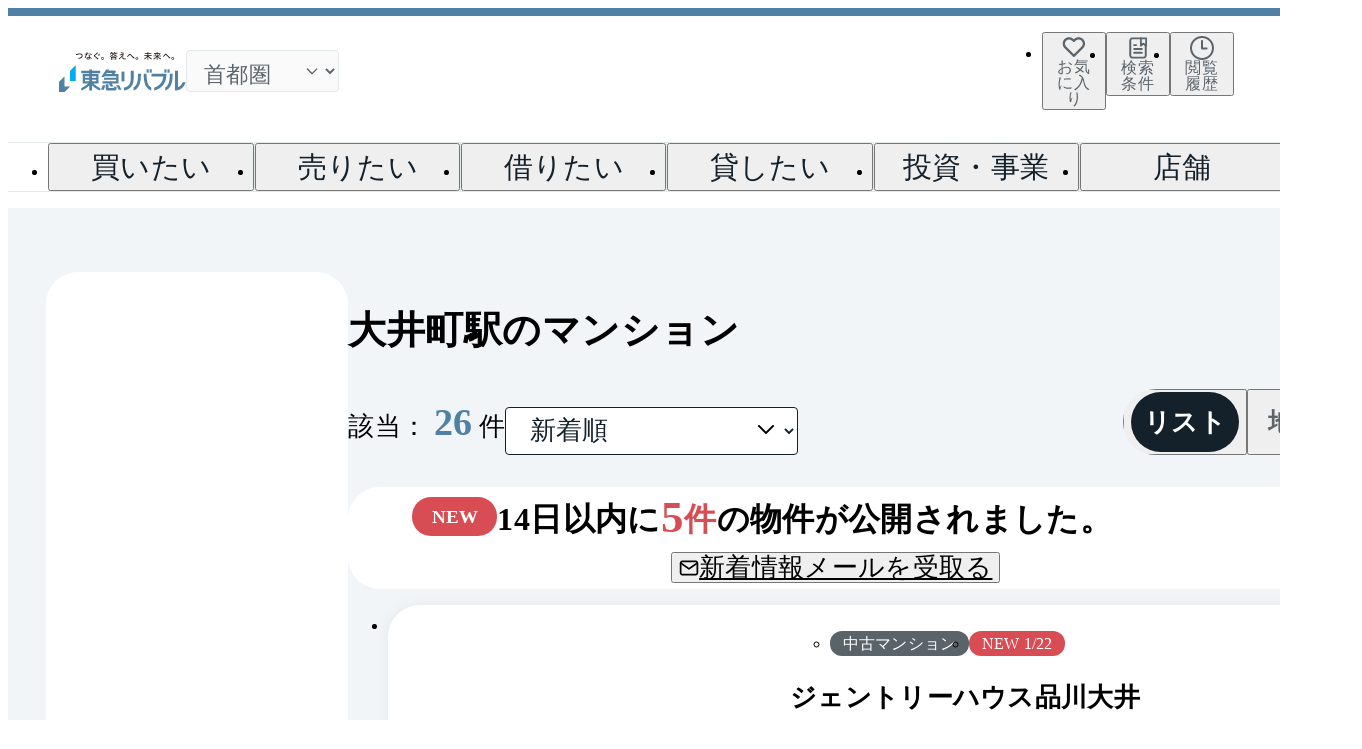

--- FILE ---
content_type: text/css
request_url: https://www.livable.co.jp/release-assets/c117cfd0f0c820ff77bb6ada0270fba6d80edc55/_next/static/css/91674b0e08055bcf.css
body_size: 3353
content:
.FavoriteButton___srOnly__i_uoB{position:absolute;width:1px;height:1px;padding:0;margin:-1px;overflow:hidden;border:0;clip:rect(0,0,0,0)}@media not screen and (min-width:835px){.FavoriteButton___hiddenSp__1m3pW{display:none!important}}@media screen and (min-width:835px){.FavoriteButton___hiddenPc__09kay{display:none!important}}.FavoriteButton_favoriteIconButton__PvjGp{transition-delay:0s;transition-timing-function:ease-out;transition-duration:.3s;transition-property:color,background-color;display:flex;flex-direction:column;gap:.4rem;align-items:center;justify-content:center;width:54px;height:100%;cursor:pointer}@media screen and (min-width:835px){.FavoriteButton_favoriteIconButton__PvjGp{width:64px}}.FavoriteButton_favoriteIconButton__PvjGp>.FavoriteButton_text__qoVYv{font-size:1rem;font-weight:300;line-height:1;letter-spacing:.012em;font-family:JapaneseCharacter,AlphaNumeric,Helvetica Neue,Helvetica,Hiragino Sans,Hiragino Kaku Gothic ProN,BIZ UDPGothic,Arial,Yu Gothic,Meiryo,NotoSansJPLocal,Noto Sans,Roboto,sans-serif;color:#5b646b}.FavoriteButton_favoriteIconButton__PvjGp>.FavoriteButton_wrapper__2mwc7{position:relative;height:24px}.FavoriteButton_favoriteIconButton__PvjGp>.FavoriteButton_wrapper__2mwc7>.FavoriteButton_badge__LfxZP{transition-delay:0s;transition-timing-function:ease-out;transition-duration:.3s;transition-property:color,background-color;font-size:1rem;font-weight:300;line-height:1;letter-spacing:.012em;position:absolute;bottom:0;left:14px;min-width:15px;min-height:15px;padding:0 2px;line-height:15px;color:#fff;text-align:center;text-wrap:nowrap;white-space:nowrap;background-color:#5081a5;border-radius:9999px}.FavoriteButton_favoriteIconButton__PvjGp>.FavoriteButton_wrapper__2mwc7>.FavoriteButton_icon__5uNfP{width:24px;height:24px;color:#5b646b}.FavoriteButton_favoriteIconButton__PvjGp:hover,.FavoriteButton_favoriteIconButton__PvjGp[data-state=open]{background-color:#f1f5f8}.FavoriteButton_favoriteIconButton__PvjGp:hover>.FavoriteButton_text__qoVYv,.FavoriteButton_favoriteIconButton__PvjGp:hover>.FavoriteButton_wrapper__2mwc7>.FavoriteButton_icon__5uNfP,.FavoriteButton_favoriteIconButton__PvjGp[data-state=open]>.FavoriteButton_text__qoVYv,.FavoriteButton_favoriteIconButton__PvjGp[data-state=open]>.FavoriteButton_wrapper__2mwc7>.FavoriteButton_icon__5uNfP{color:#124a7b}.FavoriteButton_favoriteIconButton__PvjGp:hover>.FavoriteButton_wrapper__2mwc7>.FavoriteButton_badge__LfxZP,.FavoriteButton_favoriteIconButton__PvjGp[data-state=open]>.FavoriteButton_wrapper__2mwc7>.FavoriteButton_badge__LfxZP{color:#fff;background-color:#124a7b}.ListItem___srOnly__pSbJd{position:absolute;width:1px;height:1px;padding:0;margin:-1px;overflow:hidden;border:0;clip:rect(0,0,0,0)}@media not screen and (min-width:835px){.ListItem___hiddenSp__My0DL{display:none!important}}@media screen and (min-width:835px){.ListItem___hiddenPc__h6nZX{display:none!important}}.ListItem_navigationModalListItem__0Os3R{background-color:#fff}.ListItem_navigationModalListItem__0Os3R.ListItem__hasUnderline__Jddi5:first-child,.ListItem_navigationModalListItem__0Os3R.ListItem__hasUnderline__Jddi5:not(:last-child){border-bottom:1px solid #e3e8eb}@media(hover:hover){.ListItem_navigationModalListItem__0Os3R{transition-delay:0s;transition-timing-function:ease-out;transition-duration:.3s;transition-property:background-color}.ListItem_navigationModalListItem__0Os3R:not(:has(.ListItem_action__6lK_x:disabled)):hover{background-color:#fafafa}}.ListItem_navigationModalListItem__0Os3R>.ListItem_action__6lK_x{width:100%}.ListItem_navigationListItemInner__r7sTN{display:flex;gap:1.6rem;align-items:center;justify-content:space-between;width:100%;height:48px;padding:1.2rem 0}@media screen and (min-width:835px){.ListItem_navigationListItemInner__r7sTN{height:40px}}.ListItem_navigationListItemInner__r7sTN.ListItem__hasUnderline__Jddi5{height:80px}.ListItem_navigationListItemInner__r7sTN>.ListItem_icon__ds_i_{flex-shrink:0;width:24px;height:24px;color:#5081a5}.ListItem_navigationListItemInner__r7sTN>.ListItem_icon__ds_i_.ListItem__chervonRight__bp6_h{width:20px;height:20px;color:#9fa0a0}.ListItem_navigationListItemInner__r7sTN>.ListItem_label__KZ__1{display:flex;flex-grow:1;flex-direction:column;gap:.4rem;text-align:start}.ListItem_navigationListItemInner__r7sTN>.ListItem_label__KZ__1>.ListItem_lead__W7_Xw{font-size:1.6rem;font-weight:300;line-height:1.2;letter-spacing:.012em}.ListItem_navigationListItemInner__r7sTN>.ListItem_label__KZ__1>.ListItem_description__S7ahm{font-size:1.2rem;font-weight:300;line-height:1.2;letter-spacing:.012em;color:#5b646b}.ListItem_navigationListItemInner__r7sTN.ListItem__disabled__qgSi5>.ListItem_icon__ds_i_,.ListItem_navigationListItemInner__r7sTN.ListItem__disabled__qgSi5>.ListItem_label__KZ__1>.ListItem_description__S7ahm,.ListItem_navigationListItemInner__r7sTN.ListItem__disabled__qgSi5>.ListItem_label__KZ__1>.ListItem_lead__W7_Xw{color:#9fa0a0}.RegionSelect___srOnly__IpbxJ{position:absolute;width:1px;height:1px;padding:0;margin:-1px;overflow:hidden;border:0;clip:rect(0,0,0,0)}@media not screen and (min-width:835px){.RegionSelect___hiddenSp__FF12r{display:none!important}}@media screen and (min-width:835px){.RegionSelect___hiddenPc__hLeji{display:none!important}}.RegionSelect_appHeaderRegionSelect__YN9Rs{position:relative;display:inline-block}.RegionSelect_appHeaderRegionSelect__YN9Rs>.RegionSelect_field__uPZ0g{font-size:1.4rem;font-weight:300;line-height:1.2;letter-spacing:.012em;padding:1.2rem 3.2rem 1.2rem 1.2rem;color:#5b646b;cursor:pointer;background:#fafafa;border:1px solid #e3e8eb;border-radius:4px}.RegionSelect_appHeaderRegionSelect__YN9Rs>.RegionSelect_icon__PCNwO{position:absolute;top:50%;right:1.2rem;z-index:10;width:16px;height:16px;color:#5b646b;pointer-events:none;transform:translateY(-50%)}@media screen and (min-width:835px){.RegionSelect_appHeaderRegionSelect__YN9Rs>.RegionSelect_field__uPZ0g{padding:.4rem 3.2rem .4rem .8rem}}.Button___srOnly__uq8VJ{position:absolute;width:1px;height:1px;padding:0;margin:-1px;overflow:hidden;border:0;clip:rect(0,0,0,0)}@media not screen and (min-width:835px){.Button___hiddenSp__wf5tO{display:none!important}}@media screen and (min-width:835px){.Button___hiddenPc__y5brB{display:none!important}}.Button_appHeaderSpMenuButton__T_xDa{transition-delay:0s;transition-timing-function:ease-out;transition-duration:.3s;transition-property:color,background-color;display:flex;flex-direction:column;gap:.4rem;align-items:center;justify-content:center;width:54px;height:100%;color:#5b646b;border-radius:2px}@media(hover:hover){.Button_appHeaderSpMenuButton__T_xDa:hover{color:#124a7b;background-color:#f1f5f8}}.Button_appHeaderSpMenuButton__T_xDa>.Button_text__8587B{font-size:1rem;font-weight:300;line-height:1;letter-spacing:.012em}.Button_appHeaderSpMenuButton__T_xDa>.Button_icon__iZXs7{flex-shrink:0;width:24px;height:24px}.Menu___srOnly__jjFcH{position:absolute;width:1px;height:1px;padding:0;margin:-1px;overflow:hidden;border:0;clip:rect(0,0,0,0)}@media not screen and (min-width:835px){.Menu___hiddenSp__B3_R2{display:none!important}}@media screen and (min-width:835px){.Menu___hiddenPc__FbYOt{display:none!important}}.Menu_appHeaderSpMenu__rWvSn{display:flex;gap:.4rem;align-items:center;justify-content:space-between;height:var(--header-sp-height);padding:0 1.6rem;background-color:#fff;border-top:var(--header-border-size) solid var(--header-color-primary,#5081a5)}.Menu_appHeaderSpMenu__rWvSn.Menu__shadow__QiKTQ{box-shadow:0 2px 4px 0 rgba(20,33,43,.08)}.Menu_appHeaderSpMenu__rWvSn.Menu__fixed__0eC1Q{position:fixed;top:0;left:0;z-index:100;width:100%;background-color:#fff}.Menu_appHeaderSpMenu__rWvSn.Menu__sub__zj0Qr{background-color:#f1f5f8}.Menu_headerContents__RAVOn{display:flex;flex:1 1;align-items:center;justify-content:space-between}.Menu_buttonBlock__0oF8L{display:flex;flex-shrink:0;gap:.4rem;align-items:center;height:100%}.Menu_buttonBlock__0oF8L.Menu__main__QJ6mN{flex:1 1;justify-content:flex-end}.Menu_buttonBlock__0oF8L.Menu__hasRegion__bj_Rt{justify-content:flex-end;justify-content:space-between}.Menu_regionSelectWrapper__lEDu7{margin-right:1.6rem}.Menu_iconButton__2sX1M{transition-delay:0s;transition-timing-function:ease-out;transition-duration:.3s;transition-property:color,background-color;width:32px;height:32px;color:#5b646b;border-radius:2px}@media(hover:hover){.Menu_iconButton__2sX1M:hover{color:#124a7b;background-color:#f1f5f8}}.Menu_searchConditionIconButton__Pm2IY{transition-delay:0s;transition-timing-function:ease-out;transition-duration:.3s;transition-property:color,background-color;display:flex;flex-direction:column;gap:.4rem;align-items:center;justify-content:center;width:54px;height:100%;cursor:pointer}.Menu_searchConditionIconButton__Pm2IY>.Menu_symbol__bBfHt{width:24px;height:24px;color:#5b646b}.Menu_searchConditionIconButton__Pm2IY>.Menu_description__KEqkx{font-size:1rem;font-weight:300;line-height:1;letter-spacing:.012em;font-family:JapaneseCharacter,AlphaNumeric,Helvetica Neue,Helvetica,Hiragino Sans,Hiragino Kaku Gothic ProN,BIZ UDPGothic,Arial,Yu Gothic,Meiryo,NotoSansJPLocal,Noto Sans,Roboto,sans-serif;color:#5b646b}@media(hover:hover){.Menu_searchConditionIconButton__Pm2IY:hover{background-color:#f1f5f8}.Menu_searchConditionIconButton__Pm2IY:hover>.Menu_description__KEqkx,.Menu_searchConditionIconButton__Pm2IY:hover>.Menu_symbol__bBfHt{color:#124a7b}}.Menu_titleBlock__7Z_pz{display:flex;gap:.4rem;align-items:center}.Menu_titleBlock__7Z_pz>.Menu_title__bu9HV{font-size:2rem;font-weight:300;line-height:1.4;letter-spacing:.012em}.Menu_titleBlock__7Z_pz>.Menu_count__moGDO{font-size:1rem;font-weight:300;line-height:1;letter-spacing:.012em;width:24px;height:24px;padding:0 2px;line-height:2.4rem;color:#fff;text-align:center;white-space:nowrap;background-color:#5081a5;border-radius:9999px}.LinkList___srOnly__r8DpJ{position:absolute;width:1px;height:1px;padding:0;margin:-1px;overflow:hidden;border:0;clip:rect(0,0,0,0)}@media not screen and (min-width:835px){.LinkList___hiddenSp__j_XJZ{display:none!important}}@media screen and (min-width:835px){.LinkList___hiddenPc__7tgTq{display:none!important}}.LinkList_appHeaderPanelLinkList__NTvSG{flex-shrink:0}@media screen and (min-width:835px){.LinkList_appHeaderPanelLinkList__NTvSG{min-width:300px}}.LinkList_appHeaderPanelLinkList__NTvSG>.LinkList_title__eqUOd{font-size:1.8rem;font-weight:600;line-height:1.4;letter-spacing:.012em;margin-bottom:.8rem;color:#124a7b}.LinkList_appHeaderPanelLinkList__NTvSG>.LinkList_list__8AaCN{display:flex;flex-direction:column}.Layout___srOnly__7NVrt{position:absolute;width:1px;height:1px;padding:0;margin:-1px;overflow:hidden;border:0;clip:rect(0,0,0,0)}@media not screen and (min-width:835px){.Layout___hiddenSp__EpqIy{display:none!important}}@media screen and (min-width:835px){.Layout___hiddenPc__vvZXQ{display:none!important}}.Layout_appHeaderPanelLayout__EH2CI{display:flex;flex-direction:column}@media screen and (min-width:835px){.Layout_appHeaderPanelLayout__EH2CI{flex-direction:row-reverse;justify-content:space-between}}.Layout_appHeaderPanelLayout__EH2CI>.Layout_body__01EEL{display:flex;flex-direction:column;gap:2.4rem;padding:4rem 2.4rem}@media screen and (min-width:835px){.Layout_appHeaderPanelLayout__EH2CI>.Layout_body__01EEL{flex-direction:row;gap:2.4rem;padding:0}.Layout_appHeaderPanelLayout__EH2CI>.Layout_body__01EEL.Layout__vertical__ZLD9d{flex-direction:column;gap:2.4rem;padding:0 2.4rem 0 0}.Layout_appHeaderPanelLayout__EH2CI>.Layout_body__01EEL.Layout__horizontal__EFjE0>:last-child{padding-right:2.4rem}.Layout_appHeaderPanelLayout__EH2CI>.Layout_body__01EEL.Layout__horizontal__EFjE0>:not(:last-child){padding-right:2.4rem;border-right:1px solid #e3e8eb}}.Layout_heroImageLink__kvn7O{position:relative;display:grid;height:80px;cursor:pointer;border-radius:4px}@media screen and (min-width:835px){.Layout_heroImageLink__kvn7O{height:min-content;overflow:hidden}}@media(hover:hover){.Layout_heroImageLink__kvn7O:hover>.Layout_image__5hsF_{opacity:.8}}.Layout_heroImageLink__kvn7O>.Layout_image__5hsF_{transition-delay:0s;transition-timing-function:ease-out;transition-duration:.3s;transition-property:opacity;grid-area:1/1;object-fit:cover}.Layout_heroImageLink__kvn7O>.Layout_image__5hsF_.Layout__sp__8ZCls{width:100%}.Layout_heroImageLink__kvn7O>.Layout_content__SZuqX{position:absolute;top:0;left:0;z-index:10;display:flex;gap:.8rem;align-items:center;width:100%;height:100%;padding:2.4rem;color:#fff}@media screen and (min-width:835px){.Layout_heroImageLink__kvn7O>.Layout_content__SZuqX{justify-content:center}}.Layout_heroImageLink__kvn7O>.Layout_content__SZuqX>.Layout_label__W2jAt{font-size:1.8rem;font-weight:600;line-height:1.4;letter-spacing:.012em}.Layout_heroImageLink__kvn7O>.Layout_content__SZuqX>.Layout_icon__KZ_w_{width:24px;height:24px;color:#fff}.Buy___srOnly__CtQe9{position:absolute;width:1px;height:1px;padding:0;margin:-1px;overflow:hidden;border:0;clip:rect(0,0,0,0)}@media not screen and (min-width:835px){.Buy___hiddenSp__d_Qu6{display:none!important}}@media screen and (min-width:835px){.Buy___hiddenPc__bX4we{display:none!important}}.Buy_appHeaderPanelBuy__X5gPh{display:none;background-color:#fff}.Buy_appHeaderPanelBuy__X5gPh.Buy__visible__h0ksn{display:block}@media screen and (min-width:835px){.Buy_appHeaderPanelBuy__X5gPh{padding:4rem 0}.Buy_appHeaderPanelBuy__X5gPh>.Buy_container__nIdwC{padding:0;margin:0 auto}}@media screen and (min-width:835px)and (min-width:835px){.Buy_appHeaderPanelBuy__X5gPh>.Buy_container__nIdwC{width:calc(1200px + 4.8rem);padding:0 2.4rem}}.BuyForCorporation___srOnly__QNZPa{position:absolute;width:1px;height:1px;padding:0;margin:-1px;overflow:hidden;border:0;clip:rect(0,0,0,0)}@media not screen and (min-width:835px){.BuyForCorporation___hiddenSp__a1NNe{display:none!important}}@media screen and (min-width:835px){.BuyForCorporation___hiddenPc__igggO{display:none!important}}.BuyForCorporation_appHeaderPanelBuyForCorporation__myAVQ{display:flex;flex-direction:column;gap:3.2rem;padding:3.2rem 2.4rem}.BuyForCorporation_appHeaderPanelBuyForCorporation__myAVQ>.BuyForCorporation_title__cGVUi{font-size:2.4rem;font-weight:300;line-height:1.4;letter-spacing:.012em;color:#5081a5}.BuyForCorporation_appHeaderPanelBuyForCorporation__myAVQ>.BuyForCorporation_body__BQYw2{display:flex;flex-direction:column;gap:3.2rem}.CorporateService___srOnly__fYcyV{position:absolute;width:1px;height:1px;padding:0;margin:-1px;overflow:hidden;border:0;clip:rect(0,0,0,0)}@media not screen and (min-width:835px){.CorporateService___hiddenSp__MuZIH{display:none!important}}@media screen and (min-width:835px){.CorporateService___hiddenPc__Fab5j{display:none!important}}.CorporateService_appHeaderPanelCorporateService__Rc29c{display:flex;flex-direction:column;gap:3.2rem;padding:3.2rem 2.4rem}.CorporateService_appHeaderPanelCorporateService__Rc29c>.CorporateService_title__W1VLj{font-size:2.4rem;font-weight:300;line-height:1.4;letter-spacing:.012em;color:#5081a5}.CorporateService_appHeaderPanelCorporateService__Rc29c>.CorporateService_body__H9xD7{display:flex;flex-direction:column;gap:3.2rem}@font-face{font-family:AlphaNumeric;font-weight:400;src:local("Helvetica Neue"),local("Helvetica")}@font-face{font-family:JapaneseCharacter;font-weight:300;src:local("Hiragino Sans W3"),local("HiraginoSans-W3"),local("Hiragino Kaku Gothic ProN W3"),local("HiraKakuProN-W3");unicode-range:u+203b}@font-face{font-family:NotoSansJPLocal;src:local("Noto Sans JP"),local("NotoSansCJKjp-Regular")}.Pc___srOnly__3cLCe{position:absolute;width:1px;height:1px;padding:0;margin:-1px;overflow:hidden;border:0;clip:rect(0,0,0,0)}@media not screen and (min-width:835px){.Pc___hiddenSp__7NCYV{display:none!important}}@media screen and (min-width:835px){.Pc___hiddenPc__UUTCL{display:none!important}}@keyframes Pc_wipe-in__DdV_S{0%{-webkit-clip-path:inset(0 0 100% 0);clip-path:inset(0 0 100% 0)}to{-webkit-clip-path:inset(0 0 0 0);clip-path:inset(0 0 0 0)}}@keyframes Pc_wipe-out__5ldjt{0%{-webkit-clip-path:inset(0 0 0 0);clip-path:inset(0 0 0 0)}to{-webkit-clip-path:inset(0 0 100% 0);clip-path:inset(0 0 100% 0)}}.Pc_appHeaderPc__U4tbT{position:relative;display:flex;align-items:center;justify-content:space-between;padding:0 3.2rem}.Pc_appHeaderPc__U4tbT>.Pc_brand__Kn1c9{display:flex;gap:2.4rem;align-items:flex-end}.Pc_appHeaderPc__U4tbT>.Pc_brand__Kn1c9.Pc__center__wipyK{align-items:center}.Pc_appHeaderPc__U4tbT>.Pc_brand__Kn1c9>.Pc_heading__LmlZs{display:flex;gap:2.4rem;align-items:center}.Pc_appHeaderPc__U4tbT>.Pc_brand__Kn1c9>.Pc_heading__LmlZs>.Pc_title__mGMZG{font-size:1.2rem;font-weight:300;line-height:1.2;letter-spacing:.012em;line-height:1;color:#5b646b}.Pc_appHeaderPc__U4tbT>.Pc_search__ftqCW{display:flex;gap:2.4rem;align-items:center}.Pc_toggleWrapper__QC_hy{width:280px}.Pc_iconButtonList__zPb3A{display:flex}.Pc_searchConditionIconButton__nksfT,.Pc_viewHistoryIconButton__yhsPC{transition-delay:0s;transition-timing-function:ease-out;transition-duration:.3s;transition-property:color,background-color;display:flex;flex-direction:column;gap:.4rem;align-items:center;justify-content:center;width:64px;height:64px;cursor:pointer}.Pc_searchConditionIconButton__nksfT>.Pc_symbol__Fgk66,.Pc_viewHistoryIconButton__yhsPC>.Pc_symbol__Fgk66{width:24px;height:24px;color:#5b646b}.Pc_searchConditionIconButton__nksfT>.Pc_description__T0ZKB,.Pc_viewHistoryIconButton__yhsPC>.Pc_description__T0ZKB{font-size:1rem;font-weight:300;line-height:1;letter-spacing:.012em;color:#5b646b}.Pc_searchConditionIconButton__nksfT:hover,.Pc_searchConditionIconButton__nksfT[data-state=open],.Pc_viewHistoryIconButton__yhsPC:hover,.Pc_viewHistoryIconButton__yhsPC[data-state=open]{background-color:#f1f5f8}.Pc_searchConditionIconButton__nksfT:hover>.Pc_description__T0ZKB,.Pc_searchConditionIconButton__nksfT:hover>.Pc_symbol__Fgk66,.Pc_searchConditionIconButton__nksfT[data-state=open]>.Pc_description__T0ZKB,.Pc_searchConditionIconButton__nksfT[data-state=open]>.Pc_symbol__Fgk66,.Pc_viewHistoryIconButton__yhsPC:hover>.Pc_description__T0ZKB,.Pc_viewHistoryIconButton__yhsPC:hover>.Pc_symbol__Fgk66,.Pc_viewHistoryIconButton__yhsPC[data-state=open]>.Pc_description__T0ZKB,.Pc_viewHistoryIconButton__yhsPC[data-state=open]>.Pc_symbol__Fgk66{color:#124a7b}.Pc_favoritePropertyPanel__lCP8h,.Pc_searchConditionPanel__3U_4w,.Pc_viewHistoryPanel__TwGYz{position:absolute;top:0;right:0;width:100%}.Pc_viewportBlock__9mqOm{position:absolute;top:100%;left:0;z-index:200;width:100%;box-shadow:0 4px 8px 0 rgba(20,33,43,.08)}.Pc_viewportBlock__9mqOm>.Pc_viewport__HdSlZ{position:relative;width:100%;height:var(--radix-navigation-menu-viewport-height);border-top:1px solid #e3e8eb}.Pc_viewportBlock__9mqOm>.Pc_viewport__HdSlZ[data-state=open]{animation:Pc_wipe-in__DdV_S .2s ease-in-out forwards}.Pc_viewportBlock__9mqOm>.Pc_viewport__HdSlZ[data-state=closed]{animation:Pc_wipe-out__5ldjt .2s ease-in-out forwards}

--- FILE ---
content_type: text/css
request_url: https://www.livable.co.jp/release-assets/c117cfd0f0c820ff77bb6ada0270fba6d80edc55/_next/static/css/19ef617e100165f9.css
body_size: 11143
content:
.Copyright___srOnly__6UK1P{position:absolute;width:1px;height:1px;padding:0;margin:-1px;overflow:hidden;border:0;clip:rect(0,0,0,0)}@media not screen and (min-width:835px){.Copyright___hiddenSp__3kQ1W{display:none!important}}@media screen and (min-width:835px){.Copyright___hiddenPc__S_rie{display:none!important}}.Copyright_appFooterCopyright__EURdw{padding:2.4rem;background-color:#fff;border-top:1px solid #e3e8eb}@media screen and (min-width:835px){.Copyright_appFooterCopyright__EURdw{padding:1.6rem}}.Copyright_appFooterCopyright__EURdw>.Copyright_container__x954S{font-size:1rem;font-weight:300;line-height:1;letter-spacing:.012em;display:flex;flex-direction:column;gap:.8rem 0;align-items:center;max-width:calc(1200px + 4.8rem);color:#5b646b}@media screen and (min-width:835px){.Copyright_appFooterCopyright__EURdw>.Copyright_container__x954S{flex-direction:row;justify-content:space-between;margin:0 auto}}.Copyright_logoImage__9etN7{width:246px;height:24px}.Panel___srOnly___9a_c{position:absolute;width:1px;height:1px;padding:0;margin:-1px;overflow:hidden;border:0;clip:rect(0,0,0,0)}@media not screen and (min-width:835px){.Panel___hiddenSp__4MkKU{display:none!important}}@media screen and (min-width:835px){.Panel___hiddenPc__bb0OS{display:none!important}}.Panel_globalAccordionPanel__4nZwL{overflow:hidden}.Panel_globalAccordionPanel__4nZwL.Panel__preload__39QQD{transition:none;animation:none}.Panel_globalAccordionPanel__4nZwL:not(.Panel__preload__39QQD)[data-state=open]{animation:Panel_slide-down__ANLOe .3s ease-out}.Panel_globalAccordionPanel__4nZwL:not(.Panel__preload__39QQD)[data-state=closed]{animation:Panel_slide-up__85kgg .3s ease-out}.Panel_globalAccordionPanel__4nZwL.Panel__forceMount__W5Tex{transition-delay:0s;transition-timing-function:ease-out;transition-duration:.3s;height:0;will-change:height}.Panel_globalAccordionPanel__4nZwL.Panel__forceMount__W5Tex[data-state=open]{height:var(--radix-accordion-content-height)}.Panel_globalAccordionPanel__4nZwL.Panel__forceMount__W5Tex[data-state=closed]{height:0}@keyframes Panel_slide-down__ANLOe{0%{height:0}to{height:var(--radix-accordion-content-height)}}@keyframes Panel_slide-up__85kgg{0%{height:var(--radix-accordion-content-height)}to{height:0}}.List___srOnly__douny{position:absolute;width:1px;height:1px;padding:0;margin:-1px;overflow:hidden;border:0;clip:rect(0,0,0,0)}@media not screen and (min-width:835px){.List___hiddenSp__GCT4r{display:none!important}}@media screen and (min-width:835px){.List___hiddenPc__XPPvG{display:none!important}}.List_accordionHead__BJPGW{display:flex;align-items:center;justify-content:space-between;width:100%;height:56px;padding:0 2.4rem;color:#5b646b}.List_accordionHead__BJPGW>.List_title__3NkAo{font-size:1.4rem;font-weight:600;line-height:1.2;letter-spacing:.012em}.List_accordionHead__BJPGW>.List_icons__3efza{position:relative;width:20px;height:20px;color:#14212b}.List_accordionHead__BJPGW>.List_icons__3efza>.List_down__V5fru{transition-delay:0s;transition-timing-function:ease-out;transition-duration:.3s;transition-property:all;position:absolute;opacity:1}.List_accordionHead__BJPGW>.List_icons__3efza>.List_up__xZhEQ{transition-delay:0s;transition-timing-function:ease-out;transition-duration:.3s;transition-property:all;position:absolute;opacity:0}.List_accordionHead__BJPGW[data-state=open]{border-bottom:0}.List_accordionHead__BJPGW[data-state=open]>.List_icons__3efza>.List_down__V5fru{opacity:0}.List_accordionHead__BJPGW[data-state=open]>.List_icons__3efza>.List_up__xZhEQ{opacity:1}.List_spNavigation__PPpxG{background-color:#fafafa}.List_spNavigation__PPpxG>.List_list__0K5WK{padding:0 2.4rem}.List_spNavigation__PPpxG>.List_list__0K5WK>.List_item__NkF7Y{padding:0 1.6rem;border-bottom:1px solid #e3e8eb}.List_spNavigation__PPpxG>.List_list__0K5WK>.List_item__NkF7Y:last-child{border-bottom:0}.List_innerItem__tPKj4{display:flex;align-items:center;min-height:56px}.List_innerItem__tPKj4>.List_label__fFcQT{font-size:1.4rem;font-weight:300;line-height:1.4;letter-spacing:.012em;margin-right:auto;color:#5b646b}.List_innerItem__tPKj4>.List_icon__XJdUk{width:20px;height:20px}.List_multipleLinkItem__mnFa1{padding:1.6rem}@media screen and (min-width:835px){.List_multipleLinkItem__mnFa1{padding:0}}.List_multipleLinkItem__mnFa1>.List_label__fFcQT{font-size:1.4rem;font-weight:300;line-height:1.4;letter-spacing:.012em;margin-bottom:.8rem;color:#9fa0a0}@media screen and (min-width:835px){.List_multipleLinkItem__mnFa1>.List_label__fFcQT{margin-bottom:.4rem}}.List_multipleLinkItem__mnFa1>.List_links__erUr2{display:flex;gap:1.2rem}.List_linkItem__vg3CB{font-size:1.2rem}.List_pcList__pgDj5>.List_navigation__VsmpN>.List_list__0K5WK{font-size:1.2rem;font-weight:300;line-height:1.4;letter-spacing:.012em;display:flex;flex-direction:column;gap:.8rem 0}.List_titleBlock__UAHbE{transition-delay:0s;transition-timing-function:ease-out;transition-duration:.3s;transition-property:color;font-size:1.4rem;font-weight:600;line-height:1.2;letter-spacing:.012em;display:inline-block;width:100%;padding-bottom:.8rem;color:#14212b}.List_titleBlock__UAHbE.List__hasBorder__f1XJk{margin-bottom:1.2rem;border-bottom:1px solid #14212b}@media(hover:hover){.List_titleBlock__UAHbE:hover:not(.List__disabled__f_P9P){color:#124a7b}}.Navigation___srOnly__NbfnT{position:absolute;width:1px;height:1px;padding:0;margin:-1px;overflow:hidden;border:0;clip:rect(0,0,0,0)}@media not screen and (min-width:835px){.Navigation___hiddenSp__D_HLz{display:none!important}}@media screen and (min-width:835px){.Navigation___hiddenPc__RWBdF{display:none!important}}.Navigation_appFooterNavigation__p9giv>.Navigation_container___funf>.Navigation_accordion__TWlI7{display:flex;flex-direction:column;border-top:1px solid #e3e8eb}.Navigation_appFooterNavigation__p9giv>.Navigation_container___funf>.Navigation_accordion__TWlI7>:not(:first-child){border-top:1px solid #e3e8eb}@media screen and (min-width:835px){.Navigation_appFooterNavigation__p9giv>.Navigation_container___funf>.Navigation_accordion__TWlI7>:not(:first-child){border-top:none}.Navigation_appFooterNavigation__p9giv>.Navigation_container___funf>.Navigation_accordion__TWlI7{display:grid;grid-template-columns:repeat(5,1fr);grid-gap:2.4rem;gap:2.4rem;max-width:calc(1200px + 4.8rem);padding:0 2.4rem;margin:0 auto;border-top:none}.Navigation_appFooterNavigation__p9giv>.Navigation_container___funf{padding:3.2rem 0;background-color:#fff}.Navigation_appFooterNavigation__p9giv>.Navigation_container___funf.Navigation__grey__uZk3w{background-color:#fafafa}}.Navigation_appFooterNavigation__p9giv>.Navigation_container___funf.Navigation__grey__uZk3w>.Navigation_accordion__TWlI7{border-top:1px solid #e3e8eb}@media screen and (min-width:835px){.Navigation_appFooterNavigation__p9giv>.Navigation_container___funf.Navigation__grey__uZk3w>.Navigation_accordion__TWlI7{border-top:none}.Navigation_multipleNavigationList__6FtGM{display:flex;flex-direction:column;gap:2.4rem}}.Navigation_multipleNavigationList__6FtGM>:not(:first-child){border-top:1px solid #e3e8eb}@media screen and (min-width:835px){.Navigation_multipleNavigationList__6FtGM>:not(:first-child){border-top:none}}.Footer___srOnly___QcZP{position:absolute;width:1px;height:1px;padding:0;margin:-1px;overflow:hidden;border:0;clip:rect(0,0,0,0)}@media not screen and (min-width:835px){.Footer___hiddenSp__oLrSt{display:none!important}}@media screen and (min-width:835px){.Footer___hiddenPc__6zSGu{display:none!important}}.Footer_appFooter__g_kBd{font-family:JapaneseCharacter,AlphaNumeric,Helvetica Neue,Helvetica,Hiragino Sans,Hiragino Kaku Gothic ProN,BIZ UDPGothic,Arial,Yu Gothic,Meiryo,NotoSansJPLocal,Noto Sans,Roboto,sans-serif;background-color:#fff}.Footer_mainBlock__v7emy{padding:0;margin:0 auto}@media screen and (min-width:835px){.Footer_mainBlock__v7emy{width:calc(1200px + 4.8rem);padding:0 2.4rem}}.Footer_mainBlock__v7emy{display:flex;flex-direction:column;padding-top:2.4rem}@media screen and (min-width:835px){.Footer_mainBlock__v7emy{flex-direction:row;gap:6.4rem;align-items:center;padding:3.2rem 2.4rem}}.Footer_mainBlock__v7emy>.Footer_logo__eU86c{flex-shrink:0;width:max-content;margin:0 auto 3.2rem;text-align:center}@media screen and (min-width:835px){.Footer_mainBlock__v7emy>.Footer_logo__eU86c{margin:0}}.Footer_mainBlock__v7emy>.Footer_logo__eU86c>.Footer_text__JEkTR{font-size:1.2rem;font-weight:300;line-height:1;letter-spacing:.012em}.Footer_mainBlock__v7emy>.Footer_navigation__P_e_P{display:flex;flex-direction:column;gap:2.4rem}.Footer_iconBlock__5vjWl{width:152px;height:48px;margin-bottom:1.6rem}@media screen and (min-width:835px){.Footer_iconBlock__5vjWl{width:203px;height:64px}}.Footer_areaBlock__H6BxV{display:flex;gap:1.6rem;justify-content:center}@media screen and (min-width:835px){.Footer_areaBlock__H6BxV{gap:2.4rem;justify-content:start}}.Footer_companyBlock__oShVH{display:flex;flex-wrap:wrap;gap:1.6rem 0;justify-content:center;max-width:800px;padding:2.4rem;border-top:1px solid #e3e8eb}@media screen and (min-width:835px){.Footer_companyBlock__oShVH{gap:.8rem 0;justify-content:start;padding:0;margin:0 -1.6rem;border-top:none}}.Footer_companyBlock__oShVH>.Footer_link__TtM_7{padding:0 1.6rem;color:#5b646b;border-right:1px solid #e3e8eb}.Footer_copyrightBlock__pu1wF{padding:2.4rem;border-top:1px solid #e3e8eb}@media screen and (min-width:835px){.Footer_copyrightBlock__pu1wF{padding:1.6rem}}.Footer_copyrightBlock__pu1wF>.Footer_container__muMeG{font-size:1rem;font-weight:300;line-height:1;letter-spacing:.012em;display:flex;flex-direction:column;gap:.8rem 0;align-items:center;max-width:calc(1200px + 4.8rem);color:#5b646b}@media screen and (min-width:835px){.Footer_copyrightBlock__pu1wF>.Footer_container__muMeG{flex-direction:row;justify-content:space-between;margin:0 auto}.Footer_navigationBlock__xfMT6{border-top:1px solid #e3e8eb}}.CgReformImage___srOnly__mbK0D{position:absolute;width:1px;height:1px;padding:0;margin:-1px;overflow:hidden;border:0;clip:rect(0,0,0,0)}@media not screen and (min-width:835px){.CgReformImage___hiddenSp__4IqNr{display:none!important}}@media screen and (min-width:835px){.CgReformImage___hiddenPc__R_iV5{display:none!important}}.CgReformImage_busPropertyDetailCgReformImage__5s269{padding:4rem 2.4rem}@media screen and (min-width:835px){.CgReformImage_busPropertyDetailCgReformImage__5s269{padding:4rem}}.CgReformImage_busPropertyDetailCgReformImage__5s269>.CgReformImage_title__n5IcP{margin-bottom:3.2rem}.CgReformImage_busPropertyDetailCgReformImage__5s269>.CgReformImage_accordion__FQJLu{margin-bottom:3.2rem;border-top:1px solid #e3e8eb}.CgReformImage_busPropertyDetailCgReformImage__5s269>.CgReformImage_annotation__HKXfN{margin-bottom:3.2rem}.CgReformImage_accordionHead__BHDB5{display:flex;align-items:center;justify-content:space-between;width:100%;height:56px;color:#5b646b;border-bottom:1px solid #e3e8eb}.CgReformImage_accordionHead__BHDB5>.CgReformImage_title__n5IcP{font-size:1.6rem;font-weight:300;line-height:1.2;letter-spacing:.012em;color:#14212b}.CgReformImage_accordionHead__BHDB5>.CgReformImage_icons__3hw7I{position:relative;width:20px;height:20px;color:#14212b}.CgReformImage_accordionHead__BHDB5>.CgReformImage_icons__3hw7I>.CgReformImage_icon__CoIw2{transition-delay:0s;transition-timing-function:ease-out;transition-duration:.3s;transition-property:all;position:absolute}.CgReformImage_accordionHead__BHDB5>.CgReformImage_icons__3hw7I>.CgReformImage_icon__CoIw2.CgReformImage__up__LXYas{opacity:0}.CgReformImage_accordionHead__BHDB5>.CgReformImage_icons__3hw7I>.CgReformImage_icon__CoIw2.CgReformImage__down__7ley0{opacity:1}.CgReformImage_accordionHead__BHDB5[data-state=open]{border-bottom:0}.CgReformImage_accordionHead__BHDB5[data-state=open]>.CgReformImage_icons__3hw7I>.CgReformImage_icon__CoIw2.CgReformImage__down__7ley0{opacity:0}.CgReformImage_accordionHead__BHDB5[data-state=open]>.CgReformImage_icons__3hw7I>.CgReformImage_icon__CoIw2.CgReformImage__up__LXYas{opacity:1}.CgReformImage_panelInner__6mtmm{padding:2.4rem;background-color:#fafafa}.CgReformImage_panelInner__6mtmm>.CgReformImage_caption__7WlZR{font-size:1.6rem;font-weight:300;line-height:1.6;letter-spacing:.012em;margin-bottom:2.4rem;color:#14212b}.CgReformImage_panelInner__6mtmm>.CgReformImage_table__KrQTO{width:100%}.CgReformImage_titleRow__r5R3v{display:grid;grid-template-columns:1fr 1fr}.CgReformImage_titleRow__r5R3v>.CgReformImage_title__n5IcP>.CgReformImage_text__9gLl1{font-size:1.8rem;font-weight:600;line-height:1.4;letter-spacing:.012em;color:#14212b}.CgReformImage_titleRow__r5R3v>.CgReformImage_title__n5IcP>.CgReformImage_text__9gLl1.CgReformImage__hasIndent__60sh7{padding-left:1.6rem}.CgReformImage_dataRow__o4moN{display:grid;grid-template-columns:1fr 1fr;border-bottom:1px solid #e3e8eb}.CgReformImage_dataRow__o4moN.CgReformImage__withoutBorder__kdPeQ{border-bottom:0}.CgReformImage_dataRow__o4moN>.CgReformImage_data__BqIMu{padding:1.6rem 0}.CgReformImage_dataRow__o4moN>.CgReformImage_data__BqIMu>.CgReformImage_text__9gLl1{font-size:1.6rem;font-weight:300;line-height:1.2;letter-spacing:.012em;display:inline-block;color:#14212b}.CgReformImage_dataRow__o4moN>.CgReformImage_data__BqIMu>.CgReformImage_text__9gLl1.CgReformImage__hasIndent__60sh7{padding-left:1.6rem;border-left:1px solid #e3e8eb}.CgReformImage_cgReformImage__ph_q2{margin-bottom:1.6rem}.CgReformImage_cgReformImage__ph_q2 #repmp-cg360>div,.CgReformImage_cgReformImage__ph_q2 #repmp-cg360>h3{display:none}.CgReformImage_cgReformImage__ph_q2 #repmp-inner-cg360-0{height:auto!important;aspect-ratio:1.3333333333;overflow:hidden;border-radius:4px}@media screen and (min-width:835px){.CgReformImage_cgReformImage__ph_q2 #repmp-inner-cg360-0{aspect-ratio:1.7777777778}}.VirtualInteriorRoom___srOnly__YJ29n{position:absolute;width:1px;height:1px;padding:0;margin:-1px;overflow:hidden;border:0;clip:rect(0,0,0,0)}@media not screen and (min-width:835px){.VirtualInteriorRoom___hiddenSp__8RFGG{display:none!important}}@media screen and (min-width:835px){.VirtualInteriorRoom___hiddenPc__GqwF8{display:none!important}}.VirtualInteriorRoom_busPropertyDetailVirtualInteriorRoom__8EjNZ{padding:4rem 2.4rem}@media screen and (min-width:835px){.VirtualInteriorRoom_busPropertyDetailVirtualInteriorRoom__8EjNZ{padding:4rem}}.VirtualInteriorRoom_busPropertyDetailVirtualInteriorRoom__8EjNZ>.VirtualInteriorRoom_title__1nhen{margin-bottom:3.2rem}.VirtualInteriorRoom_busPropertyDetailVirtualInteriorRoom__8EjNZ>.VirtualInteriorRoom_accordion__20hoT{margin-bottom:3.2rem;border-top:1px solid #e3e8eb}.VirtualInteriorRoom_busPropertyDetailVirtualInteriorRoom__8EjNZ>.VirtualInteriorRoom_annotation__Zwyot{margin-bottom:3.2rem}.VirtualInteriorRoom_accordionHead__kvaiP{display:flex;align-items:center;justify-content:space-between;width:100%;height:56px;color:#5b646b;border-bottom:1px solid #e3e8eb}.VirtualInteriorRoom_accordionHead__kvaiP>.VirtualInteriorRoom_title__1nhen{font-size:1.6rem;font-weight:300;line-height:1.2;letter-spacing:.012em;color:#14212b}.VirtualInteriorRoom_accordionHead__kvaiP>.VirtualInteriorRoom_icons__owM1s{position:relative;width:20px;height:20px;color:#14212b}.VirtualInteriorRoom_accordionHead__kvaiP>.VirtualInteriorRoom_icons__owM1s>.VirtualInteriorRoom_icon__hDKaH{transition-delay:0s;transition-timing-function:ease-out;transition-duration:.3s;transition-property:all;position:absolute}.VirtualInteriorRoom_accordionHead__kvaiP>.VirtualInteriorRoom_icons__owM1s>.VirtualInteriorRoom_icon__hDKaH.VirtualInteriorRoom__up__SiubA{opacity:0}.VirtualInteriorRoom_accordionHead__kvaiP>.VirtualInteriorRoom_icons__owM1s>.VirtualInteriorRoom_icon__hDKaH.VirtualInteriorRoom__down__uTJRh{opacity:1}.VirtualInteriorRoom_accordionHead__kvaiP[data-state=open]{border-bottom:0}.VirtualInteriorRoom_accordionHead__kvaiP[data-state=open]>.VirtualInteriorRoom_icons__owM1s>.VirtualInteriorRoom_icon__hDKaH.VirtualInteriorRoom__down__uTJRh{opacity:0}.VirtualInteriorRoom_accordionHead__kvaiP[data-state=open]>.VirtualInteriorRoom_icons__owM1s>.VirtualInteriorRoom_icon__hDKaH.VirtualInteriorRoom__up__SiubA{opacity:1}.VirtualInteriorRoom_panelInner__nCpBa{padding:2.4rem;background-color:#fafafa}.VirtualInteriorRoom_panelInner__nCpBa>.VirtualInteriorRoom_caption__z8ay9{font-size:1.6rem;font-weight:300;line-height:1.6;letter-spacing:.012em;margin-bottom:2.4rem;color:#14212b}.VirtualInteriorRoom_panelInner__nCpBa>.VirtualInteriorRoom_table__tUES1{width:100%}.VirtualInteriorRoom_titleRow__pAbXL{display:grid;grid-template-columns:1fr 1fr}.VirtualInteriorRoom_titleRow__pAbXL>.VirtualInteriorRoom_title__1nhen>.VirtualInteriorRoom_text__1zsWn{font-size:1.8rem;font-weight:600;line-height:1.4;letter-spacing:.012em;color:#14212b}.VirtualInteriorRoom_titleRow__pAbXL>.VirtualInteriorRoom_title__1nhen>.VirtualInteriorRoom_text__1zsWn.VirtualInteriorRoom__hasIndent__L1QYY{padding-left:1.6rem}.VirtualInteriorRoom_dataRow__HJ4Rj{display:grid;grid-template-columns:1fr 1fr;border-bottom:1px solid #e3e8eb}.VirtualInteriorRoom_dataRow__HJ4Rj.VirtualInteriorRoom__withoutBorder__T_CGI{border-bottom:0}.VirtualInteriorRoom_dataRow__HJ4Rj>.VirtualInteriorRoom_data__UlX1L{padding:1.6rem 0}.VirtualInteriorRoom_dataRow__HJ4Rj>.VirtualInteriorRoom_data__UlX1L>.VirtualInteriorRoom_text__1zsWn{font-size:1.6rem;font-weight:300;line-height:1.2;letter-spacing:.012em;display:inline-block;color:#14212b}.VirtualInteriorRoom_dataRow__HJ4Rj>.VirtualInteriorRoom_data__UlX1L>.VirtualInteriorRoom_text__1zsWn.VirtualInteriorRoom__hasIndent__L1QYY{padding-left:1.6rem;border-left:1px solid #e3e8eb}.VirtualInteriorRoom_virtualInteriorRoom__grRnp{margin-bottom:1.6rem}.VirtualInteriorRoom_virtualInteriorRoom__grRnp #repmp-ps360>div,.VirtualInteriorRoom_virtualInteriorRoom__grRnp #repmp-ps360>h3{display:none}.VirtualInteriorRoom_virtualInteriorRoom__grRnp #repmp-inner-cg360-0{height:auto!important;aspect-ratio:1.3333333333;overflow:hidden;border-radius:4px}@media screen and (min-width:835px){.VirtualInteriorRoom_virtualInteriorRoom__grRnp #repmp-inner-cg360-0{aspect-ratio:1.7777777778}}.Base___srOnly__Y9NOA{position:absolute;width:1px;height:1px;padding:0;margin:-1px;overflow:hidden;border:0;clip:rect(0,0,0,0)}@media not screen and (min-width:835px){.Base___hiddenSp__fWtAd{display:none!important}}@media screen and (min-width:835px){.Base___hiddenPc__vwmhl{display:none!important}}.Base_globalFormCheckboxGenericBase__PzkrQ{position:relative;display:inline-block}.Base_globalFormCheckboxGenericBase__PzkrQ.Base__fullWidth__dSCAv{width:100%}.Base_fieldArea__42B48{position:absolute;outline:0;opacity:0}.Base_fieldArea__42B48+.Base_labelArea__T9Mw7{display:flex;gap:.8rem;align-items:center;cursor:pointer}.Base_fieldArea__42B48+.Base_labelArea__T9Mw7>.Base_icon__YRC_y{transition-delay:0s;transition-timing-function:ease-out;transition-duration:.3s;transition-property:color;position:relative;display:inline-block;flex-shrink:0;color:#14212b;border-radius:4px}.Base_fieldArea__42B48+.Base_labelArea__T9Mw7>.Base_icon__YRC_y>.Base_disabled__yHG5r,.Base_fieldArea__42B48+.Base_labelArea__T9Mw7>.Base_icon__YRC_y>.Base_off__OJhtM,.Base_fieldArea__42B48+.Base_labelArea__T9Mw7>.Base_icon__YRC_y>.Base_on__syltD{position:relative;z-index:10;width:24px;height:24px}.Base_fieldArea__42B48+.Base_labelArea__T9Mw7>.Base_icon__YRC_y>.Base_on__syltD{display:none}.Base_fieldArea__42B48+.Base_labelArea__T9Mw7>.Base_icon__YRC_y>.Base_off__OJhtM{display:inline-block}.Base_fieldArea__42B48+.Base_labelArea__T9Mw7>.Base_icon__YRC_y>.Base_disabled__yHG5r{display:none}.Base_fieldArea__42B48+.Base_labelArea__T9Mw7>.Base_icon__YRC_y:after{transition-delay:0s;transition-timing-function:ease-out;transition-duration:.3s;transition-property:background-color;position:absolute;top:50%;left:50%;width:80%;height:80%;content:"";transform:translate(-50%,-50%)}.Base_fieldArea__42B48+.Base_labelArea__T9Mw7>.Base_label__bDW_N{transition-delay:0s;transition-timing-function:ease-out;transition-duration:.3s;transition-property:color;display:flex;flex-direction:column;gap:.8rem;color:#14212b}.Base_fieldArea__42B48+.Base_labelArea__T9Mw7>.Base_label__bDW_N>.Base_container__kBRvr{display:flex;gap:.8rem;align-items:center}.Base_fieldArea__42B48+.Base_labelArea__T9Mw7.Base__bottom__IpABl{flex-direction:column}.Base_fieldArea__42B48+.Base_labelArea__T9Mw7.Base__bottom__IpABl>.Base_label__bDW_N{width:100%}.Base_fieldArea__42B48+.Base_labelArea__T9Mw7.Base__bottom__IpABl>.Base_label__bDW_N>.Base_container__kBRvr{justify-content:center}.Base_fieldArea__42B48:focus+.Base_labelArea__T9Mw7>.Base_icon__YRC_y{outline:2px solid rgba(80,129,165,.7)}.Base_fieldArea__42B48:disabled+.Base_labelArea__T9Mw7{cursor:auto}.Base_fieldArea__42B48:disabled+.Base_labelArea__T9Mw7>.Base_icon__YRC_y{color:#9fa0a0}.Base_fieldArea__42B48:disabled+.Base_labelArea__T9Mw7>.Base_icon__YRC_y>.Base_off__OJhtM,.Base_fieldArea__42B48:disabled+.Base_labelArea__T9Mw7>.Base_icon__YRC_y>.Base_on__syltD{display:none}.Base_fieldArea__42B48:disabled+.Base_labelArea__T9Mw7>.Base_icon__YRC_y>.Base_disabled__yHG5r{display:inline-block}@media(hover:hover){.Base_fieldArea__42B48.Base__hasLink__gSsnI:not(:disabled)+.Base_labelArea__T9Mw7>.Base_icon__YRC_y:hover{color:#124a7b}.Base_fieldArea__42B48.Base__hasLink__gSsnI:not(:disabled)+.Base_labelArea__T9Mw7>.Base_icon__YRC_y:hover:after{background-color:#f1f5f8}.Base_fieldArea__42B48.Base__hasButton__28can:not(:disabled)+.Base_labelArea__T9Mw7>.Base_icon__YRC_y:hover{color:#124a7b}.Base_fieldArea__42B48.Base__hasButton__28can:not(:disabled)+.Base_labelArea__T9Mw7>.Base_icon__YRC_y:hover:after{background-color:#f1f5f8}.Base_fieldArea__42B48.Base__hasButton__28can:not(:disabled)+.Base_labelArea__T9Mw7>.Base_label__bDW_N:hover,.Base_fieldArea__42B48:not(.Base_fieldArea__42B48.Base__hasLink__gSsnI,.Base_fieldArea__42B48.Base__hasButton__28can):hover:not(:disabled)+.Base_labelArea__T9Mw7>.Base_icon__YRC_y{color:#124a7b}.Base_fieldArea__42B48:not(.Base_fieldArea__42B48.Base__hasLink__gSsnI,.Base_fieldArea__42B48.Base__hasButton__28can):hover:not(:disabled)+.Base_labelArea__T9Mw7>.Base_icon__YRC_y:after{background-color:#f1f5f8}.Base_fieldArea__42B48:not(.Base_fieldArea__42B48.Base__hasLink__gSsnI,.Base_fieldArea__42B48.Base__hasButton__28can):hover:not(:disabled)+.Base_labelArea__T9Mw7>.Base_label__bDW_N{color:#124a7b}}.Base_fieldArea__42B48[aria-invalid=true]:not(:disabled)+.Base_labelArea__T9Mw7>.Base_icon__YRC_y{color:#c7000a}.Base_fieldArea__42B48[aria-invalid=true]:not(:disabled):focus+.Base_labelArea__T9Mw7>.Base_icon__YRC_y{outline:2px solid rgba(199,0,10,.7)}.Base_fieldArea__42B48:checked+.Base_labelArea__T9Mw7>.Base_icon__YRC_y>.Base_on__syltD{display:inline-block}.Base_fieldArea__42B48:checked+.Base_labelArea__T9Mw7>.Base_icon__YRC_y>.Base_disabled__yHG5r,.Base_fieldArea__42B48:checked+.Base_labelArea__T9Mw7>.Base_icon__YRC_y>.Base_off__OJhtM{display:none}.Base_labelText__zznhP{font-size:1.6rem;font-weight:300;line-height:1.2;letter-spacing:.012em}.Base_labelText__zznhP.Base__bold__zgTwG{font-size:1.6rem;font-weight:600;line-height:1.2;letter-spacing:.012em}.Base_labelText__zznhP.Base__large__N9ccA{font-size:1.8rem;font-weight:300;line-height:1.4;letter-spacing:.012em}.Base_labelText__zznhP.Base__bold__zgTwG.Base__large__N9ccA{font-size:1.8rem;font-weight:600;line-height:1.4;letter-spacing:.012em}.Base_labelText__zznhP.Base__underlined__Gbcmp{text-decoration:underline;-webkit-text-decoration-color:#14212b;text-decoration-color:#14212b;text-underline-offset:3px}.Base_labelText__zznhP.Base__disabled__Od7km{color:#9fa0a0;-webkit-text-decoration-color:#9fa0a0;text-decoration-color:#9fa0a0}.Base_labelText__zznhP.Base__clamp__ByebK{overflow:hidden;text-overflow:ellipsis;white-space:nowrap}.Base_subLabelText___2_Ls{font-size:1.2rem;font-weight:300;line-height:1;letter-spacing:.012em;color:#14212b}.Base_subLabelText___2_Ls.Base__disabled__Od7km{color:#9fa0a0}.Base_additionalInfo__Qy8Jd{font-size:1.2rem;font-weight:300;line-height:1;letter-spacing:.012em;flex-shrink:0;color:#5b646b}.Base_additionalInfo__Qy8Jd.Base__disabled__Od7km{color:#9fa0a0}.Badge___srOnly__OW9bB{position:absolute;width:1px;height:1px;padding:0;margin:-1px;overflow:hidden;border:0;clip:rect(0,0,0,0)}@media not screen and (min-width:835px){.Badge___hiddenSp__t8_JV{display:none!important}}@media screen and (min-width:835px){.Badge___hiddenPc__Vsl1c{display:none!important}}.Badge_requiredBatch___UtY9{background-color:#d84d54}.Badge_optionalBatch__JpdBN,.Badge_requiredBatch___UtY9{font-size:1.4rem;font-weight:300;line-height:1.2;letter-spacing:.012em;display:inline-block;padding:.4rem .8rem;color:#fff;border-radius:2px}.Badge_optionalBatch__JpdBN{background-color:#9fa0a0}.OkLabel___srOnly__juUFy{position:absolute;width:1px;height:1px;padding:0;margin:-1px;overflow:hidden;border:0;clip:rect(0,0,0,0)}@media not screen and (min-width:835px){.OkLabel___hiddenSp__4dJAP{display:none!important}}@media screen and (min-width:835px){.OkLabel___hiddenPc__37fKA{display:none!important}}.OkLabel_okLabel__bLkmS{display:inline-block;width:20px;height:20px;font-size:10px;font-weight:700;line-height:20px;color:#fff;text-align:center;background-color:#48a63f;border-radius:50%}.Round___srOnly__OWT1K{position:absolute;width:1px;height:1px;padding:0;margin:-1px;overflow:hidden;border:0;clip:rect(0,0,0,0)}@media not screen and (min-width:835px){.Round___hiddenSp__U_zty{display:none!important}}@media screen and (min-width:835px){.Round___hiddenPc__J70Pl{display:none!important}}.Round_globalTooltipArrowRound__fKJT_{position:absolute;color:#14212b;transform:translateX(-50%) rotate(180deg)}.Content___srOnly__ennda{position:absolute;width:1px;height:1px;padding:0;margin:-1px;overflow:hidden;border:0;clip:rect(0,0,0,0)}@media not screen and (min-width:835px){.Content___hiddenSp__KaEee{display:none!important}}@media screen and (min-width:835px){.Content___hiddenPc__t9zvi{display:none!important}}.Content_globalTooltipContent__PTHxr{transition-delay:0s;transition-timing-function:ease-out;transition-duration:.3s;transition-property:all;font-size:1.2rem;font-weight:300;line-height:1.2;letter-spacing:.012em;max-width:270px;padding:1.6rem;line-height:1;color:#fff;-webkit-user-select:none;-moz-user-select:none;user-select:none;background-color:#14212b;border-radius:2px;opacity:.7;animation-duration:.3s;animation-timing-function:cubic-bezier(.16,1,.3,1);will-change:transform,opacity}.Content_globalTooltipContent__PTHxr[data-state=delayed-open][data-side=top]{animation-name:Content_slide-down-and-fade__mNBwh}.Content_globalTooltipContent__PTHxr[data-state=delayed-open][data-side=right]{animation-name:Content_slide-left-and-fade__lhgZ7}.Content_globalTooltipContent__PTHxr[data-state=delayed-open][data-side=bottom]{animation-name:Content_slide-up-and-fade__X4h5e}.Content_globalTooltipContent__PTHxr[data-state=delayed-open][data-side=left]{animation-name:Content_slide-right-and-fade__y9d5n}@keyframes Content_slide-up-and-fade__X4h5e{0%{opacity:0;transform:translateY(2px)}to{opacity:.7;transform:translateY(0)}}@keyframes Content_slide-right-and-fade__y9d5n{0%{opacity:0;transform:translateX(-2px)}to{opacity:.7;transform:translateX(0)}}@keyframes Content_slide-down-and-fade__mNBwh{0%{opacity:.7;transform:translateY(-2px)}to{opacity:.7;transform:translateY(0)}}@keyframes Content_slide-left-and-fade__lhgZ7{0%{opacity:0;transform:translateX(2px)}to{opacity:.7;transform:translateX(0)}}.Default___srOnly__3EMox{position:absolute;width:1px;height:1px;padding:0;margin:-1px;overflow:hidden;border:0;clip:rect(0,0,0,0)}@media not screen and (min-width:835px){.Default___hiddenSp__lFU7c{display:none!important}}@media screen and (min-width:835px){.Default___hiddenPc__eYxiT{display:none!important}}.Default_globalAccordionDefault__8hbIG{width:100%;background-color:#fff}.Default_globalAccordionDefault__8hbIG.Default__border__tCwtD,.Default_globalAccordionDefault__8hbIG:not(:last-child){border-bottom:1px solid #e3e8eb}.Default_accordionHead__vddvH{transition-delay:0s;transition-timing-function:ease-out;transition-duration:.3s;transition-property:all;display:flex;align-items:center;justify-content:space-between;width:100%;height:56px;padding-inline:2.4rem;background-color:#fff}.Default_accordionHead__vddvH>.Default_label__PY7Ov{font-size:1.6rem;font-weight:300;line-height:1.2;letter-spacing:.012em}.Default_accordionHead__vddvH>.Default_icons__C2O8u{position:relative;width:20px;height:20px}.Default_accordionHead__vddvH>.Default_icons__C2O8u>.Default_down__XbmN9{transition-delay:0s;transition-timing-function:ease-out;transition-duration:.3s;transition-property:all;position:absolute;opacity:1}.Default_accordionHead__vddvH>.Default_icons__C2O8u>.Default_up__4xNUw{transition-delay:0s;transition-timing-function:ease-out;transition-duration:.3s;transition-property:all;position:absolute;opacity:0}.Default_accordionHead__vddvH[data-state=open]>.Default_icons__C2O8u>.Default_down__XbmN9{opacity:0}.Default_accordionHead__vddvH[data-state=open]>.Default_icons__C2O8u>.Default_up__4xNUw{opacity:1}.Default_accordionPanel__F1F4v{background-color:#fafafa}@media screen and (min-width:835px){.Default_accordionPanel__F1F4v{background-color:rgba(0,0,0,0)}}.Tooltip___srOnly___C7mg{position:absolute;width:1px;height:1px;padding:0;margin:-1px;overflow:hidden;border:0;clip:rect(0,0,0,0)}@media not screen and (min-width:835px){.Tooltip___hiddenSp__wy5W4{display:none!important}}@media screen and (min-width:835px){.Tooltip___hiddenPc__Q9uSc{display:none!important}}.Tooltip_globalTooltip__80jcQ{font-size:1.2rem;font-weight:300;line-height:1.4;letter-spacing:.012em;z-index:1100}.Tooltip_globalTooltip__80jcQ.Tooltip__hasSpacing__f92Ws{margin-left:1.6rem}.Tooltip_triggerIcon__xEgin{width:24px;color:#5b646b}.Base___srOnly__zhF3X{position:absolute;width:1px;height:1px;padding:0;margin:-1px;overflow:hidden;border:0;clip:rect(0,0,0,0)}@media not screen and (min-width:835px){.Base___hiddenSp__kqMkL{display:none!important}}@media screen and (min-width:835px){.Base___hiddenPc__a7Gr_{display:none!important}}.Base_labelText__23WQ1,.Base_titleText__T32Bz{font-size:1.6rem;font-weight:600;line-height:1.2;letter-spacing:.012em;color:#14212b}.Base_fieldContent__kRAQc{width:max-content;padding:0;margin:0;border-width:0}.Base_fieldContent__kRAQc.Base__fullWidth__nRxWB{width:100%}.Base_fieldContent__kRAQc>.Base_form__caB03:not(:last-child){margin-bottom:.8rem}.Base_fieldContent__kRAQc>.Base_hints__rD2yq{font-size:1.4rem;font-weight:300;line-height:1.4;letter-spacing:.012em;display:flex;flex-direction:column;color:#5b646b}.Base_labelArea__NdGgC{display:flex;flex-direction:column;gap:1.2rem;width:100%;margin-bottom:1.2rem}.Base_labelArea__NdGgC>.Base_label__OBkH8{display:flex;align-items:center;justify-content:space-between}.Base_labelArea__NdGgC>.Base_label__OBkH8>.Base_title__e4y9k{display:flex;gap:1.6rem;align-items:center}.Base_labelArea__NdGgC>.Base_description__tIJKF{font-size:1.6rem;font-weight:300;line-height:1.6;letter-spacing:.012em;display:inline-block;color:#14212b}.Condition___srOnly__XibYd{position:absolute;width:1px;height:1px;padding:0;margin:-1px;overflow:hidden;border:0;clip:rect(0,0,0,0)}@media not screen and (min-width:835px){.Condition___hiddenSp__5FyQN{display:none!important}}@media screen and (min-width:835px){.Condition___hiddenPc__s8Z5r{display:none!important}}.Condition_filterUiSearchCondition__YLZK5{background-color:#fff}@media screen and (min-width:835px){.Condition_propertyType__N_rz9{padding-top:.8rem}}.Condition_advancedConditions__vybz0,.Condition_basicConditions__pzfkn{display:flex;flex-direction:column;gap:2.4rem;padding:1.6rem 2.4rem 0;margin-bottom:2.4rem}@media screen and (min-width:835px){.Condition_advancedConditions__vybz0,.Condition_basicConditions__pzfkn{padding:2.4rem 4rem 0}}.Condition_readMoreButtonWrap__J7m67{padding:0 2.4rem;margin-bottom:2.4rem}@media screen and (min-width:835px){.Condition_readMoreButtonWrap__J7m67{padding:0 4rem}}.Condition_formList__MFQIQ{display:flex;flex-direction:column;gap:1.2rem}.Condition_formList__MFQIQ.Condition__checkbox__vEebs{gap:1.6rem}.Condition_searchButtonInner__PDXfa{display:inline-flex;gap:.8rem;justify-content:center}.Condition_searchButtonInner__PDXfa>.Condition_count__HUX0e>.Condition_number__W20y_{font-size:1.8rem;font-weight:700;line-height:1;letter-spacing:.012em}.Condition_clearConditionsButton__x1id6{margin:0 auto}.Condition_clearConditionsButton__x1id6>.Condition_inner__DSFkN{transition-delay:0s;transition-timing-function:ease-out;transition-duration:.3s;transition-property:color;font-size:1.6rem;font-weight:600;line-height:1.6;letter-spacing:.012em;text-decoration:underline;text-underline-offset:3px;color:#14212b}@media(hover:hover){.Condition_clearConditionsButton__x1id6>.Condition_inner__DSFkN:hover{color:#124a7b}}.Condition_accordionWrap__FEUNE{overflow:hidden;border-bottom:1px solid #e3e8eb}.Condition_accordionHead__jKiUh{display:flex;align-items:center;justify-content:space-between;width:100%;height:56px;padding:1.6rem 2.4rem;background-color:#fff}.Condition_accordionHead__jKiUh>.Condition_label__zkCVk{font-size:1.6rem;font-weight:300;line-height:1.2;letter-spacing:.012em}.Condition_accordionHead__jKiUh>.Condition_icons__UEHS4{position:relative;width:20px;height:20px}.Condition_accordionHead__jKiUh>.Condition_icons__UEHS4>.Condition_icon__9JBY7{transition-delay:0s;transition-timing-function:ease-out;transition-duration:.3s;transition-property:opacity;position:absolute}.Condition_accordionHead__jKiUh>.Condition_icons__UEHS4>.Condition_icon__9JBY7.Condition__down__cBRlH{opacity:1}.Condition_accordionHead__jKiUh>.Condition_icons__UEHS4>.Condition_icon__9JBY7.Condition__up__5X3ZM,.Condition_accordionHead__jKiUh[data-state=open]>.Condition_icons__UEHS4>.Condition_icon__9JBY7.Condition__down__cBRlH{opacity:0}.Condition_accordionHead__jKiUh[data-state=open]>.Condition_icons__UEHS4>.Condition_icon__9JBY7.Condition__up__5X3ZM{opacity:1}.Condition_accordionPanel__J_Msn{background-color:#fafafa}.Condition_accordionPanel__J_Msn>.Condition_form__RNrUi{display:flex;flex-direction:column;gap:1.6rem;padding:1.6rem 2.4rem}@media screen and (min-width:835px){.Condition_accordionPanel__J_Msn>.Condition_form__RNrUi{padding:1.6rem 4rem}}.Condition_changePropertyGroupModal__60Ig1{display:flex;flex-direction:column;gap:2.4rem;padding-top:3.2rem}@media screen and (min-width:835px){.Condition_changePropertyGroupModal__60Ig1{gap:6.4rem}}.Condition_changePropertyGroupModal__60Ig1>.Condition_label__zkCVk{font-size:1.8rem;font-weight:600;line-height:1.4;letter-spacing:.012em}.Condition_changePropertyGroupModal__60Ig1>.Condition_buttons__n77j1{display:flex;gap:1.6rem}@media screen and (min-width:835px){.Condition_changePropertyGroupModal__60Ig1>.Condition_buttons__n77j1{gap:2.4rem}}.Line___srOnly__SZUS7{position:absolute;width:1px;height:1px;padding:0;margin:-1px;overflow:hidden;border:0;clip:rect(0,0,0,0)}@media not screen and (min-width:835px){.Line___hiddenSp__YRZkw{display:none!important}}@media screen and (min-width:835px){.Line___hiddenPc__Zr8Ci{display:none!important}}.Line_filterUiSearchLine__yPAup>.Line_heading__ComfN{display:flex;flex-direction:column;gap:3.2rem;padding:3.2rem 2.4rem;border-bottom:1px solid #e3e8eb}@media screen and (min-width:835px){.Line_filterUiSearchLine__yPAup>.Line_heading__ComfN{padding:0 0 3.2rem;margin-bottom:3.2rem}}.Line_filterUiSearchLine__yPAup>.Line_heading__ComfN>.Line_label__6Z0Hn{display:flex;flex-direction:column;gap:1.6rem}@media screen and (min-width:835px){.Line_filterUiSearchLine__yPAup>.Line_heading__ComfN>.Line_label__6Z0Hn{flex-direction:row;align-items:flex-end}}.Line_filterUiSearchLine__yPAup>.Line_heading__ComfN>.Line_label__6Z0Hn>.Line_note__Buvs4{font-size:1.4rem;font-weight:300;line-height:1.4;letter-spacing:.012em;color:#5b646b}.Line_filterUiSearchLine__yPAup>.Line_annotation__HdH8_{display:flex;flex-direction:column;gap:.4rem;padding:3.2rem 2.4rem 1.6rem}@media screen and (min-width:835px){.Line_filterUiSearchLine__yPAup>.Line_annotation__HdH8_{padding:0}.Line_formBlock__MTCCS{padding-bottom:3.2rem}.Line_formBlock__MTCCS:not(:last-child){margin-bottom:3.2rem;border-bottom:1px solid #e3e8eb}}.Line_routeListSp__v0_Oy{padding:0 2.4rem}.Line_trainRouteBlockPc__ufag6>.Line_name__By_5S{margin-bottom:1.6rem}.Line_trainRouteBlockPc__ufag6>.Line_list__tJO6M{display:grid;grid-template-columns:repeat(4,1fr);grid-gap:1.6rem 2.4rem;gap:1.6rem 2.4rem;align-items:center}.Line_routeItemSp___QS62{display:grid;grid-template-columns:32px 1fr;align-items:center;padding:0 1.6rem}.Line_routeItemSp___QS62:not(:last-child){border-bottom:1px solid #e3e8eb}.Line_routeNameSp__bZmUS{font-size:1.6rem;font-weight:300;line-height:1.2;letter-spacing:.012em;text-decoration:underline;-webkit-text-decoration-color:#14212b;text-decoration-color:#14212b;text-underline-offset:3px}.Line_routeNameSp__bZmUS.Line__disabled__4yAeU{color:#9fa0a0;-webkit-text-decoration-color:#9fa0a0;text-decoration-color:#9fa0a0}.NoSelected___srOnly__IzOoQ{position:absolute;width:1px;height:1px;padding:0;margin:-1px;overflow:hidden;border:0;clip:rect(0,0,0,0)}@media not screen and (min-width:835px){.NoSelected___hiddenSp__j1Y5F{display:none!important}}@media screen and (min-width:835px){.NoSelected___hiddenPc__j6_OF{display:none!important}}.NoSelected_buttonList__W_I4B{display:flex;flex-direction:column;gap:1.6rem}.NoSelected_buttonList__W_I4B>.NoSelected_title__BFqrH{font-size:1.6rem;font-weight:600;line-height:1.6;letter-spacing:.012em}.NoSelected_buttonList__W_I4B>.NoSelected_buttons___YYUO{display:flex;flex-direction:column;gap:1.6rem}@media screen and (min-width:835px){.NoSelected_buttonList__W_I4B>.NoSelected_buttons___YYUO{flex-direction:row;gap:2.4rem}}.Base___srOnly__9Zz9L{position:absolute;width:1px;height:1px;padding:0;margin:-1px;overflow:hidden;border:0;clip:rect(0,0,0,0)}@media not screen and (min-width:835px){.Base___hiddenSp__IvEXS{display:none!important}}@media screen and (min-width:835px){.Base___hiddenPc__vY2hy{display:none!important}}.Base_globalFormCheckboxDefaultBase__Afpkx{position:relative;display:inline-block}.Base_globalFormCheckboxDefaultBase__Afpkx.Base__fullWidth__OY_pB{width:100%}.Base_globalFormCheckboxDefaultBase__Afpkx>.Base_detail__PFTYs{display:none}.Base_globalFormCheckboxDefaultBase__Afpkx:has(.Base_fieldArea__JTRMk:checked,.Base_fieldArea__JTRMk.Base__showDetail__9EdY1)>.Base_detail__PFTYs{display:block;background-color:#fafafa;border:1px solid #14212b;border-top:0;border-radius:0 0 4px 4px}.Base_fieldArea__JTRMk{position:absolute;outline:0;opacity:0}.Base_fieldArea__JTRMk+.Base_labelArea__X5UO5{display:flex;gap:.8rem;align-items:center;height:100%;padding:1.1rem 1.6rem;cursor:pointer;background-color:#fff;border:1px solid #14212b;border-radius:4px}.Base_fieldArea__JTRMk+.Base_labelArea__X5UO5>.Base_icon__NntS_{display:inline-block;flex-shrink:0;width:24px;height:24px;color:#14212b;border-radius:4px}.Base_fieldArea__JTRMk+.Base_labelArea__X5UO5>.Base_icon__NntS_>.Base_on__QDWqi{display:none}.Base_fieldArea__JTRMk+.Base_labelArea__X5UO5>.Base_icon__NntS_>.Base_off__bDeFi{display:inline-block}.Base_fieldArea__JTRMk+.Base_labelArea__X5UO5>.Base_icon__NntS_>.Base_disabled__Nnbgs{display:none}.Base_fieldArea__JTRMk+.Base_labelArea__X5UO5>.Base_label__JFqI3{font-size:1.6rem;font-weight:300;line-height:1.2;letter-spacing:.012em;display:inline-flex;gap:8px;align-items:center;justify-content:space-between;width:100%;color:#14212b}.Base_fieldArea__JTRMk+.Base_labelArea__X5UO5>.Base_label__JFqI3>.Base_additional__BYvl4{font-size:1.2rem;font-weight:300;line-height:1.4;letter-spacing:.012em;display:inline-block;flex-shrink:0;padding-right:28px;color:#5b646b}.Base_fieldArea__JTRMk:focus+.Base_labelArea__X5UO5{outline:2px solid rgba(80,129,165,.7);border:1px solid #5081a5}.Base_fieldArea__JTRMk:disabled+.Base_labelArea__X5UO5{color:#9fa0a0;cursor:default;background-color:#fafafa;border:1px solid rgba(0,0,0,0)}.Base_fieldArea__JTRMk:disabled+.Base_labelArea__X5UO5>.Base_icon__NntS_{color:#9fa0a0}.Base_fieldArea__JTRMk:disabled+.Base_labelArea__X5UO5>.Base_icon__NntS_>.Base_off__bDeFi,.Base_fieldArea__JTRMk:disabled+.Base_labelArea__X5UO5>.Base_icon__NntS_>.Base_on__QDWqi{display:none}.Base_fieldArea__JTRMk:disabled+.Base_labelArea__X5UO5>.Base_icon__NntS_>.Base_disabled__Nnbgs{display:inline-block}.Base_fieldArea__JTRMk:disabled+.Base_labelArea__X5UO5>.Base_label__JFqI3{color:#9fa0a0}.Base_fieldArea__JTRMk.Base__showDetail__9EdY1+.Base_labelArea__X5UO5,.Base_fieldArea__JTRMk.Base__withDetail__IuMgH:checked+.Base_labelArea__X5UO5{border-radius:4px 4px 0 0}.Base_fieldArea__JTRMk[aria-invalid=true]:not(:disabled)+.Base_labelArea__X5UO5{background-color:#fdf7f8;border:1px solid #c7000a}.Base_fieldArea__JTRMk[aria-invalid=true]:not(:disabled):focus+.Base_labelArea__X5UO5{outline:1px solid rgba(199,0,10,.7)}.Base_fieldArea__JTRMk:checked+.Base_labelArea__X5UO5>.Base_icon__NntS_>.Base_on__QDWqi{display:inline-block}.Base_fieldArea__JTRMk:checked+.Base_labelArea__X5UO5>.Base_icon__NntS_>.Base_disabled__Nnbgs,.Base_fieldArea__JTRMk:checked+.Base_labelArea__X5UO5>.Base_icon__NntS_>.Base_off__bDeFi{display:none}.Municipality___srOnly__iJ66I{position:absolute;width:1px;height:1px;padding:0;margin:-1px;overflow:hidden;border:0;clip:rect(0,0,0,0)}@media not screen and (min-width:835px){.Municipality___hiddenSp__Go4Gw{display:none!important}}@media screen and (min-width:835px){.Municipality___hiddenPc__PuO_B{display:none!important}}.Municipality_selectContainer___q26O{margin-bottom:3.2rem}.Municipality_municipalityBlock__pslug{padding:2.4rem 2.4rem 0}@media screen and (min-width:835px){.Municipality_municipalityBlock__pslug{padding:0 0 3.2rem;margin:3.2rem 4rem 0;border-bottom:1px solid #e3e8eb}.Municipality_municipalityBlock__pslug>.Municipality_municipality__tssea{display:flex;gap:2.4rem;align-items:center;margin-bottom:1.6rem}.Municipality_municipalityBlock__pslug>.Municipality_municipality__tssea>.Municipality_label__MpySO{font-size:2rem;font-weight:600;line-height:1.4;letter-spacing:.012em;color:#14212b}}.Municipality_municipalityList__f6F6o:not(:last-child){border-bottom:1px solid #e3e8eb}@media screen and (min-width:835px){.Municipality_municipalityList__f6F6o:not(:last-child){margin-bottom:2.4rem;border-bottom:0}}.Municipality_municipalityList__f6F6o>.Municipality_initial__vZf1r{font-size:1.6rem;font-weight:600;line-height:1.2;letter-spacing:.012em;padding:1.6rem;border-bottom:1px solid #e3e8eb}@media screen and (min-width:835px){.Municipality_municipalityList__f6F6o>.Municipality_initial__vZf1r{font-size:1.6rem;font-weight:300;line-height:1.6;letter-spacing:.012em;padding:.8rem 1.6rem;margin-bottom:1.6rem;background-color:#fafafa;border-bottom:0}.Municipality_municipalityList__f6F6o>.Municipality_list__8gavF{display:grid;grid-template-columns:repeat(4,1fr);grid-gap:1.6rem 2.4rem;gap:1.6rem 2.4rem}}.Municipality_municipalityListItem__u3QOM{display:flex;align-items:center;height:56px;padding:0 1.6rem;border-bottom:1px solid #e3e8eb}.Municipality_municipalityListItem__u3QOM:last-child{border-bottom:0}.Municipality_annotationBlock__5TSI_{padding:0 2.4rem}@media screen and (min-width:835px){.Municipality_annotationBlock__5TSI_{padding:0 4rem}}.Municipality_buttonBlock__n5pxu{position:-webkit-sticky;position:sticky;bottom:0;left:0;z-index:10;width:100dvw;padding:1.6rem 2.4rem;margin:0 min(50% - 50dvw,-2.4rem);background-color:hsla(0,0%,100%,.08);-webkit-backdrop-filter:blur(16px);backdrop-filter:blur(16px)}@media screen and (min-width:835px){.Municipality_buttonBlock__n5pxu{min-width:calc(1200px + 4.8rem)}}.Municipality_buttonBlock__n5pxu{display:grid;grid-template-columns:96fr 215fr;grid-gap:1.6rem;gap:1.6rem;justify-content:center;width:100%;min-width:unset}@media screen and (min-width:835px){.Municipality_buttonBlock__n5pxu{grid-template-columns:365px 365px;gap:2.4rem}}.Municipality_buttonItem__0IyjM{position:-webkit-sticky;position:sticky;bottom:0;left:0;z-index:10;width:100dvw;padding:1.6rem 2.4rem;margin:0 min(50% - 50dvw,-2.4rem);background-color:hsla(0,0%,100%,.08);-webkit-backdrop-filter:blur(16px);backdrop-filter:blur(16px)}@media screen and (min-width:835px){.Municipality_buttonItem__0IyjM{min-width:calc(1200px + 4.8rem)}}.Municipality_buttonItem__0IyjM{display:flex;justify-content:center;width:100%;min-width:unset}.Municipality_buttonItem__0IyjM>.Municipality_wrapper__IOTmq{width:100%}@media screen and (min-width:835px){.Municipality_buttonItem__0IyjM>.Municipality_wrapper__IOTmq{width:384px}}.Municipality_buttonText__Ca8_K{font-size:1.4rem;font-weight:600;line-height:1.2;letter-spacing:.012em}.Municipality_buttonText__Ca8_K>.Municipality_count__7E4C8{font-size:1.6rem;font-weight:700;line-height:1;letter-spacing:.012em;padding:0 .125rem 0 .8rem}.Municipality_loadingScreen__pq8zi{display:flex;align-items:center;justify-content:center;height:200px}.Prefecture___srOnly__cCVUU{position:absolute;width:1px;height:1px;padding:0;margin:-1px;overflow:hidden;border:0;clip:rect(0,0,0,0)}@media not screen and (min-width:835px){.Prefecture___hiddenSp__pxp4M{display:none!important}}@media screen and (min-width:835px){.Prefecture___hiddenPc__LFV2J{display:none!important}}.Prefecture_linkContainer__WuSVV{margin-bottom:3.2rem}@media screen and (min-width:835px){.Prefecture_linkContainer__WuSVV{padding:0 4rem}}.Prefecture_prefectureList__cRXb0{padding:0 2.4rem}@media screen and (min-width:835px){.Prefecture_prefectureList__cRXb0{padding:3.2rem 0 0}.Prefecture_prefectureList__cRXb0>.Prefecture_label__zdVUb{font-size:2rem;font-weight:600;line-height:1.4;letter-spacing:.012em;margin-bottom:1.6rem;color:#14212b}.Prefecture_prefectureList__cRXb0>.Prefecture_list__8kx6B{display:grid;grid-template-columns:repeat(4,1fr);grid-gap:1.6rem 2.4rem;gap:1.6rem 2.4rem}}.Prefecture_annotationBlock__dw8Kn{padding:0 2.4rem;margin-bottom:4rem}@media screen and (min-width:835px){.Prefecture_annotationBlock__dw8Kn{padding:0 4rem}}.Prefecture_loadingScreen__NzCZ5{display:flex;align-items:center;justify-content:center;height:200px}.RangePullDown___srOnly__rlmMM{position:absolute;width:1px;height:1px;padding:0;margin:-1px;overflow:hidden;border:0;clip:rect(0,0,0,0)}@media not screen and (min-width:835px){.RangePullDown___hiddenSp__Z_TCt{display:none!important}}@media screen and (min-width:835px){.RangePullDown___hiddenPc__2HkxQ{display:none!important}}.RangePullDown_selectGroup__BsWVB{display:flex;flex-direction:column;gap:2.4rem;padding:0 2.4rem;margin-bottom:3.2rem}@media screen and (min-width:835px){.RangePullDown_selectGroup__BsWVB{display:grid;grid-template-columns:repeat(2,1fr);grid-gap:3.2rem;gap:3.2rem;padding:0 4rem}}.RangePullDown_buttonBlock__N4imA{padding:0 2.4rem}@media screen and (min-width:835px){.RangePullDown_buttonBlock__N4imA{width:384px;padding:0;margin:0 auto}}.Business___srOnly__NKStb{position:absolute;width:1px;height:1px;padding:0;margin:-1px;overflow:hidden;border:0;clip:rect(0,0,0,0)}@media not screen and (min-width:835px){.Business___hiddenSp__Bl7bI{display:none!important}}@media screen and (min-width:835px){.Business___hiddenPc__llJqZ{display:none!important}}.Business_formList__rBw0b{display:flex;flex-direction:column;gap:2.4rem;margin:3.2rem 0}@media screen and (min-width:835px){.Business_formList__rBw0b{flex-flow:row wrap}.Business_formList__rBw0b>.Business_item__iv_rr{flex-grow:1;flex-shrink:1;flex-basis:calc(50% - 2.4rem);max-width:calc(50% - 2.4rem)}}.Business_formList__rBw0b>.Business_item__iv_rr>.Business_label__NBweY{font-size:1.6rem;font-weight:600;line-height:1.2;letter-spacing:.012em;margin-bottom:1.2rem}.Business_formList__rBw0b>.Business_item__iv_rr>.Business_button___PrtN{font-size:1.6rem;font-weight:300;line-height:1.6;letter-spacing:.012em;display:flex;align-items:center;justify-content:space-between;width:100%;height:48px;padding:0 1.2rem;color:#14212b;background-color:#fff;border:1px solid #14212b;border-radius:4px}.Business_formList__rBw0b>.Business_item__iv_rr>.Business_button___PrtN>.Business_icon__SwJIz{width:24px;color:#5b646b}@media screen and (min-width:835px){.Business_buttonWrapper__1uqLf{width:384px;margin:0 auto}}.Business_resultCount__zPdOy{font-size:1.8rem;font-weight:700;line-height:1;letter-spacing:.012em;padding-left:.8rem}.RentOnePullDown___srOnly__965tE{position:absolute;width:1px;height:1px;padding:0;margin:-1px;overflow:hidden;border:0;clip:rect(0,0,0,0)}@media not screen and (min-width:835px){.RentOnePullDown___hiddenSp__D28lP{display:none!important}}@media screen and (min-width:835px){.RentOnePullDown___hiddenPc__Fz9m2{display:none!important}}.RentOnePullDown_pullDownGroup__Wksga{padding:0 2.4rem;margin-bottom:1.6rem}@media screen and (min-width:835px){.RentOnePullDown_pullDownGroup__Wksga{padding:0 4rem}}.RentOnePullDown_checkboxGroup__UDb4z{padding:0 2.4rem;margin-bottom:3.2rem}@media screen and (min-width:835px){.RentOnePullDown_checkboxGroup__UDb4z{padding:0 4rem}}.RentOnePullDown_buttonBlock__lb7yj{padding:0 2.4rem}@media screen and (min-width:835px){.RentOnePullDown_buttonBlock__lb7yj{width:384px;padding:0;margin:0 auto}}.Station___srOnly__geTVB{position:absolute;width:1px;height:1px;padding:0;margin:-1px;overflow:hidden;border:0;clip:rect(0,0,0,0)}@media not screen and (min-width:835px){.Station___hiddenSp__8Et4r{display:none!important}}@media screen and (min-width:835px){.Station___hiddenPc__Vp_VA{display:none!important}}.Station_checkboxContainer__j6V6X{margin-bottom:3.2rem}@media screen and (min-width:835px){.Station_checkboxContainer__j6V6X{padding:0 4rem}}.Station_sectionContainer__vUsyq{padding:1.6rem 2.4rem 0}@media screen and (min-width:835px){.Station_sectionContainer__vUsyq{padding:3.2rem 0;border-bottom:1px solid #e3e8eb}.Station_sectionContainer__vUsyq>.Station_heading___L3iT{display:flex;gap:2.4rem;align-items:center;margin-bottom:1.6rem}.Station_sectionContainer__vUsyq>.Station_checkbox__qXlGz{display:grid;grid-template-columns:repeat(4,1fr);grid-gap:1.6rem 2.4rem;gap:1.6rem 2.4rem}}.Station_stationListItem___eB5u{display:flex;align-items:center;height:56px;padding:0 1.6rem;border-bottom:1px solid #e3e8eb}.Station_stationListItem___eB5u:last-child{border-bottom:0}.Station_annotationBlock__Cx_Wx{padding:0 2.4rem}@media screen and (min-width:835px){.Station_annotationBlock__Cx_Wx{padding:0 4rem}}.Station_buttonBlock__rKbtS{position:-webkit-sticky;position:sticky;bottom:0;left:0;z-index:10;width:100dvw;padding:1.6rem 2.4rem;margin:0 min(50% - 50dvw,-2.4rem);background-color:hsla(0,0%,100%,.08);-webkit-backdrop-filter:blur(16px);backdrop-filter:blur(16px)}@media screen and (min-width:835px){.Station_buttonBlock__rKbtS{min-width:calc(1200px + 4.8rem)}}.Station_buttonBlock__rKbtS{display:flex;justify-content:center;width:100%;min-width:unset}.Station_buttonBlock__rKbtS>.Station_wrapper__szXH9{width:100%}@media screen and (min-width:835px){.Station_buttonBlock__rKbtS>.Station_wrapper__szXH9{width:384px}}.Station_buttonText__FP_3Q{font-size:1.4rem;font-weight:600;line-height:1.2;letter-spacing:.012em}.Station_buttonText__FP_3Q>.Station_count__9PYii{font-size:1.6rem;font-weight:700;line-height:1;letter-spacing:.012em;padding:0 .125rem 0 .8rem}.Station_loadingScreen__02PsY{display:flex;align-items:center;justify-content:center;height:200px}.TrainRoutes___srOnly__DfKCh{position:absolute;width:1px;height:1px;padding:0;margin:-1px;overflow:hidden;border:0;clip:rect(0,0,0,0)}@media not screen and (min-width:835px){.TrainRoutes___hiddenSp__tCt9_{display:none!important}}@media screen and (min-width:835px){.TrainRoutes___hiddenPc__smr_D{display:none!important}}.TrainRoutes_checkboxContainer__EDRog{margin-bottom:3.2rem}@media screen and (min-width:835px){.TrainRoutes_checkboxContainer__EDRog{padding:0 4rem}}.TrainRoutes_sectionContainer__No_Ev{padding:0 2.4rem}@media screen and (min-width:835px){.TrainRoutes_sectionContainer__No_Ev{padding:3.2rem 0;border-bottom:1px solid #e3e8eb}}.TrainRoutes_sectionContainer__No_Ev>.TrainRoutes_heading__pGzE0{margin-bottom:1.6rem}@media screen and (min-width:835px){.TrainRoutes_sectionContainer__No_Ev>.TrainRoutes_heading__pGzE0{margin-bottom:1.6rem}.TrainRoutes_checkboxGroup__GxKh6{display:grid;grid-template-columns:repeat(4,1fr);grid-gap:1.6rem 2.4rem;gap:1.6rem 2.4rem;align-items:center}}.TrainRoutes_trainRouteListItem___gdTv{display:flex;align-items:center;height:56px;padding:0 1.6rem}.TrainRoutes_trainRouteListItem___gdTv:not(:last-child){border-bottom:1px solid #e3e8eb}.TrainRoutes_annotationBlock__yh1D8{padding:0 2.4rem}@media screen and (min-width:835px){.TrainRoutes_annotationBlock__yh1D8{padding:0 4rem}}.TrainRoutes_buttonBlock__jyku7{position:-webkit-sticky;position:sticky;bottom:0;left:0;z-index:10;width:100dvw;padding:1.6rem 2.4rem;margin:0 min(50% - 50dvw,-2.4rem);background-color:hsla(0,0%,100%,.08);-webkit-backdrop-filter:blur(16px);backdrop-filter:blur(16px)}@media screen and (min-width:835px){.TrainRoutes_buttonBlock__jyku7{min-width:calc(1200px + 4.8rem)}}.TrainRoutes_buttonBlock__jyku7{display:flex;justify-content:center;width:100%;min-width:unset}.TrainRoutes_buttonBlock__jyku7>.TrainRoutes_wrapper__luIYQ{width:100%}@media screen and (min-width:835px){.TrainRoutes_buttonBlock__jyku7>.TrainRoutes_wrapper__luIYQ{width:384px}}.TrainRoutes_buttonText__ZodpH{font-size:1.4rem;font-weight:600;line-height:1.2;letter-spacing:.012em}.TrainRoutes_buttonText__ZodpH>.TrainRoutes_count__zcy2a{font-size:1.6rem;font-weight:700;line-height:1;letter-spacing:.012em;padding:0 .125rem 0 .8rem}.TrainRoutes_loadingScreen__0s9_J{display:flex;align-items:center;justify-content:center;height:200px}.BusinessRentInvestment___srOnly__7gh7P{position:absolute;width:1px;height:1px;padding:0;margin:-1px;overflow:hidden;border:0;clip:rect(0,0,0,0)}@media not screen and (min-width:835px){.BusinessRentInvestment___hiddenSp__KS6f_{display:none!important}}@media screen and (min-width:835px){.BusinessRentInvestment___hiddenPc__Iv94V{display:none!important}}.BusinessRentInvestment_formList__Ti_tD{display:flex;flex-direction:column;gap:2.4rem;margin:3.2rem 0}@media screen and (min-width:835px){.BusinessRentInvestment_formList__Ti_tD{flex-flow:row wrap}.BusinessRentInvestment_formList__Ti_tD>.BusinessRentInvestment_item__0kZuj{flex-grow:1;flex-shrink:1;flex-basis:calc(50% - 2.4rem);max-width:calc(50% - 2.4rem)}.BusinessRentInvestment_formList__Ti_tD.BusinessRentInvestment__line__R_e_P>.BusinessRentInvestment_item__0kZuj{flex:1 1 25%}}.BusinessRentInvestment_formList__Ti_tD>.BusinessRentInvestment_item__0kZuj>.BusinessRentInvestment_label__AuimC{font-size:1.6rem;font-weight:600;line-height:1.2;letter-spacing:.012em;margin-bottom:1.2rem}.BusinessRentInvestment_formList__Ti_tD>.BusinessRentInvestment_item__0kZuj>.BusinessRentInvestment_button__vhUQ1{font-size:1.6rem;font-weight:300;line-height:1.6;letter-spacing:.012em;display:flex;align-items:center;justify-content:space-between;width:100%;height:48px;padding:0 1.2rem;color:#14212b;background-color:#fff;border:1px solid #14212b;border-radius:4px}.BusinessRentInvestment_formList__Ti_tD>.BusinessRentInvestment_item__0kZuj>.BusinessRentInvestment_button__vhUQ1>.BusinessRentInvestment_icon__XFxed{width:24px;color:#5b646b}@media screen and (min-width:835px){.BusinessRentInvestment_buttonWrapper__OeiS_{width:384px;margin:0 auto}}.BusinessRentInvestment_resultCount__Dly3b{font-size:1.8rem;font-weight:700;line-height:1;letter-spacing:.012em;padding-left:.8rem}.Layout___srOnly__1MVll{position:absolute;width:1px;height:1px;padding:0;margin:-1px;overflow:hidden;border:0;clip:rect(0,0,0,0)}@media not screen and (min-width:835px){.Layout___hiddenSp__zIluf{display:none!important}}@media screen and (min-width:835px){.Layout___hiddenPc___FWja{display:none!important}}.Layout_selectGroup__9RKPw{display:flex;flex-direction:column;gap:1.6rem;padding:0 2.4rem;margin-bottom:3.2rem}@media screen and (min-width:835px){.Layout_selectGroup__9RKPw{display:grid;grid-template-columns:repeat(3,1fr);grid-gap:1.6rem 2.4rem;gap:1.6rem 2.4rem;padding:0 4rem}}.Layout_buttonBlock__WzYjb{padding:0 2.4rem}@media screen and (min-width:835px){.Layout_buttonBlock__WzYjb{width:384px;margin:0 auto}}.Rent___srOnly__p05EV{position:absolute;width:1px;height:1px;padding:0;margin:-1px;overflow:hidden;border:0;clip:rect(0,0,0,0)}@media not screen and (min-width:835px){.Rent___hiddenSp__HERj6{display:none!important}}@media screen and (min-width:835px){.Rent___hiddenPc__rn1ka{display:none!important}}.Rent_selectGroup__Y6Mz1{display:flex;flex-direction:column;gap:2.4rem;padding:0 2.4rem;margin-bottom:1.6rem}@media screen and (min-width:835px){.Rent_selectGroup__Y6Mz1{display:grid;grid-template-columns:repeat(2,1fr);grid-gap:3.2rem;gap:3.2rem;padding:0 4rem}}.Rent_checkboxGroup__eRbcg{padding:0 2.4rem;margin-bottom:3.2rem}@media screen and (min-width:835px){.Rent_checkboxGroup__eRbcg{padding:0 4rem}}.Rent_buttonBlock__jbFCj{padding:0 2.4rem}@media screen and (min-width:835px){.Rent_buttonBlock__jbFCj{width:384px;padding:0;margin:0 auto}}.Residence___srOnly__LpxN8{position:absolute;width:1px;height:1px;padding:0;margin:-1px;overflow:hidden;border:0;clip:rect(0,0,0,0)}@media not screen and (min-width:835px){.Residence___hiddenSp__6p9Mu{display:none!important}}@media screen and (min-width:835px){.Residence___hiddenPc__pFRGY{display:none!important}}.Residence_formList__COz7o{display:flex;flex-direction:column;gap:2.4rem;margin:3.2rem 0}@media screen and (min-width:835px){.Residence_formList__COz7o{flex-flow:row wrap}.Residence_formList__COz7o>.Residence_item__izZVS{flex:1 1 25%}}.Residence_formList__COz7o>.Residence_item__izZVS>.Residence_label__1k7Y_{font-size:1.6rem;font-weight:600;line-height:1.2;letter-spacing:.012em;margin-bottom:1.2rem}.Residence_formList__COz7o>.Residence_item__izZVS>.Residence_button__Tt4L_{font-size:1.6rem;font-weight:300;line-height:1.6;letter-spacing:.012em;display:flex;align-items:center;justify-content:space-between;width:100%;height:48px;padding:0 1.2rem;color:#14212b;background-color:#fff;border:1px solid #14212b;border-radius:4px}.Residence_formList__COz7o>.Residence_item__izZVS>.Residence_button__Tt4L_>.Residence_icon__xE06V{width:24px;color:#5b646b}@media screen and (min-width:835px){.Residence_buttonWrapper__sz__r{width:384px;margin:0 auto}}.Residence_resultCount__cIxHb{font-size:1.8rem;font-weight:700;line-height:1;letter-spacing:.012em;padding-left:.8rem}.Section___srOnly__B8fsj{position:absolute;width:1px;height:1px;padding:0;margin:-1px;overflow:hidden;border:0;clip:rect(0,0,0,0)}@media not screen and (min-width:835px){.Section___hiddenSp__dLD8t{display:none!important}}@media screen and (min-width:835px){.Section___hiddenPc___Xpxg{display:none!important}}.Section_busSearchConditionSection__m_SXn>.Section_title__yx4CW{margin-bottom:3.2rem}.Section_busSearchConditionSection__m_SXn>.Section_description__ra3_D{font-size:1.6rem;font-weight:300;line-height:1.2;letter-spacing:.012em;margin-bottom:3.2rem}.Municipality___srOnly__KpvUi{position:absolute;width:1px;height:1px;padding:0;margin:-1px;overflow:hidden;border:0;clip:rect(0,0,0,0)}@media not screen and (min-width:835px){.Municipality___hiddenSp__MQgTA{display:none!important}}@media screen and (min-width:835px){.Municipality___hiddenPc__TfA9x{display:none!important}}.Municipality_filterUiSearchMunicipality__aj8ia>.Municipality_heading__AKmqP{display:flex;flex-direction:column;gap:3.2rem;padding:3.2rem 2.4rem;border-bottom:1px solid #e3e8eb}@media screen and (min-width:835px){.Municipality_filterUiSearchMunicipality__aj8ia>.Municipality_heading__AKmqP{padding:0 0 3.2rem;margin-bottom:3.2rem}}.Municipality_filterUiSearchMunicipality__aj8ia>.Municipality_heading__AKmqP>.Municipality_label__2MCFQ{display:flex;flex-direction:column;gap:1.6rem}@media screen and (min-width:835px){.Municipality_filterUiSearchMunicipality__aj8ia>.Municipality_heading__AKmqP>.Municipality_label__2MCFQ{flex-direction:row;align-items:flex-end}}.Municipality_filterUiSearchMunicipality__aj8ia>.Municipality_heading__AKmqP>.Municipality_label__2MCFQ>.Municipality_note__Mojzr{font-size:1.4rem;font-weight:300;line-height:1.4;letter-spacing:.012em;color:#5b646b}.Municipality_filterUiSearchMunicipality__aj8ia>.Municipality_annotation__xFI32{display:flex;flex-direction:column;gap:.4rem;padding:3.2rem 2.4rem 1.6rem}@media screen and (min-width:835px){.Municipality_filterUiSearchMunicipality__aj8ia>.Municipality_annotation__xFI32{padding:0}}.Municipality_municipalityListSp__y5eDM{padding:2.4rem 2.4rem 0}.Municipality_accordionListItem__9IttT{font-size:1.6rem;font-weight:600;line-height:1.2;letter-spacing:.012em;display:flex;align-items:center;justify-content:space-between;height:56px;padding:0 1.6rem;border-bottom:1px solid #e3e8eb}.Municipality_municipalityGroupSectionPc__oBsBr{padding-bottom:3.2rem}.Municipality_municipalityGroupSectionPc__oBsBr:not(:last-child){margin-bottom:3.2rem;border-bottom:1px solid #e3e8eb}.Municipality_municipalityGroupSectionPc__oBsBr>.Municipality_name___tn4O{display:flex;gap:1.6rem;align-items:center;margin-bottom:1.6rem}.Municipality_municipalityGroupSectionPc__oBsBr>.Municipality_name___tn4O>.Municipality_label__2MCFQ{font-size:2rem;font-weight:600;line-height:1.4;letter-spacing:.012em;flex-shrink:0}.Municipality_municipalityGroupSectionPc__oBsBr>.Municipality_block__YG0z4{display:flex;flex-direction:column;gap:1.6rem}.Municipality_municipalityGroupSectionPc__oBsBr>.Municipality_block__YG0z4>.Municipality_initial__SdOAu{font-size:1.6rem;font-weight:300;line-height:1.6;letter-spacing:.012em;display:inline-block;padding:.8rem 1.6rem;background-color:#fafafa}.Municipality_municipalityGroupSectionPc__oBsBr>.Municipality_block__YG0z4>.Municipality_list__RDngw{display:grid;grid-template-columns:repeat(4,1fr);grid-gap:1.6rem 2.4rem;gap:1.6rem 2.4rem}.Municipality_municipalityGroupSp__GN4Gt{border-bottom:1px solid #e3e8eb}.Municipality_municipalityGroupSp__GN4Gt:last-child{border-bottom:0}.Municipality_municipalityItem__gFy7t{display:grid;grid-template-columns:32px 1fr;align-items:center;padding:0 1.6rem}.Municipality_municipalityItem__gFy7t:not(:last-child){border-bottom:1px solid #e3e8eb}.Municipality_municipalityNameSp__VbPB1{font-size:1.6rem;font-weight:300;line-height:1.2;letter-spacing:.012em;text-decoration:underline;-webkit-text-decoration-color:#14212b;text-decoration-color:#14212b;text-underline-offset:3px}.Municipality_municipalityNameSp__VbPB1.Municipality__disabled__am74p{color:#9fa0a0;-webkit-text-decoration-color:#9fa0a0;text-decoration-color:#9fa0a0}.Prefecture___srOnly__lUdaF{position:absolute;width:1px;height:1px;padding:0;margin:-1px;overflow:hidden;border:0;clip:rect(0,0,0,0)}@media not screen and (min-width:835px){.Prefecture___hiddenSp__qzeDE{display:none!important}}@media screen and (min-width:835px){.Prefecture___hiddenPc__YGfRd{display:none!important}}.Prefecture_filterUiSearchPrefecture__YPdjX>.Prefecture_heading__NK2Fm{display:flex;flex-direction:column;gap:3.2rem;padding:3.2rem 2.4rem;border-bottom:1px solid #e3e8eb}@media screen and (min-width:835px){.Prefecture_filterUiSearchPrefecture__YPdjX>.Prefecture_heading__NK2Fm{padding:0 0 3.2rem;margin-bottom:3.2rem}}.Prefecture_prefectureListSp__IjWF2{padding:0 2.4rem}.Prefecture_prefectureListPc__RGKW0{display:flex;flex-direction:column;gap:1.6rem}.Prefecture_prefectureListPc__RGKW0:not(:last-child){margin-bottom:3.2rem}.Prefecture_prefectureListPc__RGKW0>.Prefecture_list__ZAfV_{display:grid;grid-template-columns:repeat(4,1fr);grid-gap:1.6rem 2.4rem;gap:1.6rem 2.4rem}.Station___srOnly__W43lC{position:absolute;width:1px;height:1px;padding:0;margin:-1px;overflow:hidden;border:0;clip:rect(0,0,0,0)}@media not screen and (min-width:835px){.Station___hiddenSp__ql_1j{display:none!important}}@media screen and (min-width:835px){.Station___hiddenPc__ykvT9{display:none!important}}.Station_filterUiSearchStation__y7Wrw>.Station_heading__EX6mV{display:flex;flex-direction:column;gap:3.2rem;padding:3.2rem 2.4rem;border-bottom:1px solid #e3e8eb}@media screen and (min-width:835px){.Station_filterUiSearchStation__y7Wrw>.Station_heading__EX6mV{padding:0 0 3.2rem;margin-bottom:3.2rem}}.Station_filterUiSearchStation__y7Wrw>.Station_heading__EX6mV>.Station_label__TsR75{display:flex;flex-direction:column;gap:1.6rem}@media screen and (min-width:835px){.Station_filterUiSearchStation__y7Wrw>.Station_heading__EX6mV>.Station_label__TsR75{flex-direction:row;align-items:flex-end}}.Station_filterUiSearchStation__y7Wrw>.Station_heading__EX6mV>.Station_label__TsR75>.Station_note__Xfk38{font-size:1.4rem;font-weight:300;line-height:1.4;letter-spacing:.012em;color:#5b646b}.Station_filterUiSearchStation__y7Wrw>.Station_annotation__M7jC6{display:flex;flex-direction:column;gap:.4rem;padding:3.2rem 2.4rem 1.6rem}@media screen and (min-width:835px){.Station_filterUiSearchStation__y7Wrw>.Station_annotation__M7jC6{padding:0}}.Station_trainRouteBlockSp__KLs_Z{display:flex;flex-direction:column;gap:.8rem;padding:2.4rem 2.4rem 0}.Station_trainRouteBlockPc__LJwH_{padding-bottom:3.2rem}.Station_trainRouteBlockPc__LJwH_:not(:last-child){margin-bottom:3.2rem;border-bottom:1px solid #e3e8eb}.Station_trainRouteBlockPc__LJwH_>.Station_name__OQ5wt{display:flex;gap:1.6rem;align-items:center;margin-bottom:1.6rem}.Station_trainRouteBlockPc__LJwH_>.Station_name__OQ5wt>.Station_label__TsR75{font-size:2rem;font-weight:600;line-height:1.4;letter-spacing:.012em;flex-shrink:0}.Station_stationsListPc__k4V1H{display:grid;grid-template-columns:repeat(4,1fr);grid-gap:1.6rem 2.4rem;gap:1.6rem 2.4rem;align-items:center}.Station_stationItemSp__0S9nS{display:grid;grid-template-columns:32px 1fr;align-items:center;padding:0 1.6rem}.Station_stationItemSp__0S9nS:not(:last-child){border-bottom:1px solid #e3e8eb}.Station_stationNameSp__E4V_k{font-size:1.6rem;font-weight:300;line-height:1.2;letter-spacing:.012em;text-decoration:underline;-webkit-text-decoration-color:#14212b;text-decoration-color:#14212b;text-underline-offset:3px}.Station_stationNameSp__E4V_k.Station__disabled__NgHSD{color:#9fa0a0;-webkit-text-decoration-color:#9fa0a0;text-decoration-color:#9fa0a0}.Town___srOnly__vDlGd{position:absolute;width:1px;height:1px;padding:0;margin:-1px;overflow:hidden;border:0;clip:rect(0,0,0,0)}@media not screen and (min-width:835px){.Town___hiddenSp__C4rXF{display:none!important}}@media screen and (min-width:835px){.Town___hiddenPc__qTLk3{display:none!important}}.Town_filterUiSearchTown__pJZW0>.Town_heading__Wxyqj{display:flex;flex-direction:column;gap:3.2rem;padding:3.2rem 2.4rem;border-bottom:1px solid #e3e8eb}@media screen and (min-width:835px){.Town_filterUiSearchTown__pJZW0>.Town_heading__Wxyqj{padding:0 0 3.2rem;margin-bottom:3.2rem}}.Town_filterUiSearchTown__pJZW0>.Town_heading__Wxyqj>.Town_label__hTDxC{display:flex;flex-direction:column;gap:1.6rem}@media screen and (min-width:835px){.Town_filterUiSearchTown__pJZW0>.Town_heading__Wxyqj>.Town_label__hTDxC{flex-direction:row;align-items:flex-end}}.Town_filterUiSearchTown__pJZW0>.Town_heading__Wxyqj>.Town_label__hTDxC>.Town_note__jbnm2{font-size:1.4rem;font-weight:300;line-height:1.4;letter-spacing:.012em;color:#5b646b}.Town_filterUiSearchTown__pJZW0>.Town_annotation__yCPUy{display:flex;flex-direction:column;gap:.4rem;padding:3.2rem 2.4rem 1.6rem}@media screen and (min-width:835px){.Town_filterUiSearchTown__pJZW0>.Town_annotation__yCPUy{padding:0}}.Town_townListSp__m4rxp{padding:2.4rem 2.4rem 0}.Town_accordionListItem__WSN_m{display:flex;align-items:center;justify-content:space-between;height:56px;padding:0 1.6rem}.Town_accordionListItem__WSN_m:not(:last-child){border-bottom:1px solid #e3e8eb}.Town_accordionListItem__WSN_m>.Town_icon__n1ZKC{flex:0 0 auto;width:20px}.Town_accordionListItem__WSN_m.Town__initial____SDk{font-size:1.6rem;font-weight:600;line-height:1.2;letter-spacing:.012em}.Town_municipalitySectionPc__hnEK7{padding-bottom:3.2rem}.Town_municipalitySectionPc__hnEK7:not(:last-child){margin-bottom:3.2rem;border-bottom:1px solid #e3e8eb}.Town_municipalitySectionPc__hnEK7>.Town_name__4ckcP{display:flex;gap:1.6rem;align-items:center;margin-bottom:1.6rem}.Town_municipalitySectionPc__hnEK7>.Town_name__4ckcP>.Town_label__hTDxC{font-size:2rem;font-weight:600;line-height:1.4;letter-spacing:.012em;flex-shrink:0}.Town_municipalitySectionPc__hnEK7>.Town_block__jMeMS{display:flex;flex-direction:column;gap:1.6rem}.Town_municipalitySectionPc__hnEK7>.Town_block__jMeMS>.Town_initial__82bnI{font-size:1.6rem;font-weight:300;line-height:1.6;letter-spacing:.012em;display:inline-block;padding:.8rem 1.6rem;background-color:#fafafa}.Town_municipalitySectionPc__hnEK7>.Town_block__jMeMS>.Town_list__OpWkx{display:grid;grid-template-columns:repeat(4,1fr);grid-gap:1.6rem 2.4rem;gap:1.6rem 2.4rem}.Town_initialBlockSp__Xh2Ho{border-bottom:1px solid #e3e8eb}.Town_initialBlockSp__Xh2Ho:last-child{border-bottom:0}.Town_townItemSp__jCYCs{display:grid;grid-template-columns:32px 1fr;align-items:center;padding:0 1.6rem}.Town_townItemSp__jCYCs:not(:last-child){border-bottom:1px solid #e3e8eb}.Town_townNameSp__tw44u{font-size:1.6rem;font-weight:300;line-height:1.2;letter-spacing:.012em;text-decoration:underline;-webkit-text-decoration-color:#14212b;text-decoration-color:#14212b;text-underline-offset:3px}.Town_townNameSp__tw44u.Town__disabled__4EQtQ{color:#9fa0a0;-webkit-text-decoration-color:#9fa0a0;text-decoration-color:#9fa0a0}.Modal___srOnly__1PUB5{position:absolute;width:1px;height:1px;padding:0;margin:-1px;overflow:hidden;border:0;clip:rect(0,0,0,0)}@media not screen and (min-width:835px){.Modal___hiddenSp__IgZkN{display:none!important}}@media screen and (min-width:835px){.Modal___hiddenPc__doxJF{display:none!important}}.Modal_modalHead__SNEUA{position:-webkit-sticky;position:sticky;top:0;z-index:100;background-color:#fff}.Modal_modalHead__SNEUA>.Modal_label__bzxNW{display:flex;align-items:center;justify-content:space-between;padding:.8rem 2.4rem;border-bottom:1px solid #e3e8eb}.Modal_modalBody__yrJUm{height:100%;overflow:auto}.Modal_modalButton__q3Rfe{display:flex;flex:0 0 auto;align-items:center;justify-content:center}.Modal_modalButton__q3Rfe>.Modal_icon__1bdPH{width:24px;color:#5081a5}.Modal_modalFoot__OoVo5{background-color:hsla(0,0%,100%,.08);-webkit-backdrop-filter:blur(16px);backdrop-filter:blur(16px);position:-webkit-sticky;position:sticky;bottom:0;z-index:100;display:flex;gap:1.6rem;padding:1.6rem 2.4rem}.Modal_modalFoot__OoVo5>.Modal_button__7M55f.Modal__clear__7ji1K,.Modal_modalFoot__OoVo5>.Modal_button__7M55f.Modal__town__xg_YR{flex:0 0 9.6rem}.Modal_modalFoot__OoVo5>.Modal_button__7M55f.Modal__search__pJ11Q,.Modal_modalFoot__OoVo5>.Modal_button__7M55f.Modal__station__Zdm7N{flex:1 0 auto}.Modal_formControl__2feFq{display:flex;align-items:center;justify-content:space-between;padding:1.6rem 2.4rem 0}.Modal_formControl__2feFq>.Modal_button__7M55f{display:inline-flex;gap:.8rem;align-items:center}@media(hover:hover){.Modal_formControl__2feFq>.Modal_button__7M55f:hover>.Modal_icon__1bdPH,.Modal_formControl__2feFq>.Modal_button__7M55f:hover>.Modal_label__bzxNW{color:#124a7b}}.Modal_formControl__2feFq>.Modal_button__7M55f>.Modal_icon__1bdPH{transition-delay:0s;transition-timing-function:ease-out;transition-duration:.3s;transition-property:color;flex:0 0 auto;width:16px}.Modal_formControl__2feFq>.Modal_button__7M55f>.Modal_label__bzxNW{transition-delay:0s;transition-timing-function:ease-out;transition-duration:.3s;transition-property:color;font-size:1.4rem;font-weight:300;line-height:1.4;letter-spacing:.012em}.Modal_buttonInner__VcZkT{display:inline-flex;align-items:center;justify-content:center}.Modal_buttonInner__VcZkT>.Modal_label__bzxNW{font-size:1.4rem;font-weight:600;line-height:1.2;letter-spacing:.012em}.Modal_loadingScreen__i__E9{display:flex;align-items:center;justify-content:center;width:100%;height:100dvh}.Area___srOnly__8c_V_{position:absolute;width:1px;height:1px;padding:0;margin:-1px;overflow:hidden;border:0;clip:rect(0,0,0,0)}@media not screen and (min-width:835px){.Area___hiddenSp__QS_n9{display:none!important}}@media screen and (min-width:835px){.Area___hiddenPc__iCLSs{display:none!important}}.Area_filterUiSectionArea__R7wkR{gap:1.6rem;padding:2.4rem 4rem;background-color:#fff;border-radius:32px}.Area_filterUiSectionArea__R7wkR,.Area_filterUiSectionArea__R7wkR>.Area_condition__w35rY{display:flex;flex-direction:column}.Area_filterUiSectionArea__R7wkR>.Area_condition__w35rY.Area__prefecture__gkHg6{flex-direction:row;align-items:center;justify-content:space-between}.Area_filterUiSectionArea__R7wkR>.Area_condition__w35rY>.Area_label__szEPA{font-size:1.6rem;font-weight:300;line-height:1.6;letter-spacing:.012em;color:#14212b}.Area_filterUiSectionArea__R7wkR>.Area_condition__w35rY>.Area_label__szEPA.Area__detail__sV4yC{overflow:hidden;text-overflow:ellipsis;color:#5b646b;white-space:nowrap}.Area_filterUiSectionArea__R7wkR>.Area_actions__mbaua{display:flex;flex-direction:column;gap:.8rem}.RouteOrArea___srOnly__MwvGu{position:absolute;width:1px;height:1px;padding:0;margin:-1px;overflow:hidden;border:0;clip:rect(0,0,0,0)}@media not screen and (min-width:835px){.RouteOrArea___hiddenSp__zAA01{display:none!important}}@media screen and (min-width:835px){.RouteOrArea___hiddenPc__p1pGR{display:none!important}}.RouteOrArea_filterUiSectionDetailRouteOrArea__J_SsB{display:flex;flex-direction:column;gap:1.6rem}.RouteOrArea_filterUiSectionDetailRouteOrArea__J_SsB>.RouteOrArea_prefecture__jwjV9{font-size:1.6rem;font-weight:300;line-height:1.6;letter-spacing:.012em}.RouteOrArea_selectCondition__VDqiM{display:flex;flex-direction:column}.RouteOrArea_selectCondition__VDqiM>.RouteOrArea_label__l_SFH{font-size:1.6rem;font-weight:300;line-height:1.6;letter-spacing:.012em;color:#14212b}.RouteOrArea_selectCondition__VDqiM>.RouteOrArea_label__l_SFH.RouteOrArea__detail__SOGwA{overflow:hidden;text-overflow:ellipsis;color:#5b646b;white-space:nowrap}.Commute___srOnly__MeN5S{position:absolute;width:1px;height:1px;padding:0;margin:-1px;overflow:hidden;border:0;clip:rect(0,0,0,0)}@media not screen and (min-width:835px){.Commute___hiddenSp__859dK{display:none!important}}@media screen and (min-width:835px){.Commute___hiddenPc__euHCB{display:none!important}}.Commute_filterUiSectionCommute__oX7Sf{display:flex;flex-direction:column;gap:2.4rem;padding:2.4rem 4rem;background-color:#fff;border-radius:32px}.Commute_filterUiSectionCommute__oX7Sf>.Commute_section__IW4ep{display:flex;flex-direction:column;gap:1.6rem}.Commute_filterUiSectionCommute__oX7Sf>.Commute_section__IW4ep>.Commute_list___E9Rk{display:flex;flex-direction:column;gap:.8rem}.Commute_conditionPanel__M2rEE{overflow:hidden;border:1px solid #e3e8eb;border-radius:4px}.Commute_conditionPanelHeading__VkPa3{display:flex;align-items:center;justify-content:space-between;padding:1.2rem 1.6rem;background-color:#f1f5f8}.Commute_conditionPanelHeading__VkPa3>.Commute_label__EfB0x{font-size:1.4rem;font-weight:300;line-height:1.2;letter-spacing:.012em}.Commute_conditionPanelHeading__VkPa3>.Commute_label__EfB0x.Commute__term__vZlks{flex-grow:1}.Commute_conditionPanelHeading__VkPa3>.Commute_label__EfB0x.Commute__bold__IZNG1{font-size:1.4rem;font-weight:600;line-height:1.2;letter-spacing:.012em}.Commute_conditionPanelContent__thtRH{display:flex;flex-direction:column;gap:.8rem;padding:1.2rem 1.6rem;background-color:#fff}.Commute_conditionPanelContent__thtRH>.Commute_line__L5d7o{display:flex}.Commute_conditionPanelContent__thtRH>.Commute_line__L5d7o>.Commute_text__eOvss{font-size:1.4rem;font-weight:300;line-height:1.2;letter-spacing:.012em}.Commute_conditionPanelContent__thtRH>.Commute_line__L5d7o>.Commute_text__eOvss.Commute__label__VGOld{flex-grow:1}.Form___srOnly__MJYhf{position:absolute;width:1px;height:1px;padding:0;margin:-1px;overflow:hidden;border:0;clip:rect(0,0,0,0)}@media not screen and (min-width:835px){.Form___hiddenSp__28WKW{display:none!important}}@media screen and (min-width:835px){.Form___hiddenPc__1PmIw{display:none!important}}.Form_filterUiSectionForm__mSOGR{background-color:#fff;border-radius:32px}.Form_filterUiSectionForm__mSOGR>.Form_wrap__wkvFO{overflow:hidden;border-radius:32px 32px 0 0}.Form_stickyButton__Rcjsx{position:-webkit-sticky;position:sticky;bottom:0;z-index:100;display:flex;flex-direction:column;gap:1.6rem;padding:2.4rem 4rem;background-color:#fff;border-top:1px solid #e3e8eb;border-radius:0 0 32px 32px}.Form_clearConditionsButton__vQl47{margin:0 auto}.Form_clearConditionsButton__vQl47>.Form_inner__Yv7QH{transition-delay:0s;transition-timing-function:ease-out;transition-duration:.3s;transition-property:color;text-decoration:underline;text-underline-offset:3px;font-size:1.4rem;font-weight:600;line-height:1.2;letter-spacing:.012em;color:#14212b}@media(hover:hover){.Form_clearConditionsButton__vQl47>.Form_inner__Yv7QH:hover{color:#124a7b}}.MonthlyPayment___srOnly__c5fgk{position:absolute;width:1px;height:1px;padding:0;margin:-1px;overflow:hidden;border:0;clip:rect(0,0,0,0)}@media not screen and (min-width:835px){.MonthlyPayment___hiddenSp__rJwXm{display:none!important}}@media screen and (min-width:835px){.MonthlyPayment___hiddenPc__X7wO9{display:none!important}}.MonthlyPayment_filterUiSectionMonthlyPayment__tlzDP{display:flex;flex-direction:column;gap:2.4rem;padding:2.4rem 4rem;background-color:#fff;border-radius:32px}.MonthlyPayment_filterUiSectionMonthlyPayment__tlzDP>.MonthlyPayment_section__sIdq7{display:flex;flex-direction:column;gap:1.6rem}.MonthlyPayment_monthlyPaymentContainer__xFfWJ{display:flex;flex-direction:column;gap:.8rem}.Other___srOnly__1G7MS{position:absolute;width:1px;height:1px;padding:0;margin:-1px;overflow:hidden;border:0;clip:rect(0,0,0,0)}@media not screen and (min-width:835px){.Other___hiddenSp__Db27u{display:none!important}}@media screen and (min-width:835px){.Other___hiddenPc__hXNpn{display:none!important}}.Other_filterUiSectionOther__Z7xUp{display:flex;flex-direction:column;gap:1.6rem;padding:2.4rem 4rem;background-color:#fff;border-radius:32px}.Other_filterUiSectionOther__Z7xUp>.Other_buttons__qGyIN{display:flex;flex-direction:column;gap:.8rem}.SearchModal___srOnly__GUr7x{position:absolute;width:1px;height:1px;padding:0;margin:-1px;overflow:hidden;border:0;clip:rect(0,0,0,0)}@media not screen and (min-width:835px){.SearchModal___hiddenSp__Ib9wx{display:none!important}}@media screen and (min-width:835px){.SearchModal___hiddenPc___EMXX{display:none!important}}.SearchModal_modalInner__AkNvX{width:1200px;padding:4rem}.SearchModal_modalInner__AkNvX>.SearchModal_button__KXAkK{display:inline-flex;gap:.8rem;align-items:center;margin-bottom:2.4rem}@media(hover:hover){.SearchModal_modalInner__AkNvX>.SearchModal_button__KXAkK:hover>.SearchModal_icon__hpdC6,.SearchModal_modalInner__AkNvX>.SearchModal_button__KXAkK:hover>.SearchModal_label__88H0U{color:#124a7b}}.SearchModal_modalInner__AkNvX>.SearchModal_button__KXAkK>.SearchModal_icon__hpdC6{transition-delay:0s;transition-timing-function:ease-out;transition-duration:.3s;transition-property:color;flex:0 0 auto;width:16px}.SearchModal_modalInner__AkNvX>.SearchModal_button__KXAkK>.SearchModal_label__88H0U{transition-delay:0s;transition-timing-function:ease-out;transition-duration:.3s;transition-property:color;font-size:1.4rem;font-weight:300;line-height:1.4;letter-spacing:.012em}.SearchModal_buttonWrap__FQntE{background-color:hsla(0,0%,100%,.08);-webkit-backdrop-filter:blur(16px);backdrop-filter:blur(16px);position:-webkit-sticky;position:sticky;bottom:0;z-index:100;display:grid;grid-template-columns:repeat(auto-fit,384px);grid-gap:2.4rem;gap:2.4rem;justify-content:center;padding:1.6rem}.SearchModal_loadingScreen__1eCB3{display:flex;align-items:center;justify-content:center;height:200px}.Section___srOnly__W4187{position:absolute;width:1px;height:1px;padding:0;margin:-1px;overflow:hidden;border:0;clip:rect(0,0,0,0)}@media not screen and (min-width:835px){.Section___hiddenSp__6W3V1{display:none!important}}@media screen and (min-width:835px){.Section___hiddenPc__mievo{display:none!important}}.Section_filterUiSection__C6Xqu{display:flex;flex-direction:column;gap:.8rem;height:100%;overflow:auto;border-radius:32px}.Method___srOnly__UXfL5{position:absolute;width:1px;height:1px;padding:0;margin:-1px;overflow:hidden;border:0;clip:rect(0,0,0,0)}@media not screen and (min-width:835px){.Method___hiddenSp__ARPvk{display:none!important}}@media screen and (min-width:835px){.Method___hiddenPc__zoyBt{display:none!important}}.Method_filterUiSectionMethod__LFSY0{display:flex;flex-direction:column;gap:1.6rem;padding:2.4rem 4rem;background-color:#fff;border-radius:32px}.Method_filterUiSectionMethod__LFSY0>.Method_list__dNUcm>.Method_item__F1_EM:not(:last-child){border-bottom:1px solid #e3e8eb}.Method_itemInner__8zxI3{transition-delay:0s;transition-timing-function:ease-out;transition-duration:.3s;transition-property:background-color;display:flex;gap:1.6rem;align-items:center;width:100%;height:56px}.Method_itemInner__8zxI3>.Method_icon__niyXL{width:20px}.Method_itemInner__8zxI3>.Method_label__ZHPlt{font-size:1.6rem;font-weight:300;line-height:1.6;letter-spacing:.012em}@media(hover:hover){.Method_itemInner__8zxI3:hover{background-color:#fafafa}}@font-face{font-family:AlphaNumeric;font-weight:400;src:local("Helvetica Neue"),local("Helvetica")}@font-face{font-family:JapaneseCharacter;font-weight:300;src:local("Hiragino Sans W3"),local("HiraginoSans-W3"),local("Hiragino Kaku Gothic ProN W3"),local("HiraKakuProN-W3");unicode-range:u+203b}@font-face{font-family:NotoSansJPLocal;src:local("Noto Sans JP"),local("NotoSansCJKjp-Regular")}.FilterUi___srOnly__N3Hoz{position:absolute;width:1px;height:1px;padding:0;margin:-1px;overflow:hidden;border:0;clip:rect(0,0,0,0)}@media not screen and (min-width:835px){.FilterUi___hiddenSp__pTKvK{display:none!important}}@media screen and (min-width:835px){.FilterUi___hiddenPc__CfEa_{display:none!important}.FilterUi_filterUi__RgPUz{display:flex;flex-direction:column;gap:.8rem;width:302px}.FilterUi_filterUi__RgPUz>.FilterUi_wrap__CwE7b{flex:1 1}.FilterUi_filterUi__RgPUz>.FilterUi_wrap__CwE7b>.FilterUi_section__cXcvn{position:-webkit-sticky;position:sticky;top:4rem;height:calc(100dvh - var(--header-visible-height) - 4rem - 2rem)}}

--- FILE ---
content_type: text/javascript
request_url: https://www.livable.co.jp/release-assets/c117cfd0f0c820ff77bb6ada0270fba6d80edc55/_next/static/chunks/2521-e2e946bcef0cb0fd.js
body_size: 10012
content:
try{let e="undefined"!=typeof window?window:"undefined"!=typeof global?global:"undefined"!=typeof globalThis?globalThis:"undefined"!=typeof self?self:{},a=(new e.Error).stack;a&&(e._sentryDebugIds=e._sentryDebugIds||{},e._sentryDebugIds[a]="0447ef02-0610-4293-a6a7-78c64e773826",e._sentryDebugIdIdentifier="sentry-dbid-0447ef02-0610-4293-a6a7-78c64e773826")}catch(e){}(self.webpackChunk_N_E=self.webpackChunk_N_E||[]).push([[2521],{48817:(e,a,s)=>{"use strict";s.d(a,{A:()=>_});var l,t,r,n,i,d=s(14232);function c(){return(c=Object.assign?Object.assign.bind():function(e){for(var a=1;a<arguments.length;a++){var s=arguments[a];for(var l in s)({}).hasOwnProperty.call(s,l)&&(e[l]=s[l])}return e}).apply(null,arguments)}let _=function(e){return d.createElement("svg",c({fill:"none",xmlns:"http://www.w3.org/2000/svg",viewBox:"0 0 40 20"},e),l||(l=d.createElement("rect",{width:24.2081,height:20,transform:"translate(7.89551)",fill:"#BB8E00"})),t||(t=d.createElement("path",{d:"M22.6076 9.59475H24.6716C25.1036 9.59475 25.4276 9.49875 25.6436 9.30675C25.8596 9.11475 25.9676 8.80275 25.9676 8.37075C25.9676 7.95475 25.8596 7.65475 25.6436 7.47075C25.4276 7.27875 25.1036 7.18275 24.6716 7.18275H22.6076V9.59475ZM20.7236 5.71875H25.3436C25.7276 5.71875 26.0716 5.78275 26.3756 5.91075C26.6876 6.03075 26.9516 6.19875 27.1676 6.41475C27.3916 6.63075 27.5596 6.88275 27.6716 7.17075C27.7916 7.45075 27.8516 7.75475 27.8516 8.08275C27.8516 8.58675 27.7436 9.02275 27.5276 9.39075C27.3196 9.75875 26.9756 10.0388 26.4956 10.2308V10.2548C26.7276 10.3188 26.9196 10.4188 27.0716 10.5548C27.2236 10.6828 27.3476 10.8388 27.4436 11.0228C27.5396 11.1988 27.6076 11.3948 27.6476 11.6108C27.6956 11.8268 27.7276 12.0428 27.7436 12.2588C27.7516 12.3948 27.7596 12.5548 27.7676 12.7388C27.7756 12.9228 27.7876 13.1108 27.8036 13.3028C27.8276 13.4948 27.8596 13.6788 27.8996 13.8548C27.9476 14.0228 28.0156 14.1668 28.1036 14.2868H26.2196C26.1156 14.0148 26.0516 13.6908 26.0276 13.3148C26.0036 12.9388 25.9676 12.5788 25.9196 12.2348C25.8556 11.7868 25.7196 11.4588 25.5116 11.2508C25.3036 11.0428 24.9636 10.9388 24.4916 10.9388H22.6076V14.2868H20.7236V5.71875Z",fill:"white"})),r||(r=d.createElement("path",{d:"M13.7795 9.75075H15.2435C15.4595 9.75075 15.6675 9.73475 15.8675 9.70275C16.0675 9.67075 16.2435 9.61075 16.3955 9.52275C16.5475 9.42675 16.6675 9.29475 16.7555 9.12675C16.8515 8.95875 16.8995 8.73875 16.8995 8.46675C16.8995 8.19475 16.8515 7.97475 16.7555 7.80675C16.6675 7.63875 16.5475 7.51075 16.3955 7.42275C16.2435 7.32675 16.0675 7.26275 15.8675 7.23075C15.6675 7.19875 15.4595 7.18275 15.2435 7.18275H13.7795V9.75075ZM11.8955 5.71875H15.7595C16.2955 5.71875 16.7515 5.79875 17.1275 5.95875C17.5035 6.11075 17.8075 6.31475 18.0395 6.57075C18.2795 6.82675 18.4515 7.11875 18.5555 7.44675C18.6675 7.77475 18.7235 8.11475 18.7235 8.46675C18.7235 8.81075 18.6675 9.15075 18.5555 9.48675C18.4515 9.81475 18.2795 10.1068 18.0395 10.3628C17.8075 10.6188 17.5035 10.8268 17.1275 10.9868C16.7515 11.1388 16.2955 11.2148 15.7595 11.2148H13.7795V14.2868H11.8955V5.71875Z",fill:"white"})),n||(n=d.createElement("path",{d:"M0.465622 1.33035C0.238061 0.680174 0.720633 0 1.40948 0H8C8.55229 0 9 0.447715 9 1V19C9 19.5523 8.55229 20 8 20H1.40948C0.720633 20 0.238061 19.3198 0.465623 18.6696L3.38438 10.3304C3.45923 10.1165 3.45923 9.88352 3.38438 9.66965L0.465622 1.33035Z",fill:"#BB8E00"})),i||(i=d.createElement("path",{d:"M39.3653 18.5896C39.6631 19.2514 39.1791 20 38.4534 20L32 20C31.4477 20 31 19.5523 31 19L31 0.999999C31 0.447715 31.4477 -6.79695e-07 32 -6.35802e-07L38.4534 -1.22915e-07C39.1791 -6.52435e-08 39.6631 0.748621 39.3653 1.41036L35.6847 9.58963C35.5672 9.85061 35.5672 10.1494 35.6847 10.4104L39.3653 18.5896Z",fill:"#BB8E00"})))}},65807:(e,a,s)=>{"use strict";s.d(a,{Vs:()=>o,XI:()=>r,dA:()=>_,mO:()=>n,o:()=>c,r9:()=>d,xL:()=>i});var l=s(92354),t=s(56506);let r={131:"【東京】都心（千代田、中央、港、文京、新宿、渋谷）",132:"【東京】北（練馬、北、板橋、豊島）",133:"【東京】東（足立、墨田、葛飾、江東、荒川、江戸川、台東）",134:"【東京】南（世田谷、品川、目黒、大田）",135:"【東京】西（杉並、中野）",136:"【東京】都市部",141:"【神奈川】横浜市",142:"【神奈川】川崎市",143:"【神奈川】その他",111:"【埼玉】さいたま市",112:"【埼玉】その他",121:"【千葉・茨城】千葉市",122:"【千葉・茨城】その他","081":"【千葉・茨城】茨城",271:"【関西】大阪",261:"【関西】京都",281:"【関西】兵庫",251:"【関西】滋賀",291:"【関西】奈良",301:"【関西】和歌山","011":"【その他エリア】北海道","041":"【その他エリア】宮城",231:"【その他エリア】愛知",401:"【その他エリア】福岡"},n=Object.keys(r),i={[l.Xl.TOKYO]:"東急リバブルではさまざまなお客様のニーズにお応えするために、多くの賃貸物件をご用意させていただいております。賃貸マンションや賃貸住宅に対する希望条件のうち、新しい生活は新築物件で始めたいというお客様も多いようです。東京エリアにある新築物件は、建物やお部屋が新しいというだけでなく、複数の路線が利用できるなど交通網の発達している東京ならではの利便性の高さも期待できるのがポイントのひとつ。オートロックやテレビモニター付インターホン・防犯カメラが備わった新築物件であれば女性のひとり暮らしにもおすすめです。日中留守が多い場合も、宅配ボックスがあるので荷物の受取りも安心。快適に過ごせる新築物件をご紹介いたします。",[l.Xl.KANAGAWA]:"横浜市、川崎市、相模原市といった政令指定都市があり、都心へのアクセスのよさからお部屋探しのエリアとして人気が高い神奈川県で新築マンションや新築住宅で新生活をスタートさせてみませんか。 新築マンションといえば、最新の設備が備わっていることもメリットのひとつです。最近は、オートロックや防犯カメラなど安心して暮らせる設備が備わってることはもちろんのこと、床暖房・システムキッチンなど新築分譲マンション並みの最新設備が各お部屋に備わっているなど、安全面や快適さを重視した新築賃貸物件が多くなっています。東急リバブルでは、新生活を快適な居住空間でスタートさせたいお客様におすすめの新築物件を揃えてご紹介させていただいております。",[l.Xl.SAITAMA]:"新築物件とは、築年数が１年未満で未入居の物件のこと。こういった、まだ誰も住んだことのない新しいお部屋で新生活をスタートさせたいといったご希望をお持ちのお客様も多いのではないでしょうか。新築の賃貸マンションや賃貸住宅ではお部屋や建物の新しさはもちろんのこと、最新設備が整っていることも注目ポイントのひとつ。共用部ではオートロック・宅配ボックス・防犯カメラなど防犯面が充実、室内では快適な日々の暮らしが実現できるように、システムキッチン・温水洗浄機能付き便座・浴室換気乾燥機・追い焚き機能付きユニットバス・独立洗面化粧台が備わった物件などがあります。東急リバブルでは、埼玉エリアでお部屋をお探しのお客様が快適での暮らしにゆとりが生まれるよう、さまざまなタイプの新築物件をご紹介させていただいております。",[l.Xl.CHIBA]:"快適な環境でひとり暮らしや新しい生活をスタートさせたい場合は、新築物件がおすすめです。新築の賃貸マンションでは、防犯設備や最新の設備で快適な日々を実現できます。防犯面での充実は、とくに女性のひとり暮らしには安心。初めてのひとり暮らしを考えているお客様にもおすすめの物件です。最新の設備としては、システムキッチン・温水洗浄機能付き便座・追い焚き機能付きユニットバス・浴室換気乾燥機・独立洗面化粧台などが挙げられます。システムキッチンが充実している物件は、快適にクッキングができるとファミリー層にも人気。東急リバブルでは都心へのアクセスも快適な千葉県で新築物件をお探しのお客様にも、物件情報をご紹介いたしております。",[l.Xl.KANSAI]:"新築物件は、なんといっても新しいお部屋で新しい生活がスタートできるのがポイント。最新の設備で送る快適な生活は、日々の充実につながります。関西エリアは、独特の文化や歴史が特徴的。注目の最新のスポットなどが次々と登場し、日常だけでなく、休日も楽しい時間が過ごせそうです。 システムキッチン・温水洗浄機能付き便座・浴室換気乾燥機・追い焚き機能付きユニットバスなどの最新の設備が備わった物件が多いのも新築物件の特徴。梅雨時期などは浴室換気乾燥機があれば室内で洗濯物が乾かせるので、なかなか乾かない洗濯物に悩まされることはありません。東急リバブルでは快適な生活の実現のために、さまざまな新築物件を紹介させていただいております。"},d={[l.Xl.TOKYO]:"「自分らしく、おしゃれに暮らしたい！」「賃貸でマンションを探しているけれど、一般的な間取りではなくてスタイリッシュで都会的な空間を探している」など、賃貸マンションであっても利便性や設備の充実といった条件だけでなく、個性を重視した空間で暮らしたいと考えているお客様は多いと思います。東急リバブルではそんなご希望にお応えするために、賃貸物件の中でも個性豊かな建築家が設計したさまざまなタイプのデザイナーズマンションを取り揃えてご紹介しております。エリアも東京や東京近郊の一都三県から大阪などの関西エリアと幅広くご用意。デザイナ－ズマンションは、外観や住空間が個性的なのが特徴です。友人や知人を呼びたくなるようなデザイナーズ賃貸で豊かで、充実した日々を送ってみませんか？",[l.Xl.KANAGAWA]:"開港の地の色濃い、異国情緒あふれる横浜エリア、緑の多さや都内へのアクセスのよさで注目の高まる田園都市エリア、海風を感じながら過ごせる湘南エリアなど地域によっても個性が光る神奈川エリア。この神奈川エリアで著名で個性的な建築家の手がけたデザイナーズマンションに住み、ご自分らしい生活を実現してみませんか？ 外観が印象的なコンクリート打ちっぱなしのデザイナーズ賃貸、利便性と自然が享受できるデザイナーズマンション、中央にはセンターコートを備えた英国風の賃貸住宅などその個性は多岐に渡ります。毎日過ごすお部屋だからこそ、こだわった空間で一日の疲れを癒やしたり充足した時間をすごしたいもの。デザイナーズマンションであれば、自分らしさを叶えながら理想的な日常を実現することが可能です。東急リバブルではさまざまなタイプの賃貸情報をご紹介して、賃貸物件探しをサポートいたしております。",[l.Xl.SAITAMA]:"都心へ通勤するサラリーマンのお客様や、埼玉県内・東京都内の大学に通学しているお客様に人気の高い埼玉エリア。充実した交通網に裏付けされる利便性の高さも特徴のひとつです。埼玉県内でお部屋探しをされているお客様の中でも、利便性＋アルファとしてデザイナーズマンションをお探しの場合は、ぜひ東急リバブルまでお気軽にご相談ください。デザイナーズマンションは売買物件だけでなく、賃貸物件でも注目をあびています。外観が特徴的な物件、各戸のデザインが異なるデザイナーズ賃貸、お部屋だけでなく共有部にもこだわりがつまった賃貸物件などその種類はさまざま。毎日の生活をご自分らしく個性的に過ごしたいお客様におすすめしたい、お部屋探しの新提案です。",[l.Xl.CHIBA]:"大型テーマパーク、成田国際空港、長く続く海岸線などさまざまな顔をもつ千葉県。都心のベッドタウンとしても注目のエリアで、居住エリアの整備が進んでいる地域が多いことも特徴です。デザイナーズマンションとは、著名な建築家などが手がけた個性やコンセプトのある物件のことで、それぞれの物件がもつ独自性から個性的な住まいかたを希望されるお客様に注目の物件です。こだわりのある住宅というと、一戸建ての注文住宅を想像するお客様も多いかもしれませんが、最近はデザイナーズ賃貸といって賃貸住宅や賃貸マンションでも展開されているため、賃貸でお部屋を探している場合も個性を重視した選択が可能です。東急リバブルでは、さまざまな条件の賃貸物件をご用意してご紹介いたします。デザイナーズマンションであれば、外観や住空間が個性的なので、友人や知人を呼びたくなるような空間で充実した日々を送ることができるでしょう。ぜひ東急リバブルまでお気軽にご相談ください。",[l.Xl.KANSAI]:"各府県で個性的な文化や歴史をもつ関西エリア。活気に満ちた印象の街が多く、観光地や商業施設はいつも賑わいにあふれています。そんな関西エリアで賃貸マンションや賃貸物件をお探しのお客様は東急リバブルまでご相談ください。ホームページでご紹介している物件だけでなく、ご希望条件をお伝えいただければお客様に適した賃貸物件をご紹介いたします。たとえば、個性的な空間をご希望の場合はデザイナーズマンションがおすすめです。デザイナーズマンションとは、コンセプトをもって建築された物件のこと。個性重視派はデザイナーズ賃貸のお部屋を取り入れることで、より自分らしく充実した毎日を過ごすことができるでしょう。"},c={[l.Xl.TOKYO]:"東急不動産ホールディングスグループが一棟の運営・管理を行っている物件は、駅から徒歩圏内の物件、エコと子育てや家族の安心をテーマにした賃貸マンション、全てのお部屋が80㎡以上の賃貸マンション、BS・CATV・光ファイバー対応物件、ペット可の新築賃貸マンション、トランクルーム各戸1区画付無料の賃貸マンションなどさまざまなお客様のご希望にご対応できるように充実のラインナップ。運営や管理は一棟まるごと東急不動産ホールディングスグループが行っているので、お部屋の紹介だけでなく入居後もトータルでサポートさせていただきます。快適で安心・安全な暮らしをご提供するために東急リバブルではお客様にぴったりの管理物件をご紹介させていただきます。",[l.Xl.KANAGAWA]:"ファミリーやDINKS、シングルとどのようなタイプのお客様にも人気の神奈川エリア。利便性だけなく住環境も重視したいお客様にもおすすめのエリアとしてご紹介しております。<br>また、東急不動産ホールディングスグループでは少しでも快適かつ安心に暮らしていただけるよう、マンション一棟の運営から管理まで当社が一括で行う管理物件をご用意させていただいております。複数の世帯が暮らすマンションでは管理体制が整っているかどうかという点も重要なポイントですので、グループが一丸となって賃貸物件のご紹介だけでなく入居後も満足して暮らしていただけることを目標にサポートさせていただきます。賃貸マンションをお探しの際はぜひ東急リバブルへご相談ください。",[l.Xl.SAITAMA]:"お部屋のご紹介だけでなく、入居後もしっかりとサポートさせていただくために当社では管理物件をご用意させていただいております。これは、東急不動産ホールディングスグループが物件を一棟まるごと運営し管理させていただくというもの。管理会社も東急不動産ホールディングスグループ内でご用意させていただくため、賃貸物件をお探し時のご相談や入居後のさまざまなお困りごとにも当グループで対応させていただくことが可能です。埼玉県内では日々の生活をサポートするショッピング施設に近い賃貸マンション、入居者の皆様の安心・安全をお約束するオートロック付きの管理物件をご用意。お客様の快適な暮らしの実現にお役に立てるよう、さまざまな面でお手伝いさせていただきます。",[l.Xl.CHIBA]:"東急不動産ホールディングスグループが物件を一棟まるごと運営し管理させていただく管理物件。都心へのアクセスも快適ながら、自然豊かなエリアも多いこの千葉エリアでも、子育て中のファミリーやアクティブなDINKS・シングル層にも対応できるような管理物件をご用意させていただいております。管理物件の中でも室内の壁紙などが変更できる個性派には嬉しい賃貸マンション、しっかりとした躯体が安心感を与えるRC造の賃貸マンション、駅から徒歩圏内のマンションなどその特徴はさまざま。賃貸物件の紹介から運営・管理まで一括で行うことによってお客様に安心して暮らしていただけるようにグループ全体でサポートさせていただいております。",[l.Xl.KANSAI]:"東急不動産ホールディングスグループが一棟の運営・管理を行っている管理物件。メリットとしては、賃貸物件のお部屋をお探しする時だけでなく、入居後も当グループがグループ内の連携体制を活かして責任を持って運営・管理させていただくことで、お客様が安心してくらしていただけるようサポートすることが可能ということです。当グループはさまざまな経験や知識・ノウハウ・リバブルネットワークを活かした豊富な賃貸情報を駆使し、常にお客様にとって最適なご提案とは何かということを考えて日々運営させていただいております。お部屋探しから入居後までしっかりとお手伝いさせていただきますので、関西エリアでお部屋探しの際はぜひご相談ください。"},_=[{href:t.W.BUI_006_CATEGORY_TOKUSHU_CHINTAI_H_SHINCHIKU,text:"新築物件情報"},{href:t.W.BUI_006_CATEGORY_TOKUSHU_DESIGNERS_H_MANSION,text:"デザイナーズ物件情報"},{href:t.W.BUI_006_CATEGORY_TOKUSHU_CHINTAI_H_TOKYU_H_GROUP,text:"東急不動産ホールディングスグループが管理する物件情報"}],o="0120-964-782"},84041:e=>{e.exports={__srOnly:"Card___srOnly__lv7t9",__hiddenSp:"Card___hiddenSp__nyMN8",__hiddenPc:"Card___hiddenPc__anIX3",buiPropertyListCard:"Card_buiPropertyListCard__cBVQG",propertyCardContents:"Card_propertyCardContents___7jPF",label:"Card_label__bWfu0",propertyInfoContainer:"Card_propertyInfoContainer__K1x1L",name:"Card_name__3Naqx",commuteInfoList:"Card_commuteInfoList__otiY_",item:"Card_item__f7R1e",number:"Card_number__7ynxH",text:"Card_text__GV6nm",_bold:"Card__bold__Xx5Uu",cardButton:"Card_cardButton__b_Gui",_filled:"Card__filled__2s4ET",icon:"Card_icon__IqX3z",cardLink:"Card_cardLink__56_lg",_emphasis:"Card__emphasis__pjPqU",_disabled:"Card__disabled__RVMvy",propertyName:"Card_propertyName__7mUIM",openHouseInformationList:"Card_openHouseInformationList__mbkZD",list:"Card_list__BjwkQ",date:"Card_date__TsHMw",serviceBanner:"Card_serviceBanner__6EIQz",image:"Card_image__FdEAz",header:"Card_header__XzGAw",labels:"Card_labels__banhe",conditions:"Card_conditions__2tJkt",caption:"Card_caption__j54wt",priceBlock:"Card_priceBlock__JJe8N",price:"Card_price__PSClW",common:"Card_common__nHmx1",title:"Card_title__IJ_2a",detailList:"Card_detailList__v5xN_",seller:"Card_seller__swuee",detail:"Card_detail__x68tW",_info:"Card__info__9Kvy1",controlContainer:"Card_controlContainer__Er3UM",applyingServiceList:"Card_applyingServiceList__PrER_",sellerInformation:"Card_sellerInformation__PUrkG",information:"Card_information__J_XMH"}},86531:(e,a,s)=>{"use strict";s.d(a,{A:()=>T});var l=s(37876),t=s(14232),r=s(69241),n=s(68295),i=s(10707),d=s(54331),c=s(30830),_=s(64761),o=s(16247),m=s(79220),C=s(15185),x=s(13907),h=s(72949),p=s(10600),u=s(28239),N=s(14948),j=s(82513),f=s(94372),y=s(91284),A=s(92354),b=s(18715),I=s(86556),v=s(41344),g=s(79997),H=s(17916),L=s(48817),k=s(84041),w=s.n(k),B=s(55110),O=s(90999),S=s(32754);let T=function(e){let{labelList:a,propertyName:s,propertyClassCd:k,priceModel:T,propertyCd:E,favoriteType:X,thumbnailImage:U,commonServicePrice:G,yieldPrice:M,layoutImageModal:K,address:P,access:D,propertyDetail:W,detailUrl:R,inquiryInfo:V,applyingServiceList:z,commuteInfoList:F=[],favoriteFlg:Y=!1,prIconFlg:q=!1,attentionText:J,mostPopularPriceRange:Z,matchScore:Q=0,sellerInformation:$=[],openHouses:ee=[],otherConditionLabels:ea=[],isForeignPage:es,hasOfficialSite:el}=e,[et,er]=(0,t.useState)(!1),[en,{toggleFavorite:ei}]=(0,N.m)(Y),{isViewedProperty:ed,addViewedProperty:ec}=(0,f.v)(),[e_,eo]=(0,t.useState)(!1),{sendForeignPageLog:em}=(0,j.w)(),eC=(0,O.R)(M)?Number.parseFloat(M):void 0;(0,t.useEffect)(()=>{ed(E)&&eo(!0)},[ed,E]);let ex=()=>{!(0,B.W)(E)&&(el&&ec(E),es&&em({propertyCd:E}))};return(0,l.jsxs)("div",{className:w().buiPropertyListCard,"data-sentry-component":"BuiPropertyListCard","data-sentry-source-file":"index.tsx",children:[(0,l.jsxs)("div",{className:w().propertyCardContents,children:[e_&&(0,l.jsx)("div",{className:w().label,children:"閲覧済"}),(0,l.jsx)(x.A,{href:R,text:"",isNested:!0,"aria-label":"物件カードリンク",target:"_blank",onClick:ex,"data-sentry-element":"GlobalLink","data-sentry-source-file":"index.tsx"}),(0,l.jsx)(u.A,{propertyCd:E,propertyClassCd:k,thumbnail:U,layoutImageModal:K,"data-sentry-element":"BuiPropertyListCardThumbnailCarousel","data-sentry-source-file":"index.tsx"}),(0,l.jsxs)("div",{className:w().propertyInfoContainer,children:[(0,l.jsxs)("div",{className:w().header,children:[a.length>0&&(0,l.jsx)("ul",{className:w().labels,children:a.map(e=>{let{listClass:a,detailText:s}=e;return(0,l.jsx)("li",{className:w().item,children:(0,l.jsx)(d.A,{className:(0,S.L)(a)?a:y.wF.CONDITION,children:s})},s)})}),Q>0&&(0,l.jsx)(i.A,{label:Q.toString()})]}),(0,l.jsx)("div",{className:w().name,children:(0,l.jsx)(_.A,{tag:"h2",size:"xs","data-sentry-element":"GlobalHeading","data-sentry-source-file":"index.tsx",children:(0,l.jsxs)("span",{className:w().propertyName,children:[q&&(0,l.jsx)(L.A,{className:w().icon,"aria-hidden":!0}),(0,l.jsx)("span",{className:w().text,children:s})]})})}),(0,l.jsxs)("div",{className:w().priceBlock,children:[(0,l.jsxs)("div",{className:w().price,children:[(0,l.jsx)(h.A,{priceModel:T,size:"l",supplementColor:"red","data-sentry-element":"GlobalPrice","data-sentry-source-file":"index.tsx"}),(0,O.R)(eC)&&(0,l.jsx)(p.A,{yield:eC})]}),!(0,B.W)(G)&&(0,l.jsxs)("dl",{className:w().common,children:[(0,l.jsx)("dt",{className:w().title,children:"共益費/坪共益費："}),(0,l.jsx)("dd",{className:w().price,children:G})]}),!(0,B.W)(Z)&&(0,l.jsxs)("dl",{className:w().common,children:[(0,l.jsx)("dt",{className:w().title,children:"最多価格帯："}),(0,l.jsx)("dd",{className:w().price,children:Z})]})]}),ea.length>0&&(0,l.jsx)("ul",{className:w().conditions,children:ea.map(e=>{let{detailText:a,listClass:s}=e;return(0,l.jsx)("li",{className:w().item,children:(0,l.jsx)(d.A,{className:(0,S.L)(s)?s:y.wF.CONDITION,children:a})},a)})}),!(0,B.W)(J)&&(0,l.jsxs)("div",{className:w().caption,children:[(0,l.jsx)(I.A,{className:w().icon,"aria-hidden":!0}),(0,l.jsx)(o.default,{rawData:J})]}),(0,l.jsxs)("div",{className:w().detailList,children:[(0,l.jsxs)("ul",{className:w().detail,children:[!(0,B.W)(P)&&(0,l.jsx)("li",{className:w().item,children:P}),D.map(e=>(0,l.jsx)("li",{className:w().item,children:(0,l.jsx)(o.default,{rawData:e,isInline:!0})},e)),W.length>0&&(0,l.jsx)("li",{className:(0,r.A)(w().item,w()._info),children:W.map(e=>(0,l.jsx)("div",{className:w().text,children:(0,l.jsx)(o.default,{rawData:e.replaceAll(/<br\s*\/?>/gi," ")})},e))})]}),$.length>0&&(0,l.jsxs)("dl",{className:w().seller,children:[(0,l.jsx)("dt",{className:w().title,children:"売主"}),(0,l.jsx)("dd",{className:w().list,children:$.map(e=>{let{link:a,name:s,information:t}=e;return(0,l.jsxs)("div",{className:w().sellerInformation,children:[(0,l.jsx)("div",{className:w().name,children:void 0===a?s:(0,l.jsx)(x.A,{size:"s",variant:"underlined",href:a,target:"_blank",children:(0,l.jsx)(o.default,{rawData:null!=s?s:""})})}),(0,O.R)(t)&&(0,l.jsx)("p",{className:w().information,children:t})]},s)})})]})]}),z&&z.length>0&&(0,l.jsx)("div",{className:w().applyingServiceList,children:z.filter(e=>{var a;return"string"==typeof(a=e.cd)&&Object.keys(y.kJ).includes(a)}).map(e=>{let{cd:a}=e;return(0,l.jsxs)("div",{className:w().serviceBanner,children:[(0,l.jsx)(m.A,{src:y.kJ[a],alt:y.sh[a],width:32,height:32,className:w().image,unoptimized:!0}),(0,l.jsx)("span",{className:w().label,children:y.sh[a]})]},a)})}),F.length>0&&(0,l.jsx)("ul",{className:w().commuteInfoList,children:F.map((e,a)=>{let{stationName:s,minute:t,transferCount:n,minuteOverFlag:i}=e;return(0,l.jsxs)("li",{className:w().item,children:[(0,l.jsx)("span",{className:w().number,children:a+1}),(0,l.jsx)("span",{className:w().text,children:"「"}),(0,l.jsx)("span",{className:(0,r.A)(w().text,w()._bold),children:s}),(0,l.jsx)("span",{className:w().text,children:"」駅まで"}),(0,l.jsx)("span",{className:(0,r.A)(w().text,w()._bold),children:"".concat(t,"分").concat(i?"以上":"")}),(0,l.jsx)("span",{className:w().text,children:"0"===n?"（乗換なし）":"（乗換".concat(n,"回）")})]},s)})}),ee.length>0&&(0,l.jsxs)("div",{className:w().openHouseInformationList,children:[(0,l.jsxs)("span",{className:w().label,children:[(0,l.jsx)(v.A,{className:w().icon,"aria-hidden":!0}),(0,l.jsx)("span",{className:w().text,children:"開催日"})]}),(0,l.jsx)("ul",{className:w().list,children:ee.map(e=>{let{date:a,reserveFlg:s}=e;return(0,l.jsxs)("li",{className:w().item,children:[(0,l.jsx)("time",{className:w().date,children:(0,l.jsx)(o.default,{rawData:null!=a?a:""})}),s&&(0,l.jsx)(C.A,{color:"red",size:"s",variant:"outlined",isRound:!0,children:"内覧予約制"})]},a)})})]})]})]}),(0,l.jsxs)("div",{className:w().controlContainer,children:[(0,l.jsx)(x.A,{href:V.inquiryUrl,target:"_blank","data-sentry-element":"GlobalLink","data-sentry-source-file":"index.tsx",children:(0,l.jsxs)("div",{className:(0,r.A)(w().cardLink,w()._emphasis,{[w()._disabled]:""===V.inquiryUrl}),children:[(0,l.jsx)(H.A,{className:w().icon,"aria-hidden":!0,"data-sentry-element":"IconMail","data-sentry-source-file":"index.tsx"}),V.inquiryTypeFlg?"お問合せ":"資料請求"]})}),(0,l.jsxs)(n.P.button,{onClick:()=>ei(null!=X?X:A.ml.BUY,[E]),className:w().cardButton,onHoverStart:()=>er(!0),onHoverEnd:()=>er(!1),"data-sentry-element":"motion.button","data-sentry-source-file":"index.tsx",children:[(0,l.jsx)(c.A,{isActive:en,size:"small",isHover:et,strokeWidth:2,"data-sentry-element":"GlobalButtonFavoriteIcon","data-sentry-source-file":"index.tsx"}),en?"お気に入り済":"お気に入り".concat(String.fromCodePoint(12288))]}),(0,l.jsx)(x.A,{href:R,target:"_blank",onClick:ex,"data-sentry-element":"GlobalLink","data-sentry-source-file":"index.tsx",children:(0,l.jsx)("div",{className:w().cardLink,children:es?(0,l.jsxs)(l.Fragment,{children:[V.inquiryLinkText,(0,l.jsx)(b.A,{className:w().icon,"aria-hidden":!0})]}):(0,l.jsxs)(l.Fragment,{children:[V.inquiryLinkText,(0,l.jsx)(g.A,{className:w().icon,"aria-hidden":!0})]})})})]})]})}}}]);

--- FILE ---
content_type: text/javascript
request_url: https://www.livable.co.jp/release-assets/c117cfd0f0c820ff77bb6ada0270fba6d80edc55/_next/static/c117cfd0f0c820ff77bb6ada0270fba6d80edc55/_buildManifest.js
body_size: 7621
content:
self.__BUILD_MANIFEST=function(s,t,c,a,e,d,p,i,l,b,m,f,u,n,k,o,h,j,r,g,y,_,v,I,B,F,A,N,D,S,x,E,L,M,T,U,C,H,R,q,w,z,P,G,J,K,O,Q,V,W,X,Y,Z,$,ss,st,sc,sa,se,sd,sp,si,sl,sb,sm,sf,su,sn,sk,so,sh,sj,sr,sg,sy,s_,sv,sI,sB,sF,sA,sN,sD,sS,sx,sE,sL,sM,sT,sU,sC,sH,sR,sq,sw,sz,sP,sG,sJ,sK,sO,sQ,sV,sW,sX,sY,sZ,s$,s0,s1,s2,s3,s4,s5,s8,s9,s7,s6,ts,tt,tc,ta,te,td,tp,ti,tl,tb,tm,tf){return{__rewrites:{afterFiles:[{has:[{type:ss,key:"o",value:sq},{type:ss,key:"p",value:sz},{type:ss,key:"r",value:"(?<region>[a-z]{2})"}],source:sP,destination:sg},{has:[{type:ss,key:"o",value:sq},{type:ss,key:"p",value:sz}],source:sP,destination:sg}],beforeFiles:[{has:sg,source:"/release-assets/c117cfd0f0c820ff77bb6ada0270fba6d80edc55/_next/:path+",destination:"/_next/:path+"}],fallback:[]},__routerFilterStatic:{numItems:0,errorRate:1e-4,numBits:0,numHashes:sJ,bitArray:[]},__routerFilterDynamic:{numItems:sp,errorRate:1e-4,numBits:sp,numHashes:sJ,bitArray:[]},"/":[s,m,t,"static/css/44e625ffc697bde6.css","static/chunks/pages/index-c221d838ac30a2cd.js"],"/404":[s,t,e,sy,sK,"static/chunks/pages/404-038378bc307974ec.js"],"/500":[s,t,e,sy,"static/css/2f18038fb1c7ddc5.css","static/chunks/pages/500-7c38077367d5dbc1.js"],"/_error":[s,t,e,sy,sK,"static/chunks/pages/_error-3e6f453d7e1bc009.js"],"/callback/login/[identifier]":["static/chunks/pages/callback/login/[identifier]-957d513f0c66a391.js"],"/callback/signup/[identifier]":[s,d,i,l,j,"static/chunks/1130-b723898df5feec11.js",t,e,b,k,"static/chunks/pages/callback/signup/[identifier]-927da03ebf126a3a.js"],"/develop":[s,c,a,d,i,l,n,j,o,h,r,B,"static/chunks/6543-9c60225555768461.js",t,e,b,k,g,U,"static/chunks/307-d850b043eff8e187.js","static/css/8291400d9c88dac4.css","static/chunks/pages/develop-44a13bfc43ff23d6.js"],"/develop/complete":["static/css/5f45d5d1743b5f91.css","static/chunks/pages/develop/complete-435b77f0584e5968.js"],"/develop/confirm":[s,t,"static/css/9e1b10993c433fd0.css","static/chunks/pages/develop/confirm-65417ee05f85b3bb.js"],"/develop/login":[x,s,c,a,p,d,i,l,m,f,u,n,j,o,h,r,y,_,N,I,v,B,F,A,E,"static/chunks/8224-e503d5c18072b536.js",t,e,b,k,g,M,C,R,q,w,"static/css/fa1f92ce7c5bae30.css","static/chunks/pages/develop/login-3c652ef130bbc1f0.js"],"/layout/header":[s,d,t,e,"static/css/1ad0684ee58d63de.css","static/chunks/pages/layout/header-522c6c18101dd748.js"],"/templates/bui-003/01":[s,c,a,p,d,i,l,m,n,sO,t,e,b,g,U,W,sQ,sV,"static/css/4d1b09422787db5c.css","static/chunks/pages/templates/bui-003/01-bedaaf3798061c60.js"],"/templates/bui-005/01":[x,s,c,a,p,d,i,l,m,f,u,n,j,o,h,r,y,_,N,I,v,B,F,A,E,Q,s_,t,e,b,k,g,H,M,C,R,K,q,O,V,w,sv,sI,sW,sX,"static/css/9a7ad9bb129596c7.css","static/chunks/pages/templates/bui-005/01-b3fab09649481b00.js"],"/templates/bui-005/02":[s,c,a,p,d,i,l,m,f,u,n,j,o,h,r,N,B,F,A,Q,"static/chunks/780-685bf117666cb82b.js",t,e,b,k,g,H,K,O,V,sW,sX,"static/css/5ab3641405538432.css","static/chunks/pages/templates/bui-005/02-6e5c6031f0b98d4f.js"],"/templates/bui-006/01":[s,c,a,p,d,i,l,m,f,n,o,h,r,N,B,F,A,Q,"static/chunks/7941-744b81ad492d1f2e.js",t,e,b,k,g,H,K,O,V,"static/css/290aec37b57a79bc.css","static/chunks/pages/templates/bui-006/01-b598e3b07d997ac3.js"],"/templates/bui-006/02":[s,c,a,p,d,i,l,n,o,h,r,N,B,"static/chunks/3657-700462a96560b0c4.js",t,e,b,k,g,U,O,W,"static/chunks/8350-f826cb2852be7f54.js","static/css/36d7f26c84043598.css","static/chunks/pages/templates/bui-006/02-b34c57129f1385b5.js"],"/templates/bui-008/01":[s,c,a,p,d,i,l,m,f,u,n,j,h,B,Y,t,e,b,k,J,W,sB,sF,"static/css/1405a0d75f35ffcf.css","static/chunks/pages/templates/bui-008/01-8751f5919e92ccad.js"],"/templates/bui-008/02":[s,c,a,p,d,i,l,m,f,u,n,h,B,Y,t,e,b,k,J,W,sB,sF,"static/css/390024d646021ff6.css","static/chunks/pages/templates/bui-008/02-3636ec6fd2026ba1.js"],"/templates/bui-008/03":[s,c,a,p,d,i,l,m,f,u,n,h,B,Y,t,e,b,k,J,W,sB,sF,"static/css/41e6fc07898d221e.css","static/chunks/pages/templates/bui-008/03-bda08f8bcd16ab5a.js"],"/templates/bui-009/01":[x,s,c,a,p,d,i,l,m,f,u,n,j,o,h,r,y,E,sY,sZ,t,e,b,k,g,X,s$,"static/css/fd6d122dbe85c3dc.css","static/chunks/pages/templates/bui-009/01-7f115b12014af257.js"],"/templates/bui-010/01":[s,c,a,p,d,i,l,m,f,u,n,o,h,r,y,_,N,v,F,A,si,"static/chunks/951-13c9d43149e0be44.js",t,e,b,g,H,K,X,st,sc,"static/css/e707690689b39562.css","static/chunks/pages/templates/bui-010/01-d9430fd34b5e3b00.js"],"/templates/bui-013/01":[s,c,a,p,d,i,l,m,n,j,F,A,sO,"static/chunks/1632-b18cafbb5496f51f.js",t,e,b,k,g,U,W,sQ,sV,"static/css/65a512eeedf08bb0.css","static/chunks/pages/templates/bui-013/01-7fcea062ec016f93.js"],"/templates/bus-001/01":[s,c,a,p,d,i,l,m,f,u,n,j,o,h,r,y,_,N,I,v,B,F,A,Q,sY,sA,"static/chunks/9-f59a41b3ac0d21ed.js",t,e,b,k,g,H,M,C,R,K,O,V,st,sc,sl,s0,s1,"static/chunks/3317-807dc9a183d61c88.js","static/chunks/9962-dad667fb6f2036de.js","static/css/de966c561c50fc0b.css","static/chunks/pages/templates/bus-001/01-217d0396969f47f2.js"],"/templates/bus-002/01":[s,c,a,p,d,i,l,m,f,u,n,j,o,h,r,y,_,I,v,B,F,Y,si,sA,s2,t,e,b,k,g,M,C,st,sc,sl,s0,s1,s3,"static/css/1fd4a82231039c93.css","static/chunks/pages/templates/bus-002/01-a3f4188b06d5fe6b.js"],"/templates/dor-001/01":[s,c,a,p,m,D,t,e,S,"static/css/2f48ac3010ca7851.css","static/chunks/pages/templates/dor-001/01-e948e6bb8a893e5c.js"],"/templates/dor-002/01":[s,c,a,p,d,i,l,m,f,u,j,D,z,t,e,b,k,S,P,G,sb,"static/css/29e9da236287b6cb.css","static/chunks/pages/templates/dor-002/01-8e6677505a2ecf5e.js"],"/templates/dor-002/02":[s,c,a,p,d,i,l,m,f,u,j,o,h,r,D,z,t,e,b,k,S,P,G,X,sa,"static/css/c6dcd09b5d7b5d78.css","static/chunks/pages/templates/dor-002/02-0f6aa26f985f65ff.js"],"/templates/dor-002/03":[s,c,a,p,d,i,l,m,f,u,j,D,z,t,e,b,k,S,P,G,sb,"static/css/63687883119d4a69.css","static/chunks/pages/templates/dor-002/03-2e7bb61cc7e30e54.js"],"/templates/dor-002/04":[s,c,a,p,d,i,l,m,f,u,j,D,z,t,e,b,k,S,P,G,sb,"static/css/b59138edce8a4550.css","static/chunks/pages/templates/dor-002/04-20a946c969893c48.js"],"/templates/dor-002/05":[s,c,a,p,d,i,l,m,f,u,j,D,z,t,e,b,k,S,P,G,sb,"static/css/d968bcae2bace072.css","static/chunks/pages/templates/dor-002/05-3b6874d6e4280d21.js"],"/templates/dor-003/01":[s,c,a,p,m,D,t,S,"static/css/1a01bf6053989caf.css","static/chunks/pages/templates/dor-003/01-73c1306c50c9c30e.js"],"/templates/dor-003/02":[s,c,a,p,d,i,m,n,s4,t,e,s5,"static/css/55e0d283f53015d7.css","static/chunks/pages/templates/dor-003/02-da28b5ad8ffed8e5.js"],"/templates/dor-003/03":[s,c,a,p,d,i,m,D,t,S,"static/css/096ba088fb3e5b21.css","static/chunks/pages/templates/dor-003/03-f6d08673233630f4.js"],"/templates/dor-003/04":[s,c,a,p,d,i,m,n,s4,t,e,s5,"static/css/884c5c362ffc712f.css","static/chunks/pages/templates/dor-003/04-dd85452e4fb72eab.js"],"/templates/dor-003/05":[s,c,a,p,m,D,t,S,"static/css/4029feb01f1895f8.css","static/chunks/pages/templates/dor-003/05-c844e48ff1e96f8f.js"],"/templates/dor-003/06":[s,c,a,p,m,D,t,S,"static/css/c6f85aa42cb460b7.css","static/chunks/pages/templates/dor-003/06-281172b6f705981b.js"],"/templates/dor-003/07":[s,c,a,p,d,i,m,D,t,S,"static/css/aeae5673c1f5fab6.css","static/chunks/pages/templates/dor-003/07-3485c78338678a29.js"],"/templates/dor-003/08":[s,c,a,p,m,D,t,S,"static/css/9e2b02ecc84e7217.css","static/chunks/pages/templates/dor-003/08-ddc40be0027aacce.js"],"/templates/dor-003/09":[s,c,a,p,d,i,m,D,t,S,"static/css/633f1cac462fd571.css","static/chunks/pages/templates/dor-003/09-1180a73a95c4fc44.js"],"/templates/dor-003/10":[s,c,a,p,d,i,m,D,t,S,"static/css/274f946549003dfe.css","static/chunks/pages/templates/dor-003/10-0701e217cfd32123.js"],"/templates/dor-004/01":[s,c,a,p,d,i,l,m,f,u,j,D,z,t,e,b,k,H,S,P,G,"static/css/c1e8fd771256e0ad.css","static/chunks/pages/templates/dor-004/01-ecaae7eec66c9dd7.js"],"/templates/dor-004/02":[s,c,a,p,d,i,l,m,f,u,j,o,h,r,D,z,t,e,b,k,H,S,P,G,sN,"static/css/866b3854ce0d9072.css","static/chunks/pages/templates/dor-004/02-e88968429a0a0efd.js"],"/templates/dor-004/03":[s,c,a,p,d,i,l,m,f,u,j,D,z,t,e,b,k,H,S,P,G,s8,"static/css/6a5f8ed6a5ac2d11.css","static/chunks/pages/templates/dor-004/03-742d581cb2970ad4.js"],"/templates/dor-004/04":[s,c,a,p,d,i,l,m,f,u,j,o,h,r,D,z,t,e,b,k,S,P,G,X,sa,"static/css/6337811db2649252.css","static/chunks/pages/templates/dor-004/04-f6a5b2d23e32f5d3.js"],"/templates/dor-004/05":[s,c,a,p,d,i,l,m,f,u,j,o,h,r,D,z,t,e,b,k,S,P,G,X,sa,"static/css/47d6fad2bdcbb339.css","static/chunks/pages/templates/dor-004/05-94acaec21e072012.js"],"/templates/dor-004/06":[s,c,a,p,d,i,l,m,f,u,j,o,h,r,D,z,t,e,b,k,S,P,G,X,sa,"static/css/e30d9597921ab2b9.css","static/chunks/pages/templates/dor-004/06-486bb6bd9818ddc5.js"],"/templates/dor-004/07":[s,c,a,p,d,i,l,m,f,u,j,D,z,t,e,b,k,S,P,G,sN,"static/css/a84d97026f239e30.css","static/chunks/pages/templates/dor-004/07-bb5714e1a4ca8c69.js"],"/templates/dor-004/08":[s,c,a,p,d,i,l,m,f,u,j,D,z,t,e,b,k,S,P,G,s8,"static/css/d03495374617cb1a.css","static/chunks/pages/templates/dor-004/08-4edbe65ba8715b22.js"],"/templates/dor-004/09":[s,c,a,p,d,i,l,m,f,u,j,D,z,t,e,b,k,S,P,G,sN,"static/css/897596265bd587cd.css","static/chunks/pages/templates/dor-004/09-11ab2c6b5a08ab0c.js"],"/templates/dor-005/01":[s,c,a,p,d,i,m,o,h,r,D,t,e,S,X,sa,"static/css/7de5c22c0d948374.css","static/chunks/pages/templates/dor-005/01-9199377495340955.js"],"/templates/dor-005/02":[s,c,a,p,d,m,f,u,D,t,S,"static/css/117c7d0cf8000d3c.css","static/chunks/pages/templates/dor-005/02-59ce7852869de55e.js"],"/templates/inv-003/01":[s,c,a,d,i,l,m,n,"static/chunks/5226-4b2edb024e7dd622.js",t,e,b,g,U,"static/css/d17400c6f8c2ac18.css","static/chunks/pages/templates/inv-003/01-e53796cb3b32aae6.js"],"/templates/lp-006/01":[x,s,c,a,p,d,i,l,m,f,u,n,j,o,h,r,y,_,N,I,v,B,F,A,E,sD,t,e,b,k,M,C,R,q,w,sS,sx,"static/css/1e85217f31aabf7a.css","static/chunks/pages/templates/lp-006/01-e60fa81c4053158e.js"],"/templates/myl-001/01":[s,c,a,p,d,i,l,m,n,o,h,r,F,A,T,s9,t,e,b,M,L,"static/css/69b7d51b0c2261de.css","static/chunks/pages/templates/myl-001/01-bc7547a28c4e59f9.js"],"/templates/myl-002/01":[s,c,a,p,d,i,l,m,f,n,o,h,r,T,s9,t,e,b,H,L,W,sE,"static/css/71243b6fe5525be4.css","static/chunks/pages/templates/myl-002/01-331f484575e5c13c.js"],"/templates/myl-003/01":[x,s,c,a,p,d,i,l,m,f,u,n,j,o,h,r,y,_,N,I,v,B,F,A,E,sD,"static/chunks/8326-3ca2aedc2cc351c4.js",t,e,b,k,M,C,L,R,q,w,sS,sx,"static/css/1a27433ac30a0e96.css","static/chunks/pages/templates/myl-003/01-b5f196b7b78f20cd.js"],"/templates/myl-004/01":[s,c,a,d,i,l,n,h,T,t,e,b,s7,"static/css/0648be5e428e6d08.css","static/chunks/pages/templates/myl-004/01-b645fd56be647a39.js"],"/templates/myl-005/01":[s,c,a,d,i,l,n,h,"static/chunks/5911-9e9f3ba4db1f44a3.js",t,e,b,g,U,s7,"static/css/671147533b05bcac.css","static/chunks/pages/templates/myl-005/01-1575e53ed2b1d3d8.js"],"/templates/myl-006/01":[s,c,a,p,d,i,l,f,u,y,_,I,v,T,t,e,b,L,"static/css/9211b0094073ee51.css","static/chunks/pages/templates/myl-006/01-44da1aac00e711b1.js"],"/templates/myl-007/01":[s,c,a,p,d,i,l,T,t,e,b,L,"static/css/d0defd1bfa920ffe.css","static/chunks/pages/templates/myl-007/01-2be024255e014ca6.js"],"/templates/myl-008/01":[x,s,c,a,p,d,i,l,m,f,u,n,j,o,h,r,y,_,N,I,v,B,F,A,E,sD,t,e,b,k,M,C,L,R,q,w,sS,sx,"static/css/36be0b320461da26.css","static/chunks/pages/templates/myl-008/01-a4f2fc0a75f88aca.js"],"/templates/myl-009/01":[s,c,a,p,d,i,l,m,f,u,I,T,t,e,b,L,"static/css/9437d5eddaed2dd9.css","static/chunks/pages/templates/myl-009/01-1b4e2e481243aac9.js"],"/templates/myl-011/01":[s,c,a,p,d,i,l,T,t,e,b,L,"static/css/f4769aceea5f5567.css","static/chunks/pages/templates/myl-011/01-775231e4c86125d3.js"],"/templates/myl-012/01":[s,c,a,p,d,i,l,m,f,u,T,sm,t,e,b,L,sf,su,"static/css/d4a7879c379b6a9d.css","static/chunks/pages/templates/myl-012/01-49fb2f0a499e2f5a.js"],"/templates/myl-013/01":[s,c,a,p,d,i,l,f,u,y,_,I,v,T,t,e,b,L,"static/chunks/9351-5dd62da94423011b.js","static/css/4dafe244e5e3b1d2.css","static/chunks/pages/templates/myl-013/01-a81d0e397c28d6ed.js"],"/templates/myl-014/01":[s,c,a,p,d,i,l,m,f,u,T,sm,t,e,b,L,sf,su,"static/css/7f6691362ad9aa40.css","static/chunks/pages/templates/myl-014/01-d371e8d442daf6a7.js"],"/templates/myl-015/01":[s,c,a,p,d,i,l,m,f,u,T,sm,t,e,b,L,sf,su,"static/css/584b2cf52ce6e818.css","static/chunks/pages/templates/myl-015/01-501e9510763c4cc6.js"],"/templates/myl-016/01":[s,c,a,p,d,i,l,m,f,u,T,sm,t,e,b,L,sf,su,"static/css/d186d60d317d66c6.css","static/chunks/pages/templates/myl-016/01-5fa414606fbdc71d.js"],"/templates/myl-017/01":[s,c,a,p,d,i,l,n,T,t,e,b,L,"static/css/a497e7f7339e80c5.css","static/chunks/pages/templates/myl-017/01-85607efc7ed93127.js"],"/templates/myl-018/01":[s,c,a,p,d,i,l,T,t,e,b,L,"static/css/266bdfa98d8abbce.css","static/chunks/pages/templates/myl-018/01-9df88dbc364813ec.js"],"/templates/myl-019/01":[x,s,c,a,p,d,i,l,f,u,o,y,_,I,v,E,T,t,e,b,C,L,"static/css/a70d4f5ed4a1e35b.css","static/chunks/pages/templates/myl-019/01-3854f7ae4193cd61.js"],"/templates/myl-020/01":[s,c,a,p,d,i,l,T,t,e,b,L,"static/css/6302997931279420.css","static/chunks/pages/templates/myl-020/01-200e1739dbfc1fba.js"],"/templates/myl-021/01":[s,c,a,p,d,i,l,f,u,T,t,e,b,L,"static/css/2a283adaedead87b.css","static/chunks/pages/templates/myl-021/01-bb1279e7870b937c.js"],"/templates/myl-022/01":[s,c,a,p,d,i,l,f,T,t,e,b,L,"static/css/276a9709c4378658.css","static/chunks/pages/templates/myl-022/01-7db92dc8c1aa849c.js"],"/templates/myl-023/01":[x,s,c,a,p,d,i,l,f,u,j,o,y,_,I,v,E,T,sL,t,e,b,k,L,"static/css/9d58fda81deabfe9.css","static/chunks/pages/templates/myl-023/01-840d8509090e9842.js"],"/templates/myl-024/01":[s,c,a,p,d,i,l,T,t,e,b,L,"static/css/f50b8c1af59e2f48.css","static/chunks/pages/templates/myl-024/01-c0cf99ff25ee02a1.js"],"/templates/myl-028/01":[s,c,a,p,d,i,l,f,u,y,_,I,v,T,t,e,b,C,L,"static/css/22e32ae7063fce72.css","static/chunks/pages/templates/myl-028/01-e6c02e753050a4e7.js"],"/templates/oth-009/01":[x,s,c,a,p,d,i,l,m,f,u,n,j,o,h,r,y,_,N,I,v,B,F,A,E,s_,t,e,b,k,g,M,C,R,q,w,sv,sI,"static/css/26bf6b8c0e35ca89.css","static/chunks/pages/templates/oth-009/01-c58907c866bb505a.js"],"/templates/oth-009/02":[x,s,c,a,p,d,i,l,m,f,u,n,j,o,h,r,y,_,N,I,v,B,F,A,E,s_,t,e,b,k,g,M,C,R,q,w,sv,sI,"static/css/db5740275deeb155.css","static/chunks/pages/templates/oth-009/02-c0e48ba5d4866f57.js"],"/templates/oto-001/02":[x,s,c,a,p,d,i,l,f,u,n,j,o,h,r,y,_,I,v,E,sL,sM,t,e,b,k,g,sn,sT,s6,ts,"static/css/bca180e3ccf64c7a.css","static/chunks/pages/templates/oto-001/02-ca3197b46c542037.js"],"/templates/oto-001/03":[s,c,a,p,d,i,l,f,u,y,_,I,v,tt,t,e,b,k,g,U,"static/css/0eecc20247919fa4.css","static/chunks/pages/templates/oto-001/03-fd21feab176e2585.js"],"/templates/oto-001/04":[s,c,a,p,d,i,l,m,f,u,j,o,h,r,y,_,I,v,tt,"static/chunks/4050-dd30aa50b4e63eae.js",t,e,b,k,g,tc,"static/css/88779be1c3bb7251.css","static/chunks/pages/templates/oto-001/04-64feff396a5e3fbc.js"],"/templates/oto-001/05":[x,s,c,a,p,d,i,l,f,u,n,j,o,h,r,y,_,I,v,E,sL,sM,t,e,b,k,J,sn,sT,s6,ts,"static/css/ea5e59ecb6ccdb90.css","static/chunks/pages/templates/oto-001/05-ef43e78bb2b36e43.js"],"/templates/oto-001/06":[x,s,c,a,p,d,i,l,m,f,u,n,j,o,h,r,y,_,N,I,v,B,F,A,E,"static/chunks/5916-e680b61e85ede031.js",t,e,b,k,M,C,R,q,w,ta,"static/css/8163d498aa7b803a.css","static/chunks/pages/templates/oto-001/06-a94ef3efbdbe163c.js"],"/templates/oto-002/02":[s,c,a,p,d,i,l,o,h,r,sM,t,e,b,g,U,sT,"static/css/eff51b6482715a33.css","static/chunks/pages/templates/oto-002/02-615a3439ef280a00.js"],"/templates/oto-002/03":[s,c,a,p,d,i,l,"static/chunks/8903-deb3e0743821928c.js",t,e,b,g,U,tc,"static/css/4387711f38ec8fe8.css","static/chunks/pages/templates/oto-002/03-fbb99017bbf43951.js"],"/templates/oto-002/04":[s,c,a,p,d,i,l,f,o,h,r,"static/chunks/5547-ae0174a9155ea126.js",t,e,b,"static/css/071b4793c901ad79.css","static/chunks/pages/templates/oto-002/04-72887dbb99d02335.js"],"/templates/oto-010/01":[x,s,c,a,p,d,i,l,f,u,o,y,_,I,v,E,"static/chunks/5648-de823d2cec0fe343.js",t,e,b,g,C,U,ta,"static/css/49d908239f9dcbdb.css","static/chunks/pages/templates/oto-010/01-ce4dea04a19cf4b1.js"],"/templates/oto-011/01":[x,s,c,a,p,d,i,l,m,f,u,n,j,o,h,r,y,_,N,I,v,B,F,A,E,"static/chunks/4966-867185237ac26096.js",t,e,b,k,g,M,C,R,q,w,"static/css/ff57ff2eda1ec7b5.css","static/chunks/pages/templates/oto-011/01-30adb90872c3389b.js"],"/templates/oto-012/01":[s,c,a,p,d,i,l,m,f,n,j,o,h,r,N,B,F,A,Q,"static/chunks/8399-21466bd5f7754c9a.js",t,e,b,k,g,H,K,O,V,"static/css/7269822763175282.css","static/chunks/pages/templates/oto-012/01-d8e640671943e9a3.js"],"/templates/oto-012/02":[s,c,a,p,l,t,e,"static/css/03b3e80f47c7ddb8.css","static/chunks/pages/templates/oto-012/02-7d3805c085289807.js"],"/templates/rec-002/01":[s,c,a,p,d,i,l,m,f,n,j,o,h,r,N,B,F,A,Q,"static/chunks/6018-b6590285a060e7fb.js",t,e,b,k,g,H,K,O,V,"static/css/e094f3987c781a99.css","static/chunks/pages/templates/rec-002/01-46316d34da64e130.js"],"/templates/sho-001/01":[s,c,a,p,d,i,l,m,f,u,n,o,h,r,y,_,I,v,sA,s2,"static/chunks/3195-add68c366eba87d1.js",t,e,b,g,s3,"static/css/9248fa49b9a8a571.css","static/chunks/pages/templates/sho-001/01-8c8f40cd22d8b3d2.js"],"/templates/sho-002/01":[s,c,a,p,d,i,l,m,f,u,n,j,o,h,r,y,_,N,I,v,B,F,A,Q,"static/chunks/2659-b3b02ff3bc4909b4.js",t,e,b,k,g,H,K,O,V,"static/css/10be04496823e509.css","static/chunks/pages/templates/sho-002/01-18b3a8e780113e94.js"],"/templates/tok-003/01":[s,c,a,p,d,i,l,n,t,e,b,g,U,sk,"static/css/04c939e6f4930b21.css","static/chunks/pages/templates/tok-003/01-89626e0e291a39c7.js"],"/templates/tok-004/01":[s,c,a,p,d,i,l,m,n,Z,t,e,b,g,U,J,$,se,sd,"static/css/15b1442e99df1695.css","static/chunks/pages/templates/tok-004/01-58417af7523a985b.js"],"/templates/tok-004/02":[s,c,a,p,d,i,l,m,n,N,Z,t,e,b,g,U,J,W,te,$,se,sd,sE,"static/css/01e8c376274456fc.css","static/chunks/pages/templates/tok-004/02-73c0cdafb8daba20.js"],"/templates/tok-004/03":[s,c,a,p,d,i,l,m,n,Z,t,e,b,g,U,J,$,se,sd,"static/css/d111af9e935694a5.css","static/chunks/pages/templates/tok-004/03-c85f2d3c3eb7dc1b.js"],"/templates/tok-004/04":[s,c,a,p,d,i,l,m,n,Z,t,e,b,g,U,J,$,se,sd,"static/css/0329bd700c4de4e7.css","static/chunks/pages/templates/tok-004/04-91282f6f3f67a554.js"],"/templates/tok-004/05":[s,c,a,p,d,i,l,m,n,Z,t,e,b,g,U,J,$,se,sd,"static/css/375677630d23e4da.css","static/chunks/pages/templates/tok-004/05-15ae8db696e3c45d.js"],"/templates/tok-008/01":[s,c,a,p,d,i,l,m,f,n,j,o,h,r,N,B,F,A,Q,td,"static/chunks/7088-fd10796f93e730d6.js",t,e,b,k,g,H,K,O,V,X,"static/css/684ec182e40e8d13.css","static/chunks/pages/templates/tok-008/01-7e7f1d00e0d9aa09.js"],"/templates/tok-008/02":[s,c,a,d,i,l,n,o,h,r,td,t,e,b,g,U,X,sk,"static/css/128098030b27c96f.css","static/chunks/pages/templates/tok-008/02-1079dea19f480783.js"],"/templates/top-001/01":[x,s,c,a,p,d,i,l,m,f,u,n,j,o,h,r,y,_,N,I,v,B,F,A,E,so,t,e,b,k,g,M,C,R,q,w,sh,sj,sr,"static/chunks/9459-f56c7791b54e4c5a.js","static/css/6c32eaf178f15c52.css","static/chunks/pages/templates/top-001/01-4f09a99479d02345.js"],"/templates/top-002/01":[x,s,c,a,p,d,i,l,m,f,u,n,j,o,h,r,y,_,N,I,v,B,F,A,E,Q,so,t,e,b,k,g,H,M,C,R,K,q,O,V,w,sh,sj,sr,tp,ti,"static/css/e5f44949444967f6.css","static/chunks/pages/templates/top-002/01-3c044ff5a77943e8.js"],"/templates/top-003/01":[x,s,c,a,p,d,i,l,m,f,u,n,j,o,h,r,y,_,N,I,v,B,F,A,E,so,t,e,b,k,g,M,C,R,q,w,sh,sj,sr,"static/css/f06f38ff6c5464cf.css","static/chunks/pages/templates/top-003/01-b991f26fa6cd8c76.js"],"/templates/top-004/01":[x,s,c,a,p,d,i,l,m,f,u,n,j,o,h,r,y,_,N,I,v,B,F,A,E,Q,so,t,e,b,k,g,H,M,C,R,K,q,O,V,w,sh,sj,sr,tp,ti,"static/css/f3fb935a6237ed8e.css","static/chunks/pages/templates/top-004/01-60948ce75aec9b61.js"],"/templates/top-005/01":[x,s,c,a,p,d,i,l,m,f,u,n,o,h,r,y,_,N,I,v,F,A,E,Z,t,e,b,g,J,$,sn,"static/css/c2ee6132b8d34ce0.css","static/chunks/pages/templates/top-005/01-2951b9ec776fd61d.js"],"/templates/top-006/01":[x,s,c,a,p,d,i,l,f,u,n,o,y,I,E,"static/chunks/4978-0b47226ddc27fb3b.js",t,e,b,g,U,J,sn,"static/css/ba524d8a175eee53.css","static/chunks/pages/templates/top-006/01-1d4c999431106aa3.js"],"/templates/top-007/01":[x,s,c,a,p,d,i,l,m,f,u,n,j,o,h,r,y,_,N,I,v,B,F,A,E,sU,t,e,b,k,g,H,M,C,R,q,w,J,sC,sH,"static/css/922295f9d41d6a3f.css","static/chunks/pages/templates/top-007/01-69b7044b39167f99.js"],"/templates/top-008/01":[x,s,c,a,p,d,i,l,m,f,u,n,j,o,h,r,y,_,N,I,v,B,F,A,E,sU,t,e,b,k,H,M,C,R,q,w,sC,sH,tl,"static/css/dd8e2cf1ebc09f10.css","static/chunks/pages/templates/top-008/01-90ea272e81b08d9b.js"],"/templates/top-015/01":[s,c,a,p,d,i,l,n,j,N,"static/chunks/9729-89c3e1d17ce8269b.js",t,e,b,k,g,U,W,te,sk,sE,"static/css/85bf363431696464.css","static/chunks/pages/templates/top-015/01-2c9f40d491e31cc6.js"],"/templates/top-016/01":[s,c,a,p,d,i,l,m,f,u,n,j,o,h,r,y,_,v,F,A,sU,t,e,b,k,H,M,sC,sH,tl,"static/css/530aafadadca39d1.css","static/chunks/pages/templates/top-016/01-4b97767e22697583.js"],"/templates/top-019/01":[x,s,c,a,p,d,i,l,m,f,u,n,j,o,y,I,E,sZ,t,e,b,g,U,sk,s$,"static/css/618c7a5970268773.css","static/chunks/pages/templates/top-019/01-8f1f16220891e7ea.js"],"/templates/tos-001/01":[s,c,a,p,d,i,l,m,n,j,o,h,r,y,_,v,B,F,A,Y,si,tb,t,e,b,k,g,M,st,sc,sl,tm,tf,"static/css/6d7d4d3c49b9ddd0.css","static/chunks/pages/templates/tos-001/01-8bdcaee026b6ecf9.js"],"/templates/tos-003/01":[s,c,a,p,d,i,l,m,n,j,o,h,r,y,_,v,B,F,A,Y,si,tb,t,e,b,k,g,M,st,sc,sl,tm,tf,"static/css/cc3e2db69ef29e8f.css","static/chunks/pages/templates/tos-003/01-458a4b047476a382.js"],sortedPages:["/","/404","/500","/_app","/_error","/callback/login/[identifier]","/callback/signup/[identifier]","/develop","/develop/complete","/develop/confirm","/develop/login","/layout/header","/templates/bui-003/01","/templates/bui-005/01","/templates/bui-005/02","/templates/bui-006/01","/templates/bui-006/02","/templates/bui-008/01","/templates/bui-008/02","/templates/bui-008/03","/templates/bui-009/01","/templates/bui-010/01","/templates/bui-013/01","/templates/bus-001/01","/templates/bus-002/01","/templates/dor-001/01","/templates/dor-002/01","/templates/dor-002/02","/templates/dor-002/03","/templates/dor-002/04","/templates/dor-002/05","/templates/dor-003/01","/templates/dor-003/02","/templates/dor-003/03","/templates/dor-003/04","/templates/dor-003/05","/templates/dor-003/06","/templates/dor-003/07","/templates/dor-003/08","/templates/dor-003/09","/templates/dor-003/10","/templates/dor-004/01","/templates/dor-004/02","/templates/dor-004/03","/templates/dor-004/04","/templates/dor-004/05","/templates/dor-004/06","/templates/dor-004/07","/templates/dor-004/08","/templates/dor-004/09","/templates/dor-005/01","/templates/dor-005/02","/templates/inv-003/01","/templates/lp-006/01","/templates/myl-001/01","/templates/myl-002/01","/templates/myl-003/01","/templates/myl-004/01","/templates/myl-005/01","/templates/myl-006/01","/templates/myl-007/01","/templates/myl-008/01","/templates/myl-009/01","/templates/myl-011/01","/templates/myl-012/01","/templates/myl-013/01","/templates/myl-014/01","/templates/myl-015/01","/templates/myl-016/01","/templates/myl-017/01","/templates/myl-018/01","/templates/myl-019/01","/templates/myl-020/01","/templates/myl-021/01","/templates/myl-022/01","/templates/myl-023/01","/templates/myl-024/01","/templates/myl-028/01","/templates/oth-009/01","/templates/oth-009/02","/templates/oto-001/02","/templates/oto-001/03","/templates/oto-001/04","/templates/oto-001/05","/templates/oto-001/06","/templates/oto-002/02","/templates/oto-002/03","/templates/oto-002/04","/templates/oto-010/01","/templates/oto-011/01","/templates/oto-012/01","/templates/oto-012/02","/templates/rec-002/01","/templates/sho-001/01","/templates/sho-002/01","/templates/tok-003/01","/templates/tok-004/01","/templates/tok-004/02","/templates/tok-004/03","/templates/tok-004/04","/templates/tok-004/05","/templates/tok-008/01","/templates/tok-008/02","/templates/top-001/01","/templates/top-002/01","/templates/top-003/01","/templates/top-004/01","/templates/top-005/01","/templates/top-006/01","/templates/top-007/01","/templates/top-008/01","/templates/top-015/01","/templates/top-016/01","/templates/top-019/01","/templates/tos-001/01","/templates/tos-003/01"]}}("static/chunks/5034-9f1ad275429cf4bc.js","static/chunks/4792-6066316d15b6f233.js","static/chunks/6649-30138f0ddb84a9a1.js","static/chunks/1944-118e97b7a91f9ee6.js","static/chunks/6506-b673dfbb4fe2e831.js","static/chunks/1792-5ca66d90c9a27c9f.js","static/chunks/7266-8fbc97bdf0874023.js","static/chunks/183-7d47dad799fee79f.js","static/chunks/7412-409a436914e0b9f1.js","static/chunks/7087-82e92ec8d49c6be2.js","static/chunks/2945-3cf88d36e092f39d.js","static/chunks/1408-0a99301207110226.js","static/chunks/2966-20aad3cf63b16d9d.js","static/chunks/4587-539741c178ad37f7.js","static/chunks/3952-13cfd88dcb69a140.js","static/chunks/4837-99c6493edeea4483.js","static/chunks/8295-e0f300c6975cc0d9.js","static/chunks/7914-0ac19ab7792c40dc.js","static/chunks/3189-192531d3e63bc39a.js","static/chunks/4079-6f70d1670d9c8482.js","static/chunks/4882-cbb398c5e57f6c12.js","static/chunks/670-6769594fdfdefcf4.js","static/chunks/5824-730c49e52b9f1ae3.js","static/chunks/2069-207927adf7c3addb.js","static/chunks/3898-474a4614c2bc45fd.js","static/chunks/2061-cd9dd8295442731e.js","static/chunks/810-473c689a121dd53f.js","static/chunks/4820-0af251a2c74b433f.js","static/chunks/913-0c70a5178f916c97.js","static/chunks/8339-38f96a0e8f5bdb35.js","static/chunks/07c2d338-6db87bed031f05b6.js","static/chunks/1378-d79d1567c6d8ef9d.js","static/chunks/2679-effc9c40ebbe99b5.js","static/chunks/5220-027b2f7db4880299.js","static/chunks/9186-356fffbbe2df78a9.js","static/css/f942b0f00f9a27d3.css","static/chunks/841-5abe432a8ce80073.js","static/chunks/827-03737c80aa16cf69.js","static/chunks/9958-f2b7fc39cf6dbfb3.js","static/chunks/1041-b2ffe931da690772.js","static/css/ea99fa56ee2b62a7.css","static/chunks/9498-641b788c07d3dce0.js","static/css/d614e1e3050d80e9.css","static/chunks/2171-88010b40c935972a.js","static/chunks/2291-fd6c210d27e3c0ed.js","static/chunks/3429-e8463feba189485f.js","static/chunks/2521-e2e946bcef0cb0fd.js","static/chunks/2965-ab24e865f241f345.js","static/chunks/702-5e0cc0c22c723db3.js","static/chunks/7622-ef295f1d774a4c53.js","static/chunks/4691-cfa356a3e4817de3.js","static/chunks/8058-f59d81ce3ca7a65b.js","static/chunks/9829-7f693209509908f1.js","static/chunks/5339-1222f849d0f479a5.js","query","static/css/6e55e0817963b045.css","static/chunks/8090-b1f7745c6674929d.js","static/chunks/1371-41befe0aec7cdbc5.js","static/css/932a39dbce630ed1.css","static/chunks/8480-23cbb033c93aaac5.js",0,"static/chunks/7033-5f2b8dbb6bddbf8d.js","static/chunks/1711-8716ecb8044ea3e8.js","static/chunks/9011-424d60fea85ee6dd.js","static/chunks/6973-124c959a03756bf0.js","static/css/199a73e59e897a97.css","static/chunks/9664-35b184fc85c9d23d.js","static/chunks/2824-b15e6130607ff403.js","static/chunks/7931-0fb4444e38f40624.js","static/chunks/1068-49f0538032cf3381.js","static/chunks/4878-0a09c0d8297c904d.js","static/css/a729120c4f0f3dc0.css","static/chunks/5330-5720f995b26a418f.js",void 0,"static/chunks/3718-008c76d91002c704.js","static/chunks/2585-590ff360229b2cc7.js","static/css/7e74003bcb6be99e.css","static/chunks/5262-51dc43f197e3edb6.js","static/css/6cd52f67d8680d9d.css","static/chunks/5360-7de5ddea8ca73db6.js","static/chunks/3254-a0f8a33d060c2e2b.js","static/chunks/6404-ffe03ed6c3356fa8.js","static/chunks/4304-61dd712acf8e3ee9.js","static/css/40899870a7f790b3.css","static/chunks/5108-352f9a225626b8a3.js","static/css/08400a579f8762d0.css","static/chunks/211-065227c83bf6c107.js","static/chunks/1295-9817cdb71d33cc56.js","static/chunks/3753-90e09451acb28161.js","static/chunks/2622-9a392ddcbaa6cf7b.js","static/css/8ec232c5694eee32.css","static/chunks/3206-68b17bee0d72cfb8.js","o","(?<orgid>\\d*)","p","(?<projectid>\\d*)","/monitoring/e721485/(/?)",1e-4,NaN,"static/css/1cee1a27c72a5a73.css","static/chunks/5567-770feb3f577b8bba.js","static/css/2cc951e128441f61.css","static/chunks/8832-0ee6d58dd40e4cb3.js","static/css/ce67b06b16f8a7da.css","static/chunks/5984-7b401e01ef89b4f9.js","static/chunks/7447-8d035ae45f4cde0a.js","static/chunks/1961-8ba28913819b65e0.js","static/chunks/1219-9a667902dfef0b65.js","static/css/d7cf7668723129d4.css","static/chunks/2222-3717b96caca73dae.js","static/chunks/9634-6da2f63f0bb57b11.js","static/chunks/8899-d5ccac7d22c5281b.js","static/chunks/7212-89645687d9ce0017.js","static/chunks/3031-1c92bd4c36fcf58d.js","static/chunks/9574-051c6aeb10430274.js","static/chunks/4684-52c598140f1aa1f8.js","static/chunks/9560-9f55d065f0dacdc6.js","static/css/89f1c86a891c597d.css","static/chunks/2676-fdedd29acc81ac42.js","static/chunks/5472-4f5d8a15087c780d.js","static/chunks/9629-09bbb34faa2768a5.js","static/chunks/5999-4e2ffa7fa8ccbe47.js","static/chunks/8121-d68cb85652b5ee7c.js","static/chunks/2047-eaaa104f0a1e2988.js","static/css/236f9637a71b11b9.css","static/chunks/168-c792600aca707109.js","static/chunks/7010-092890204e5f241f.js","static/chunks/8826-4945d8db257be93e.js","static/css/0152da83ed046b30.css","static/chunks/2524-78b56f6ee3885e8b.js"),self.__BUILD_MANIFEST_CB&&self.__BUILD_MANIFEST_CB();

--- FILE ---
content_type: text/javascript
request_url: https://www.livable.co.jp/release-assets/c117cfd0f0c820ff77bb6ada0270fba6d80edc55/_next/static/chunks/4045.f9e367f370a20aa8.js
body_size: 2655
content:
try{let e="undefined"!=typeof window?window:"undefined"!=typeof global?global:"undefined"!=typeof globalThis?globalThis:"undefined"!=typeof self?self:{},t=(new e.Error).stack;t&&(e._sentryDebugIds=e._sentryDebugIds||{},e._sentryDebugIds[t]="5745d8bd-2f0d-4455-9975-d9d60b779ac7",e._sentryDebugIdIdentifier="sentry-dbid-5745d8bd-2f0d-4455-9975-d9d60b779ac7")}catch(e){}(self.webpackChunk_N_E=self.webpackChunk_N_E||[]).push([[4045],{25100:e=>{e.exports={__srOnly:"Fallback___srOnly__dZlSw",__hiddenSp:"Fallback___hiddenSp__2Kaef",__hiddenPc:"Fallback___hiddenPc__5t7nw",errorContainer:"Fallback_errorContainer__Tkz2w",main:"Fallback_main__5Uksl"}},57186:(e,t,r)=>{"use strict";let n;r.d(t,{A:()=>d});let o={randomUUID:"undefined"!=typeof crypto&&crypto.randomUUID&&crypto.randomUUID.bind(crypto)},s=new Uint8Array(16),a=[];for(let e=0;e<256;++e)a.push((e+256).toString(16).slice(1));let d=function(e,t,r){if(o.randomUUID&&!t&&!e)return o.randomUUID();let d=(e=e||{}).random||(e.rng||function(){if(!n&&!(n="undefined"!=typeof crypto&&crypto.getRandomValues&&crypto.getRandomValues.bind(crypto)))throw Error("crypto.getRandomValues() not supported. See https://github.com/uuidjs/uuid#getrandomvalues-not-supported");return n(s)})();if(d[6]=15&d[6]|64,d[8]=63&d[8]|128,t){r=r||0;for(let e=0;e<16;++e)t[r+e]=d[e];return t}return function(e,t=0){return a[e[t+0]]+a[e[t+1]]+a[e[t+2]]+a[e[t+3]]+"-"+a[e[t+4]]+a[e[t+5]]+"-"+a[e[t+6]]+a[e[t+7]]+"-"+a[e[t+8]]+a[e[t+9]]+"-"+a[e[t+10]]+a[e[t+11]]+a[e[t+12]]+a[e[t+13]]+a[e[t+14]]+a[e[t+15]]}(d)}},64045:(e,t,r)=>{"use strict";r.r(t),r.d(t,{default:()=>g});var n=r(37876),o=r(14232),s=r(93912),a=r(18847),d=r.n(a),l=r(77328),i=r.n(l),u=r(67023),c=r(60025),p=r(4988),f=r(25100),h=r.n(f);let y=d()(()=>Promise.all([r.e(1981),r.e(2945),r.e(8613),r.e(6875)]).then(r.bind(r,994)),{loadableGenerated:{webpack:()=>[994]},loading:()=>null}),m=d()(()=>Promise.all([r.e(3676),r.e(1792),r.e(7043)]).then(r.bind(r,97043)),{loadableGenerated:{webpack:()=>[97043]},loading:()=>null}),_=function(e){let{error:t,resetErrorBoundary:r}=e;return t instanceof Error&&delete t.stack,(0,n.jsxs)(n.Fragment,{children:[(0,n.jsx)(i(),{"data-sentry-element":"Head","data-sentry-source-file":"index.tsx",children:(0,n.jsx)("meta",{name:"robots",content:"noindex, nofollow","data-sentry-element":"meta","data-sentry-source-file":"index.tsx"})}),(0,n.jsxs)("div",{id:p.C.LAB_PAGE,role:"alert",className:h().errorContainer,children:[(0,n.jsx)(m,{"data-sentry-element":"AppHeaderSimple","data-sentry-source-file":"index.tsx"}),(0,n.jsx)("main",{className:h().main,children:(0,n.jsx)(u.A,{title:c.R3,message:c.wU,onReset:r,"data-sentry-element":"GlobalErrorContent","data-sentry-source-file":"index.tsx"})}),(0,n.jsx)(y,{"data-sentry-element":"AppFooter","data-sentry-source-file":"index.tsx"})]})]})};var E=r(92139),b=r(30605),v=r(90999),x=r(5680);let g=function(e){let{children:t}=e,{addToast:a}=(0,E.d)(),d=(e,t)=>([e.message,null==t?void 0:t.componentStack,"※このエラートーストは、本番環境では表示されません。"].filter(e=>(0,v.R)(e)),Promise.resolve().then(r.bind(r,46725)).then(r=>{let{logger:n}=r;n.error({error:e}),n.error({info:t})}),Promise.all([r.e(9834),r.e(9132)]).then(r.bind(r,29132)).then(r=>{r.captureException({error:e,info:t})}),x.h.isApiError(e)&&e.statusCode===b.I.REQUEST_TIMEOUT)?void a({level:"error",description:"タイムアウトしました。再度お試しください。"}):void 0;return(0,o.useEffect)(()=>{let e=e=>{d(e.reason instanceof Error?e.reason:Error(c.a2))},t=e=>{e.error instanceof Error?d(e.error):d(Error(String(e.error)))};return window.addEventListener("error",t),window.addEventListener("unhandledrejection",e),()=>{window.removeEventListener("unhandledrejection",e),window.removeEventListener("error",t)}},[]),(0,n.jsx)(s.tH,{FallbackComponent:_,onError:d,"data-sentry-element":"ErrorBoundary","data-sentry-component":"AppErrorBoundary","data-sentry-source-file":"index.tsx",children:t})}},92139:(e,t,r)=>{"use strict";r.d(t,{t:()=>p,d:()=>f});var n=r(37876),o=r(18847),s=r.n(o),a=r(14232);let d=(0,a.createContext)(void 0);var l=r(57186);let i={ADD_TOAST:"ADD_TOAST",REMOVE_TOAST:"REMOVE_TOAST"},u=(e,t)=>{switch(t.type){case i.ADD_TOAST:{let r={id:(0,l.A)(),...t.toast};if(e.length>=3)return[...e.slice(1),r];return[...e,r]}case i.REMOVE_TOAST:return e.filter(e=>e.id!==t.toastId)}},c=s()(()=>Promise.all([r.e(8739),r.e(2945),r.e(8295),r.e(324),r.e(6324)]).then(r.bind(r,46324)),{loadableGenerated:{webpack:()=>[46324]},ssr:!1,loading:()=>null}),p=e=>{let{children:t}=e,[r,o]=(0,a.useReducer)(u,[]);return(0,n.jsxs)(d,{value:{toasts:r,addToast:e=>{o({type:"ADD_TOAST",toast:{description:e.description,level:e.level,isOpen:!0}})},removeToast:e=>{o({type:"REMOVE_TOAST",toastId:e})}},"data-sentry-element":"ToastContext","data-sentry-component":"ToastProvider","data-sentry-source-file":"provider.tsx",children:[t,(0,n.jsx)(c,{toasts:r,"data-sentry-element":"GlobalToast","data-sentry-source-file":"provider.tsx"})]})},f=()=>{let e=(0,a.useContext)(d);if(!e)throw Error("useToast must be used within a ToastProvider");return e}},93912:(e,t,r)=>{"use strict";r.d(t,{tH:()=>a});var n=r(14232);let o=(0,n.createContext)(null),s={didCatch:!1,error:null};class a extends n.Component{constructor(e){super(e),this.resetErrorBoundary=this.resetErrorBoundary.bind(this),this.state=s}static getDerivedStateFromError(e){return{didCatch:!0,error:e}}resetErrorBoundary(){let{error:e}=this.state;if(null!==e){for(var t,r,n=arguments.length,o=Array(n),a=0;a<n;a++)o[a]=arguments[a];null==(t=(r=this.props).onReset)||t.call(r,{args:o,reason:"imperative-api"}),this.setState(s)}}componentDidCatch(e,t){var r,n;null==(r=(n=this.props).onError)||r.call(n,e,t)}componentDidUpdate(e,t){let{didCatch:r}=this.state,{resetKeys:n}=this.props;if(r&&null!==t.error&&function(){let e=arguments.length>0&&void 0!==arguments[0]?arguments[0]:[],t=arguments.length>1&&void 0!==arguments[1]?arguments[1]:[];return e.length!==t.length||e.some((e,r)=>!Object.is(e,t[r]))}(e.resetKeys,n)){var o,a;null==(o=(a=this.props).onReset)||o.call(a,{next:n,prev:e.resetKeys,reason:"keys"}),this.setState(s)}}render(){let{children:e,fallbackRender:t,FallbackComponent:r,fallback:s}=this.props,{didCatch:a,error:d}=this.state,l=e;if(a){let e={error:d,resetErrorBoundary:this.resetErrorBoundary};if("function"==typeof t)l=t(e);else if(r)l=(0,n.createElement)(r,e);else if(void 0!==s)l=s;else throw d}return(0,n.createElement)(o.Provider,{value:{didCatch:a,error:d,resetErrorBoundary:this.resetErrorBoundary}},l)}}}}]);

--- FILE ---
content_type: text/javascript
request_url: https://www.livable.co.jp/release-assets/c117cfd0f0c820ff77bb6ada0270fba6d80edc55/_next/static/chunks/670-6769594fdfdefcf4.js
body_size: 3762
content:
try{let e="undefined"!=typeof window?window:"undefined"!=typeof global?global:"undefined"!=typeof globalThis?globalThis:"undefined"!=typeof self?self:{},t=(new e.Error).stack;t&&(e._sentryDebugIds=e._sentryDebugIds||{},e._sentryDebugIds[t]="e6067c7e-78d2-438f-a451-d75873497070",e._sentryDebugIdIdentifier="sentry-dbid-e6067c7e-78d2-438f-a451-d75873497070")}catch(e){}"use strict";(self.webpackChunk_N_E=self.webpackChunk_N_E||[]).push([[670],{31893:(e,t,r)=>{r.d(t,{Z:()=>l});var n=r(14232),i=r(98477),o=r(66326),a=r(81285),s=r(37876),l=n.forwardRef((e,t)=>{let{container:r,...l}=e,[d,u]=n.useState(!1);(0,a.N)(()=>u(!0),[]);let c=r||d&&globalThis?.document?.body;return c?i.createPortal((0,s.jsx)(o.sG.div,{...l,ref:t}),c):null});l.displayName="Portal"},55980:(e,t,r)=>{r.d(t,{Mz:()=>k,i3:()=>$,UC:()=>z,bL:()=>j,Bk:()=>v});var n=r(14232),i=r(94882),o=r(80400),a=r(66326),s=r(37876),l=n.forwardRef((e,t)=>{let{children:r,width:n=10,height:i=5,...o}=e;return(0,s.jsx)(a.sG.svg,{...o,ref:t,width:n,height:i,viewBox:"0 0 30 10",preserveAspectRatio:"none",children:e.asChild?r:(0,s.jsx)("polygon",{points:"0,0 30,0 15,10"})})});l.displayName="Arrow";var d=r(10714),u=r(91844),c=r(62146),f=r(81285),p=r(87552),h="Popper",[y,v]=(0,u.A)(h),[m,b]=y(h),g=e=>{let{__scopePopper:t,children:r}=e,[i,o]=n.useState(null);return(0,s.jsx)(m,{scope:t,anchor:i,onAnchorChange:o,children:r})};g.displayName=h;var w="PopperAnchor",x=n.forwardRef((e,t)=>{let{__scopePopper:r,virtualRef:i,...o}=e,l=b(w,r),u=n.useRef(null),c=(0,d.s)(t,u);return n.useEffect(()=>{l.onAnchorChange(i?.current||u.current)}),i?null:(0,s.jsx)(a.sG.div,{...o,ref:c})});x.displayName=w;var E="PopperContent",[C,P]=y(E),A=n.forwardRef((e,t)=>{let{__scopePopper:r,side:l="bottom",sideOffset:u=0,align:h="center",alignOffset:y=0,arrowPadding:v=0,avoidCollisions:m=!0,collisionBoundary:g=[],collisionPadding:w=0,sticky:x="partial",hideWhenDetached:P=!1,updatePositionStrategy:A="optimized",onPlaced:S,...D}=e,L=b(E,r),[j,k]=n.useState(null),z=(0,d.s)(t,e=>k(e)),[$,B]=n.useState(null),W=(0,p.X)($),T=W?.width??0,I=W?.height??0,_="number"==typeof w?w:{top:0,right:0,bottom:0,left:0,...w},H=Array.isArray(g)?g:[g],F=H.length>0,G={padding:_,boundary:H.filter(O),altBoundary:F},{refs:X,floatingStyles:Y,placement:U,isPositioned:M,middlewareData:q}=(0,i.we)({strategy:"fixed",placement:l+("center"!==h?"-"+h:""),whileElementsMounted:(...e)=>(0,o.ll)(...e,{animationFrame:"always"===A}),elements:{reference:L.anchor},middleware:[(0,i.cY)({mainAxis:u+I,alignmentAxis:y}),m&&(0,i.BN)({mainAxis:!0,crossAxis:!1,limiter:"partial"===x?(0,i.ER)():void 0,...G}),m&&(0,i.UU)({...G}),(0,i.Ej)({...G,apply:({elements:e,rects:t,availableWidth:r,availableHeight:n})=>{let{width:i,height:o}=t.reference,a=e.floating.style;a.setProperty("--radix-popper-available-width",`${r}px`),a.setProperty("--radix-popper-available-height",`${n}px`),a.setProperty("--radix-popper-anchor-width",`${i}px`),a.setProperty("--radix-popper-anchor-height",`${o}px`)}}),$&&(0,i.UE)({element:$,padding:v}),N({arrowWidth:T,arrowHeight:I}),P&&(0,i.jD)({strategy:"referenceHidden",...G})]}),[Z,J]=R(U),K=(0,c.c)(S);(0,f.N)(()=>{M&&K?.()},[M,K]);let Q=q.arrow?.x,V=q.arrow?.y,ee=q.arrow?.centerOffset!==0,[et,er]=n.useState();return(0,f.N)(()=>{j&&er(window.getComputedStyle(j).zIndex)},[j]),(0,s.jsx)("div",{ref:X.setFloating,"data-radix-popper-content-wrapper":"",style:{...Y,transform:M?Y.transform:"translate(0, -200%)",minWidth:"max-content",zIndex:et,"--radix-popper-transform-origin":[q.transformOrigin?.x,q.transformOrigin?.y].join(" "),...q.hide?.referenceHidden&&{visibility:"hidden",pointerEvents:"none"}},dir:e.dir,children:(0,s.jsx)(C,{scope:r,placedSide:Z,onArrowChange:B,arrowX:Q,arrowY:V,shouldHideArrow:ee,children:(0,s.jsx)(a.sG.div,{"data-side":Z,"data-align":J,...D,ref:z,style:{...D.style,animation:M?void 0:"none"}})})})});A.displayName=E;var S="PopperArrow",D={top:"bottom",right:"left",bottom:"top",left:"right"},L=n.forwardRef(function(e,t){let{__scopePopper:r,...n}=e,i=P(S,r),o=D[i.placedSide];return(0,s.jsx)("span",{ref:i.onArrowChange,style:{position:"absolute",left:i.arrowX,top:i.arrowY,[o]:0,transformOrigin:{top:"",right:"0 0",bottom:"center 0",left:"100% 0"}[i.placedSide],transform:{top:"translateY(100%)",right:"translateY(50%) rotate(90deg) translateX(-50%)",bottom:"rotate(180deg)",left:"translateY(50%) rotate(-90deg) translateX(50%)"}[i.placedSide],visibility:i.shouldHideArrow?"hidden":void 0},children:(0,s.jsx)(l,{...n,ref:t,style:{...n.style,display:"block"}})})});function O(e){return null!==e}L.displayName=S;var N=e=>({name:"transformOrigin",options:e,fn(t){let{placement:r,rects:n,middlewareData:i}=t,o=i.arrow?.centerOffset!==0,a=o?0:e.arrowWidth,s=o?0:e.arrowHeight,[l,d]=R(r),u={start:"0%",center:"50%",end:"100%"}[d],c=(i.arrow?.x??0)+a/2,f=(i.arrow?.y??0)+s/2,p="",h="";return"bottom"===l?(p=o?u:`${c}px`,h=`${-s}px`):"top"===l?(p=o?u:`${c}px`,h=`${n.floating.height+s}px`):"right"===l?(p=`${-s}px`,h=o?u:`${f}px`):"left"===l&&(p=`${n.floating.width+s}px`,h=o?u:`${f}px`),{data:{x:p,y:h}}}});function R(e){let[t,r="center"]=e.split("-");return[t,r]}var j=g,k=x,z=A,$=L},62146:(e,t,r)=>{r.d(t,{c:()=>i});var n=r(14232);function i(e){let t=n.useRef(e);return n.useEffect(()=>{t.current=e}),n.useMemo(()=>(...e)=>t.current?.(...e),[])}},70294:(e,t,r)=>{r.d(t,{B:()=>l});var n,i=r(14232),o=r(81285),a=(n||(n=r.t(i,2)))[" useId ".trim().toString()]||(()=>void 0),s=0;function l(e){let[t,r]=i.useState(a());return(0,o.N)(()=>{e||r(e=>e??String(s++))},[e]),e||(t?`radix-${t}`:"")}},73520:(e,t,r)=>{r.d(t,{lg:()=>m,qW:()=>f,bL:()=>v});var n,i=r(14232),o=r(33716),a=r(66326),s=r(10714),l=r(62146),d=r(37876),u="dismissableLayer.update",c=i.createContext({layers:new Set,layersWithOutsidePointerEventsDisabled:new Set,branches:new Set}),f=i.forwardRef((e,t)=>{let{disableOutsidePointerEvents:r=!1,onEscapeKeyDown:f,onPointerDownOutside:p,onFocusOutside:v,onInteractOutside:m,onDismiss:b,...g}=e,w=i.useContext(c),[x,E]=i.useState(null),C=x?.ownerDocument??globalThis?.document,[,P]=i.useState({}),A=(0,s.s)(t,e=>E(e)),S=Array.from(w.layers),[D]=[...w.layersWithOutsidePointerEventsDisabled].slice(-1),L=S.indexOf(D),O=x?S.indexOf(x):-1,N=w.layersWithOutsidePointerEventsDisabled.size>0,R=O>=L,j=function(e,t=globalThis?.document){let r=(0,l.c)(e),n=i.useRef(!1),o=i.useRef(()=>{});return i.useEffect(()=>{let e=e=>{if(e.target&&!n.current){let n=function(){y("dismissableLayer.pointerDownOutside",r,i,{discrete:!0})},i={originalEvent:e};"touch"===e.pointerType?(t.removeEventListener("click",o.current),o.current=n,t.addEventListener("click",o.current,{once:!0})):n()}else t.removeEventListener("click",o.current);n.current=!1},i=window.setTimeout(()=>{t.addEventListener("pointerdown",e)},0);return()=>{window.clearTimeout(i),t.removeEventListener("pointerdown",e),t.removeEventListener("click",o.current)}},[t,r]),{onPointerDownCapture:()=>n.current=!0}}(e=>{let t=e.target,r=[...w.branches].some(e=>e.contains(t));R&&!r&&(p?.(e),m?.(e),e.defaultPrevented||b?.())},C),k=function(e,t=globalThis?.document){let r=(0,l.c)(e),n=i.useRef(!1);return i.useEffect(()=>{let e=e=>{e.target&&!n.current&&y("dismissableLayer.focusOutside",r,{originalEvent:e},{discrete:!1})};return t.addEventListener("focusin",e),()=>t.removeEventListener("focusin",e)},[t,r]),{onFocusCapture:()=>n.current=!0,onBlurCapture:()=>n.current=!1}}(e=>{let t=e.target;![...w.branches].some(e=>e.contains(t))&&(v?.(e),m?.(e),e.defaultPrevented||b?.())},C);return!function(e,t=globalThis?.document){let r=(0,l.c)(e);i.useEffect(()=>{let e=e=>{"Escape"===e.key&&r(e)};return t.addEventListener("keydown",e,{capture:!0}),()=>t.removeEventListener("keydown",e,{capture:!0})},[r,t])}(e=>{O===w.layers.size-1&&(f?.(e),!e.defaultPrevented&&b&&(e.preventDefault(),b()))},C),i.useEffect(()=>{if(x)return r&&(0===w.layersWithOutsidePointerEventsDisabled.size&&(n=C.body.style.pointerEvents,C.body.style.pointerEvents="none"),w.layersWithOutsidePointerEventsDisabled.add(x)),w.layers.add(x),h(),()=>{r&&1===w.layersWithOutsidePointerEventsDisabled.size&&(C.body.style.pointerEvents=n)}},[x,C,r,w]),i.useEffect(()=>()=>{x&&(w.layers.delete(x),w.layersWithOutsidePointerEventsDisabled.delete(x),h())},[x,w]),i.useEffect(()=>{let e=()=>P({});return document.addEventListener(u,e),()=>document.removeEventListener(u,e)},[]),(0,d.jsx)(a.sG.div,{...g,ref:A,style:{pointerEvents:N?R?"auto":"none":void 0,...e.style},onFocusCapture:(0,o.m)(e.onFocusCapture,k.onFocusCapture),onBlurCapture:(0,o.m)(e.onBlurCapture,k.onBlurCapture),onPointerDownCapture:(0,o.m)(e.onPointerDownCapture,j.onPointerDownCapture)})});f.displayName="DismissableLayer";var p=i.forwardRef((e,t)=>{let r=i.useContext(c),n=i.useRef(null),o=(0,s.s)(t,n);return i.useEffect(()=>{let e=n.current;if(e)return r.branches.add(e),()=>{r.branches.delete(e)}},[r.branches]),(0,d.jsx)(a.sG.div,{...e,ref:o})});function h(){let e=new CustomEvent(u);document.dispatchEvent(e)}function y(e,t,r,{discrete:n}){let i=r.originalEvent.target,o=new CustomEvent(e,{bubbles:!1,cancelable:!0,detail:r});t&&i.addEventListener(e,t,{once:!0}),n?(0,a.hO)(i,o):i.dispatchEvent(o)}p.displayName="DismissableLayerBranch";var v=f,m=p},87552:(e,t,r)=>{r.d(t,{X:()=>o});var n=r(14232),i=r(81285);function o(e){let[t,r]=n.useState(void 0);return(0,i.N)(()=>{if(e){r({width:e.offsetWidth,height:e.offsetHeight});let t=new ResizeObserver(t=>{let n,i;if(!Array.isArray(t)||!t.length)return;let o=t[0];if("borderBoxSize"in o){let e=o.borderBoxSize,t=Array.isArray(e)?e[0]:e;n=t.inlineSize,i=t.blockSize}else n=e.offsetWidth,i=e.offsetHeight;r({width:n,height:i})});return t.observe(e,{box:"border-box"}),()=>t.unobserve(e)}r(void 0)},[e]),t}}}]);

--- FILE ---
content_type: text/javascript
request_url: https://www.livable.co.jp/release-assets/c117cfd0f0c820ff77bb6ada0270fba6d80edc55/_next/static/chunks/6247.3c1d76a255ceb343.js
body_size: 607
content:
try{let e="undefined"!=typeof window?window:"undefined"!=typeof global?global:"undefined"!=typeof globalThis?globalThis:"undefined"!=typeof self?self:{},t=(new e.Error).stack;t&&(e._sentryDebugIds=e._sentryDebugIds||{},e._sentryDebugIds[t]="50a78151-fcc0-4bdf-814c-caeab75a090c",e._sentryDebugIdIdentifier="sentry-dbid-50a78151-fcc0-4bdf-814c-caeab75a090c")}catch(e){}(self.webpackChunk_N_E=self.webpackChunk_N_E||[]).push([[6247],{16247:(e,t,r)=>{"use strict";r.r(t),r.d(t,{default:()=>b,options:()=>o});var n=r(37876),s=r(86649),a=r(7266),l=r(11944),d=r.n(l),i=r(13907),_=r(33923),c=r.n(_),f=r(90999);let o={replace:e=>{let{type:t}=e;if(t!==a.RJ.vw)return e;if("a"===e.name){let{href:t}=e.attribs,r=e.children;if(!(0,f.R)(t))return e;if(r.length>1)return(0,n.jsx)(i.A,{...(0,s.$5)(e.attribs),href:t,children:(0,s.zd)(r,o)});let a="string"==typeof(0,s.zd)(r,o)?(0,s.zd)(r,o):"";return(0,n.jsx)(i.A,{...(0,s.$5)(e.attribs),href:t,text:a})}return e},trim:!0},b=function(e){let{rawData:t,isInline:r=!1}=e,a=d().sanitize(t);if(a)return r?(0,n.jsx)("span",{className:c().globalHtmlParts,"data-sentry-component":"GlobalHtmlParts","data-sentry-source-file":"index.tsx",children:(0,s.Ay)(a,o)}):(0,n.jsx)("div",{className:c().globalHtmlParts,"data-sentry-component":"GlobalHtmlParts","data-sentry-source-file":"index.tsx",children:(0,s.Ay)(a,o)})}},33923:e=>{e.exports={__srOnly:"Parts___srOnly__sWPgH",__hiddenSp:"Parts___hiddenSp__hw9Hd",__hiddenPc:"Parts___hiddenPc__NTWkg",globalHtmlParts:"Parts_globalHtmlParts__ZN4Ax"}}}]);

--- FILE ---
content_type: text/javascript
request_url: https://www.livable.co.jp/release-assets/c117cfd0f0c820ff77bb6ada0270fba6d80edc55/_next/static/chunks/2061-cd9dd8295442731e.js
body_size: 7618
content:
try{let t="undefined"!=typeof window?window:"undefined"!=typeof global?global:"undefined"!=typeof globalThis?globalThis:"undefined"!=typeof self?self:{},e=(new t.Error).stack;e&&(t._sentryDebugIds=t._sentryDebugIds||{},t._sentryDebugIds[e]="6f79c960-a262-4478-a49e-cc1a523b482b",t._sentryDebugIdIdentifier="sentry-dbid-6f79c960-a262-4478-a49e-cc1a523b482b")}catch(t){}"use strict";(self.webpackChunk_N_E=self.webpackChunk_N_E||[]).push([[2061],{7941:(t,e,n)=>{n.d(e,{Cg:()=>i,_P:()=>l,_m:()=>u,my:()=>r,s0:()=>o,w4:()=>a});let r=6048e5,a=864e5,i=6e4,o=36e5,u=1e3,l=Symbol.for("constructDateFrom")},8873:(t,e,n)=>{n.d(e,{m:()=>u});var r=n(31666),a=n(97901),i=n(7941),o=n(10289);function u(t,e,n){let[u,l]=(0,a.x)(null==n?void 0:n.in,t,e),s=(0,o.o)(u),d=(0,o.o)(l);return Math.round((s-(0,r.G)(s)-(d-(0,r.G)(d)))/i.w4)}},10289:(t,e,n)=>{n.d(e,{o:()=>a});var r=n(78333);function a(t,e){let n=(0,r.a)(t,null==e?void 0:e.in);return n.setHours(0,0,0,0),n}},13921:(t,e,n)=>{n.d(e,{w:()=>a});var r=n(7941);function a(t,e){return"function"==typeof t?t(e):t&&"object"==typeof t&&r._P in t?t[r._P](e):t instanceof Date?new t.constructor(e):new Date(e)}},16583:(t,e,n)=>{n.d(e,{c:()=>s});let r={lessThanXSeconds:{one:"less than a second",other:"less than {{count}} seconds"},xSeconds:{one:"1 second",other:"{{count}} seconds"},halfAMinute:"half a minute",lessThanXMinutes:{one:"less than a minute",other:"less than {{count}} minutes"},xMinutes:{one:"1 minute",other:"{{count}} minutes"},aboutXHours:{one:"about 1 hour",other:"about {{count}} hours"},xHours:{one:"1 hour",other:"{{count}} hours"},xDays:{one:"1 day",other:"{{count}} days"},aboutXWeeks:{one:"about 1 week",other:"about {{count}} weeks"},xWeeks:{one:"1 week",other:"{{count}} weeks"},aboutXMonths:{one:"about 1 month",other:"about {{count}} months"},xMonths:{one:"1 month",other:"{{count}} months"},aboutXYears:{one:"about 1 year",other:"about {{count}} years"},xYears:{one:"1 year",other:"{{count}} years"},overXYears:{one:"over 1 year",other:"over {{count}} years"},almostXYears:{one:"almost 1 year",other:"almost {{count}} years"}};function a(t){return function(){let e=arguments.length>0&&void 0!==arguments[0]?arguments[0]:{},n=e.width?String(e.width):t.defaultWidth;return t.formats[n]||t.formats[t.defaultWidth]}}let i={date:a({formats:{full:"EEEE, MMMM do, y",long:"MMMM do, y",medium:"MMM d, y",short:"MM/dd/yyyy"},defaultWidth:"full"}),time:a({formats:{full:"h:mm:ss a zzzz",long:"h:mm:ss a z",medium:"h:mm:ss a",short:"h:mm a"},defaultWidth:"full"}),dateTime:a({formats:{full:"{{date}} 'at' {{time}}",long:"{{date}} 'at' {{time}}",medium:"{{date}}, {{time}}",short:"{{date}}, {{time}}"},defaultWidth:"full"})},o={lastWeek:"'last' eeee 'at' p",yesterday:"'yesterday at' p",today:"'today at' p",tomorrow:"'tomorrow at' p",nextWeek:"eeee 'at' p",other:"P"};function u(t){return(e,n)=>{let r;if("formatting"===((null==n?void 0:n.context)?String(n.context):"standalone")&&t.formattingValues){let e=t.defaultFormattingWidth||t.defaultWidth,a=(null==n?void 0:n.width)?String(n.width):e;r=t.formattingValues[a]||t.formattingValues[e]}else{let e=t.defaultWidth,a=(null==n?void 0:n.width)?String(n.width):t.defaultWidth;r=t.values[a]||t.values[e]}return r[t.argumentCallback?t.argumentCallback(e):e]}}function l(t){return function(e){let n,r=arguments.length>1&&void 0!==arguments[1]?arguments[1]:{},a=r.width,i=a&&t.matchPatterns[a]||t.matchPatterns[t.defaultMatchWidth],o=e.match(i);if(!o)return null;let u=o[0],l=a&&t.parsePatterns[a]||t.parsePatterns[t.defaultParseWidth],s=Array.isArray(l)?function(t,e){for(let n=0;n<t.length;n++)if(e(t[n]))return n}(l,t=>t.test(u)):function(t,e){for(let n in t)if(Object.prototype.hasOwnProperty.call(t,n)&&e(t[n]))return n}(l,t=>t.test(u));return n=t.valueCallback?t.valueCallback(s):s,{value:n=r.valueCallback?r.valueCallback(n):n,rest:e.slice(u.length)}}}let s={code:"en-US",formatDistance:(t,e,n)=>{let a,i=r[t];if(a="string"==typeof i?i:1===e?i.one:i.other.replace("{{count}}",e.toString()),null==n?void 0:n.addSuffix)if(n.comparison&&n.comparison>0)return"in "+a;else return a+" ago";return a},formatLong:i,formatRelative:(t,e,n,r)=>o[t],localize:{ordinalNumber:(t,e)=>{let n=Number(t),r=n%100;if(r>20||r<10)switch(r%10){case 1:return n+"st";case 2:return n+"nd";case 3:return n+"rd"}return n+"th"},era:u({values:{narrow:["B","A"],abbreviated:["BC","AD"],wide:["Before Christ","Anno Domini"]},defaultWidth:"wide"}),quarter:u({values:{narrow:["1","2","3","4"],abbreviated:["Q1","Q2","Q3","Q4"],wide:["1st quarter","2nd quarter","3rd quarter","4th quarter"]},defaultWidth:"wide",argumentCallback:t=>t-1}),month:u({values:{narrow:["J","F","M","A","M","J","J","A","S","O","N","D"],abbreviated:["Jan","Feb","Mar","Apr","May","Jun","Jul","Aug","Sep","Oct","Nov","Dec"],wide:["January","February","March","April","May","June","July","August","September","October","November","December"]},defaultWidth:"wide"}),day:u({values:{narrow:["S","M","T","W","T","F","S"],short:["Su","Mo","Tu","We","Th","Fr","Sa"],abbreviated:["Sun","Mon","Tue","Wed","Thu","Fri","Sat"],wide:["Sunday","Monday","Tuesday","Wednesday","Thursday","Friday","Saturday"]},defaultWidth:"wide"}),dayPeriod:u({values:{narrow:{am:"a",pm:"p",midnight:"mi",noon:"n",morning:"morning",afternoon:"afternoon",evening:"evening",night:"night"},abbreviated:{am:"AM",pm:"PM",midnight:"midnight",noon:"noon",morning:"morning",afternoon:"afternoon",evening:"evening",night:"night"},wide:{am:"a.m.",pm:"p.m.",midnight:"midnight",noon:"noon",morning:"morning",afternoon:"afternoon",evening:"evening",night:"night"}},defaultWidth:"wide",formattingValues:{narrow:{am:"a",pm:"p",midnight:"mi",noon:"n",morning:"in the morning",afternoon:"in the afternoon",evening:"in the evening",night:"at night"},abbreviated:{am:"AM",pm:"PM",midnight:"midnight",noon:"noon",morning:"in the morning",afternoon:"in the afternoon",evening:"in the evening",night:"at night"},wide:{am:"a.m.",pm:"p.m.",midnight:"midnight",noon:"noon",morning:"in the morning",afternoon:"in the afternoon",evening:"in the evening",night:"at night"}},defaultFormattingWidth:"wide"})},match:{ordinalNumber:function(t){return function(e){let n=arguments.length>1&&void 0!==arguments[1]?arguments[1]:{},r=e.match(t.matchPattern);if(!r)return null;let a=r[0],i=e.match(t.parsePattern);if(!i)return null;let o=t.valueCallback?t.valueCallback(i[0]):i[0];return{value:o=n.valueCallback?n.valueCallback(o):o,rest:e.slice(a.length)}}}({matchPattern:/^(\d+)(th|st|nd|rd)?/i,parsePattern:/\d+/i,valueCallback:t=>parseInt(t,10)}),era:l({matchPatterns:{narrow:/^(b|a)/i,abbreviated:/^(b\.?\s?c\.?|b\.?\s?c\.?\s?e\.?|a\.?\s?d\.?|c\.?\s?e\.?)/i,wide:/^(before christ|before common era|anno domini|common era)/i},defaultMatchWidth:"wide",parsePatterns:{any:[/^b/i,/^(a|c)/i]},defaultParseWidth:"any"}),quarter:l({matchPatterns:{narrow:/^[1234]/i,abbreviated:/^q[1234]/i,wide:/^[1234](th|st|nd|rd)? quarter/i},defaultMatchWidth:"wide",parsePatterns:{any:[/1/i,/2/i,/3/i,/4/i]},defaultParseWidth:"any",valueCallback:t=>t+1}),month:l({matchPatterns:{narrow:/^[jfmasond]/i,abbreviated:/^(jan|feb|mar|apr|may|jun|jul|aug|sep|oct|nov|dec)/i,wide:/^(january|february|march|april|may|june|july|august|september|october|november|december)/i},defaultMatchWidth:"wide",parsePatterns:{narrow:[/^j/i,/^f/i,/^m/i,/^a/i,/^m/i,/^j/i,/^j/i,/^a/i,/^s/i,/^o/i,/^n/i,/^d/i],any:[/^ja/i,/^f/i,/^mar/i,/^ap/i,/^may/i,/^jun/i,/^jul/i,/^au/i,/^s/i,/^o/i,/^n/i,/^d/i]},defaultParseWidth:"any"}),day:l({matchPatterns:{narrow:/^[smtwf]/i,short:/^(su|mo|tu|we|th|fr|sa)/i,abbreviated:/^(sun|mon|tue|wed|thu|fri|sat)/i,wide:/^(sunday|monday|tuesday|wednesday|thursday|friday|saturday)/i},defaultMatchWidth:"wide",parsePatterns:{narrow:[/^s/i,/^m/i,/^t/i,/^w/i,/^t/i,/^f/i,/^s/i],any:[/^su/i,/^m/i,/^tu/i,/^w/i,/^th/i,/^f/i,/^sa/i]},defaultParseWidth:"any"}),dayPeriod:l({matchPatterns:{narrow:/^(a|p|mi|n|(in the|at) (morning|afternoon|evening|night))/i,any:/^([ap]\.?\s?m\.?|midnight|noon|(in the|at) (morning|afternoon|evening|night))/i},defaultMatchWidth:"any",parsePatterns:{any:{am:/^a/i,pm:/^p/i,midnight:/^mi/i,noon:/^no/i,morning:/morning/i,afternoon:/afternoon/i,evening:/evening/i,night:/night/i}},defaultParseWidth:"any"})},options:{weekStartsOn:0,firstWeekContainsDate:1}}},19932:(t,e,n)=>{n.d(e,{$:()=>r});function r(t){return t instanceof Date||"object"==typeof t&&"[object Date]"===Object.prototype.toString.call(t)}},20482:(t,e,n)=>{n.d(e,{f:()=>i});var r=n(19932),a=n(78333);function i(t){return!(!(0,r.$)(t)&&"number"!=typeof t||isNaN(+(0,a.a)(t)))}},29241:(t,e,n)=>{n.d(e,{GP:()=>x,Yq:()=>x});var r=n(16583),a=n(81692),i=n(8873),o=n(35136),u=n(78333),l=n(83866),s=n(53004),d=n(38507),c=n(48513);function h(t,e){let n=Math.abs(t).toString().padStart(e,"0");return(t<0?"-":"")+n}let m={y(t,e){let n=t.getFullYear(),r=n>0?n:1-n;return h("yy"===e?r%100:r,e.length)},M(t,e){let n=t.getMonth();return"M"===e?String(n+1):h(n+1,2)},d:(t,e)=>h(t.getDate(),e.length),a(t,e){let n=t.getHours()/12>=1?"pm":"am";switch(e){case"a":case"aa":return n.toUpperCase();case"aaa":return n;case"aaaaa":return n[0];default:return"am"===n?"a.m.":"p.m."}},h:(t,e)=>h(t.getHours()%12||12,e.length),H:(t,e)=>h(t.getHours(),e.length),m:(t,e)=>h(t.getMinutes(),e.length),s:(t,e)=>h(t.getSeconds(),e.length),S(t,e){let n=e.length;return h(Math.trunc(t.getMilliseconds()*Math.pow(10,n-3)),e.length)}},f={midnight:"midnight",noon:"noon",morning:"morning",afternoon:"afternoon",evening:"evening",night:"night"},g={G:function(t,e,n){let r=+(t.getFullYear()>0);switch(e){case"G":case"GG":case"GGG":return n.era(r,{width:"abbreviated"});case"GGGGG":return n.era(r,{width:"narrow"});default:return n.era(r,{width:"wide"})}},y:function(t,e,n){if("yo"===e){let e=t.getFullYear();return n.ordinalNumber(e>0?e:1-e,{unit:"year"})}return m.y(t,e)},Y:function(t,e,n,r){let a=(0,c.h)(t,r),i=a>0?a:1-a;return"YY"===e?h(i%100,2):"Yo"===e?n.ordinalNumber(i,{unit:"year"}):h(i,e.length)},R:function(t,e){return h((0,s.p)(t),e.length)},u:function(t,e){return h(t.getFullYear(),e.length)},Q:function(t,e,n){let r=Math.ceil((t.getMonth()+1)/3);switch(e){case"Q":return String(r);case"QQ":return h(r,2);case"Qo":return n.ordinalNumber(r,{unit:"quarter"});case"QQQ":return n.quarter(r,{width:"abbreviated",context:"formatting"});case"QQQQQ":return n.quarter(r,{width:"narrow",context:"formatting"});default:return n.quarter(r,{width:"wide",context:"formatting"})}},q:function(t,e,n){let r=Math.ceil((t.getMonth()+1)/3);switch(e){case"q":return String(r);case"qq":return h(r,2);case"qo":return n.ordinalNumber(r,{unit:"quarter"});case"qqq":return n.quarter(r,{width:"abbreviated",context:"standalone"});case"qqqqq":return n.quarter(r,{width:"narrow",context:"standalone"});default:return n.quarter(r,{width:"wide",context:"standalone"})}},M:function(t,e,n){let r=t.getMonth();switch(e){case"M":case"MM":return m.M(t,e);case"Mo":return n.ordinalNumber(r+1,{unit:"month"});case"MMM":return n.month(r,{width:"abbreviated",context:"formatting"});case"MMMMM":return n.month(r,{width:"narrow",context:"formatting"});default:return n.month(r,{width:"wide",context:"formatting"})}},L:function(t,e,n){let r=t.getMonth();switch(e){case"L":return String(r+1);case"LL":return h(r+1,2);case"Lo":return n.ordinalNumber(r+1,{unit:"month"});case"LLL":return n.month(r,{width:"abbreviated",context:"standalone"});case"LLLLL":return n.month(r,{width:"narrow",context:"standalone"});default:return n.month(r,{width:"wide",context:"standalone"})}},w:function(t,e,n,r){let a=(0,d.N)(t,r);return"wo"===e?n.ordinalNumber(a,{unit:"week"}):h(a,e.length)},I:function(t,e,n){let r=(0,l.s)(t);return"Io"===e?n.ordinalNumber(r,{unit:"week"}):h(r,e.length)},d:function(t,e,n){return"do"===e?n.ordinalNumber(t.getDate(),{unit:"date"}):m.d(t,e)},D:function(t,e,n){let r=function(t,e){let n=(0,u.a)(t,void 0);return(0,i.m)(n,(0,o.D)(n))+1}(t);return"Do"===e?n.ordinalNumber(r,{unit:"dayOfYear"}):h(r,e.length)},E:function(t,e,n){let r=t.getDay();switch(e){case"E":case"EE":case"EEE":return n.day(r,{width:"abbreviated",context:"formatting"});case"EEEEE":return n.day(r,{width:"narrow",context:"formatting"});case"EEEEEE":return n.day(r,{width:"short",context:"formatting"});default:return n.day(r,{width:"wide",context:"formatting"})}},e:function(t,e,n,r){let a=t.getDay(),i=(a-r.weekStartsOn+8)%7||7;switch(e){case"e":return String(i);case"ee":return h(i,2);case"eo":return n.ordinalNumber(i,{unit:"day"});case"eee":return n.day(a,{width:"abbreviated",context:"formatting"});case"eeeee":return n.day(a,{width:"narrow",context:"formatting"});case"eeeeee":return n.day(a,{width:"short",context:"formatting"});default:return n.day(a,{width:"wide",context:"formatting"})}},c:function(t,e,n,r){let a=t.getDay(),i=(a-r.weekStartsOn+8)%7||7;switch(e){case"c":return String(i);case"cc":return h(i,e.length);case"co":return n.ordinalNumber(i,{unit:"day"});case"ccc":return n.day(a,{width:"abbreviated",context:"standalone"});case"ccccc":return n.day(a,{width:"narrow",context:"standalone"});case"cccccc":return n.day(a,{width:"short",context:"standalone"});default:return n.day(a,{width:"wide",context:"standalone"})}},i:function(t,e,n){let r=t.getDay(),a=0===r?7:r;switch(e){case"i":return String(a);case"ii":return h(a,e.length);case"io":return n.ordinalNumber(a,{unit:"day"});case"iii":return n.day(r,{width:"abbreviated",context:"formatting"});case"iiiii":return n.day(r,{width:"narrow",context:"formatting"});case"iiiiii":return n.day(r,{width:"short",context:"formatting"});default:return n.day(r,{width:"wide",context:"formatting"})}},a:function(t,e,n){let r=t.getHours()/12>=1?"pm":"am";switch(e){case"a":case"aa":return n.dayPeriod(r,{width:"abbreviated",context:"formatting"});case"aaa":return n.dayPeriod(r,{width:"abbreviated",context:"formatting"}).toLowerCase();case"aaaaa":return n.dayPeriod(r,{width:"narrow",context:"formatting"});default:return n.dayPeriod(r,{width:"wide",context:"formatting"})}},b:function(t,e,n){let r,a=t.getHours();switch(r=12===a?f.noon:0===a?f.midnight:a/12>=1?"pm":"am",e){case"b":case"bb":return n.dayPeriod(r,{width:"abbreviated",context:"formatting"});case"bbb":return n.dayPeriod(r,{width:"abbreviated",context:"formatting"}).toLowerCase();case"bbbbb":return n.dayPeriod(r,{width:"narrow",context:"formatting"});default:return n.dayPeriod(r,{width:"wide",context:"formatting"})}},B:function(t,e,n){let r,a=t.getHours();switch(r=a>=17?f.evening:a>=12?f.afternoon:a>=4?f.morning:f.night,e){case"B":case"BB":case"BBB":return n.dayPeriod(r,{width:"abbreviated",context:"formatting"});case"BBBBB":return n.dayPeriod(r,{width:"narrow",context:"formatting"});default:return n.dayPeriod(r,{width:"wide",context:"formatting"})}},h:function(t,e,n){if("ho"===e){let e=t.getHours()%12;return 0===e&&(e=12),n.ordinalNumber(e,{unit:"hour"})}return m.h(t,e)},H:function(t,e,n){return"Ho"===e?n.ordinalNumber(t.getHours(),{unit:"hour"}):m.H(t,e)},K:function(t,e,n){let r=t.getHours()%12;return"Ko"===e?n.ordinalNumber(r,{unit:"hour"}):h(r,e.length)},k:function(t,e,n){let r=t.getHours();return(0===r&&(r=24),"ko"===e)?n.ordinalNumber(r,{unit:"hour"}):h(r,e.length)},m:function(t,e,n){return"mo"===e?n.ordinalNumber(t.getMinutes(),{unit:"minute"}):m.m(t,e)},s:function(t,e,n){return"so"===e?n.ordinalNumber(t.getSeconds(),{unit:"second"}):m.s(t,e)},S:function(t,e){return m.S(t,e)},X:function(t,e,n){let r=t.getTimezoneOffset();if(0===r)return"Z";switch(e){case"X":return b(r);case"XXXX":case"XX":return p(r);default:return p(r,":")}},x:function(t,e,n){let r=t.getTimezoneOffset();switch(e){case"x":return b(r);case"xxxx":case"xx":return p(r);default:return p(r,":")}},O:function(t,e,n){let r=t.getTimezoneOffset();switch(e){case"O":case"OO":case"OOO":return"GMT"+w(r,":");default:return"GMT"+p(r,":")}},z:function(t,e,n){let r=t.getTimezoneOffset();switch(e){case"z":case"zz":case"zzz":return"GMT"+w(r,":");default:return"GMT"+p(r,":")}},t:function(t,e,n){return h(Math.trunc(t/1e3),e.length)},T:function(t,e,n){return h(+t,e.length)}};function w(t){let e=arguments.length>1&&void 0!==arguments[1]?arguments[1]:"",n=t>0?"-":"+",r=Math.abs(t),a=Math.trunc(r/60),i=r%60;return 0===i?n+String(a):n+String(a)+e+h(i,2)}function b(t,e){return t%60==0?(t>0?"-":"+")+h(Math.abs(t)/60,2):p(t,e)}function p(t){let e=arguments.length>1&&void 0!==arguments[1]?arguments[1]:"",n=Math.abs(t);return(t>0?"-":"+")+h(Math.trunc(n/60),2)+e+h(n%60,2)}var y=n(52450),v=n(81867),M=n(20482);let D=/[yYQqMLwIdDecihHKkms]o|(\w)\1*|''|'(''|[^'])+('|$)|./g,T=/P+p+|P+|p+|''|'(''|[^'])+('|$)|./g,S=/^'([^]*?)'?$/,k=/''/g,C=/[a-zA-Z]/;function x(t,e,n){var i,o,l,s,d,c,h,m,f,w,b,p,x,P,W,N,O,Y;let q=(0,a.q)(),F=null!=(w=null!=(f=null==n?void 0:n.locale)?f:q.locale)?w:r.c,z=null!=(P=null!=(x=null!=(p=null!=(b=null==n?void 0:n.firstWeekContainsDate)?b:null==n||null==(o=n.locale)||null==(i=o.options)?void 0:i.firstWeekContainsDate)?p:q.firstWeekContainsDate)?x:null==(s=q.locale)||null==(l=s.options)?void 0:l.firstWeekContainsDate)?P:1,H=null!=(Y=null!=(O=null!=(N=null!=(W=null==n?void 0:n.weekStartsOn)?W:null==n||null==(c=n.locale)||null==(d=c.options)?void 0:d.weekStartsOn)?N:q.weekStartsOn)?O:null==(m=q.locale)||null==(h=m.options)?void 0:h.weekStartsOn)?Y:0,U=(0,u.a)(t,null==n?void 0:n.in);if(!(0,M.f)(U))throw RangeError("Invalid time value");let E=e.match(T).map(t=>{let e=t[0];return"p"===e||"P"===e?(0,y.m[e])(t,F.formatLong):t}).join("").match(D).map(t=>{if("''"===t)return{isToken:!1,value:"'"};let e=t[0];if("'"===e)return{isToken:!1,value:function(t){let e=t.match(S);return e?e[1].replace(k,"'"):t}(t)};if(g[e])return{isToken:!0,value:t};if(e.match(C))throw RangeError("Format string contains an unescaped latin alphabet character `"+e+"`");return{isToken:!1,value:t}});F.localize.preprocessor&&(E=F.localize.preprocessor(U,E));let L={firstWeekContainsDate:z,weekStartsOn:H,locale:F};return E.map(r=>{if(!r.isToken)return r.value;let a=r.value;return(!(null==n?void 0:n.useAdditionalWeekYearTokens)&&(0,v.xM)(a)||!(null==n?void 0:n.useAdditionalDayOfYearTokens)&&(0,v.ef)(a))&&(0,v.Ss)(a,e,String(t)),(0,g[a[0]])(U,a,F.localize,L)}).join("")}},31666:(t,e,n)=>{n.d(e,{G:()=>a});var r=n(78333);function a(t){let e=(0,r.a)(t),n=new Date(Date.UTC(e.getFullYear(),e.getMonth(),e.getDate(),e.getHours(),e.getMinutes(),e.getSeconds(),e.getMilliseconds()));return n.setUTCFullYear(e.getFullYear()),t-n}},35136:(t,e,n)=>{n.d(e,{D:()=>a});var r=n(78333);function a(t,e){let n=(0,r.a)(t,null==e?void 0:e.in);return n.setFullYear(n.getFullYear(),0,1),n.setHours(0,0,0,0),n}},38507:(t,e,n)=>{n.d(e,{N:()=>s});var r=n(7941),a=n(80973),i=n(81692),o=n(13921),u=n(48513),l=n(78333);function s(t,e){let n=(0,l.a)(t,null==e?void 0:e.in);return Math.round(((0,a.k)(n,e)-function(t,e){var n,r,l,s,d,c,h,m;let f=(0,i.q)(),g=null!=(m=null!=(h=null!=(c=null!=(d=null==e?void 0:e.firstWeekContainsDate)?d:null==e||null==(r=e.locale)||null==(n=r.options)?void 0:n.firstWeekContainsDate)?c:f.firstWeekContainsDate)?h:null==(s=f.locale)||null==(l=s.options)?void 0:l.firstWeekContainsDate)?m:1,w=(0,u.h)(t,e),b=(0,o.w)((null==e?void 0:e.in)||t,0);return b.setFullYear(w,0,g),b.setHours(0,0,0,0),(0,a.k)(b,e)}(n,e))/r.my)+1}},48513:(t,e,n)=>{n.d(e,{h:()=>u});var r=n(81692),a=n(13921),i=n(80973),o=n(78333);function u(t,e){var n,u,l,s,d,c,h,m;let f=(0,o.a)(t,null==e?void 0:e.in),g=f.getFullYear(),w=(0,r.q)(),b=null!=(m=null!=(h=null!=(c=null!=(d=null==e?void 0:e.firstWeekContainsDate)?d:null==e||null==(u=e.locale)||null==(n=u.options)?void 0:n.firstWeekContainsDate)?c:w.firstWeekContainsDate)?h:null==(s=w.locale)||null==(l=s.options)?void 0:l.firstWeekContainsDate)?m:1,p=(0,a.w)((null==e?void 0:e.in)||t,0);p.setFullYear(g+1,0,b),p.setHours(0,0,0,0);let y=(0,i.k)(p,e),v=(0,a.w)((null==e?void 0:e.in)||t,0);v.setFullYear(g,0,b),v.setHours(0,0,0,0);let M=(0,i.k)(v,e);return+f>=+y?g+1:+f>=+M?g:g-1}},52450:(t,e,n)=>{n.d(e,{m:()=>i});let r=(t,e)=>{switch(t){case"P":return e.date({width:"short"});case"PP":return e.date({width:"medium"});case"PPP":return e.date({width:"long"});default:return e.date({width:"full"})}},a=(t,e)=>{switch(t){case"p":return e.time({width:"short"});case"pp":return e.time({width:"medium"});case"ppp":return e.time({width:"long"});default:return e.time({width:"full"})}},i={p:a,P:(t,e)=>{let n,i=t.match(/(P+)(p+)?/)||[],o=i[1],u=i[2];if(!u)return r(t,e);switch(o){case"P":n=e.dateTime({width:"short"});break;case"PP":n=e.dateTime({width:"medium"});break;case"PPP":n=e.dateTime({width:"long"});break;default:n=e.dateTime({width:"full"})}return n.replace("{{date}}",r(o,e)).replace("{{time}}",a(u,e))}}},53004:(t,e,n)=>{n.d(e,{p:()=>o});var r=n(13921),a=n(67894),i=n(78333);function o(t,e){let n=(0,i.a)(t,null==e?void 0:e.in),o=n.getFullYear(),u=(0,r.w)(n,0);u.setFullYear(o+1,0,4),u.setHours(0,0,0,0);let l=(0,a.b)(u),s=(0,r.w)(n,0);s.setFullYear(o,0,4),s.setHours(0,0,0,0);let d=(0,a.b)(s);return n.getTime()>=l.getTime()?o+1:n.getTime()>=d.getTime()?o:o-1}},67894:(t,e,n)=>{n.d(e,{b:()=>a});var r=n(80973);function a(t,e){return(0,r.k)(t,{...e,weekStartsOn:1})}},72680:(t,e,n)=>{n.d(e,{f:()=>i});var r=n(13921),a=n(78333);function i(t,e,n){let i=(0,a.a)(t,null==n?void 0:n.in);return isNaN(e)?(0,r.w)((null==n?void 0:n.in)||t,NaN):(e&&i.setDate(i.getDate()+e),i)}},78333:(t,e,n)=>{n.d(e,{a:()=>a});var r=n(13921);function a(t,e){return(0,r.w)(e||t,t)}},80973:(t,e,n)=>{n.d(e,{k:()=>i});var r=n(81692),a=n(78333);function i(t,e){var n,i,o,u,l,s,d,c;let h=(0,r.q)(),m=null!=(c=null!=(d=null!=(s=null!=(l=null==e?void 0:e.weekStartsOn)?l:null==e||null==(i=e.locale)||null==(n=i.options)?void 0:n.weekStartsOn)?s:h.weekStartsOn)?d:null==(u=h.locale)||null==(o=u.options)?void 0:o.weekStartsOn)?c:0,f=(0,a.a)(t,null==e?void 0:e.in),g=f.getDay();return f.setDate(f.getDate()-(7*(g<m)+g-m)),f.setHours(0,0,0,0),f}},81692:(t,e,n)=>{n.d(e,{q:()=>a});let r={};function a(){return r}},81867:(t,e,n)=>{n.d(e,{Ss:()=>l,ef:()=>o,xM:()=>u});let r=/^D+$/,a=/^Y+$/,i=["D","DD","YY","YYYY"];function o(t){return r.test(t)}function u(t){return a.test(t)}function l(t,e,n){let r=function(t,e,n){let r="Y"===t[0]?"years":"days of the month";return"Use `".concat(t.toLowerCase(),"` instead of `").concat(t,"` (in `").concat(e,"`) for formatting ").concat(r," to the input `").concat(n,"`; see: https://github.com/date-fns/date-fns/blob/master/docs/unicodeTokens.md")}(t,e,n);if(console.warn(r),i.includes(t))throw RangeError(r)}},83866:(t,e,n)=>{n.d(e,{s:()=>l});var r=n(7941),a=n(67894),i=n(13921),o=n(53004),u=n(78333);function l(t,e){let n=(0,u.a)(t,null==e?void 0:e.in);return Math.round(((0,a.b)(n)-function(t,e){let n=(0,o.p)(t,void 0),r=(0,i.w)(t,0);return r.setFullYear(n,0,4),r.setHours(0,0,0,0),(0,a.b)(r)}(n))/r.my)+1}},97901:(t,e,n)=>{n.d(e,{x:()=>a});var r=n(13921);function a(t){for(var e=arguments.length,n=Array(e>1?e-1:0),a=1;a<e;a++)n[a-1]=arguments[a];let i=r.w.bind(null,t||n.find(t=>"object"==typeof t));return n.map(i)}},98438:(t,e,n)=>{n.d(e,{BB:()=>h,tz:()=>m}),Symbol.for("constructDateFrom");let r={},a={};function i(t,e){try{let n=(r[t]||=new Intl.DateTimeFormat("en-GB",{timeZone:t,hour:"numeric",timeZoneName:"longOffset"}).format)(e).split("GMT")[1]||"";if(n in a)return a[n];return u(n,n.split(":"))}catch{if(t in a)return a[t];let e=t?.match(o);if(e)return u(t,e.slice(1));return NaN}}let o=/([+-]\d\d):?(\d\d)?/;function u(t,e){let n=+e[0],r=+(e[1]||0);return a[t]=n>0?60*n+r:60*n-r}class l extends Date{constructor(...t){super(),t.length>1&&"string"==typeof t[t.length-1]&&(this.timeZone=t.pop()),this.internal=new Date,isNaN(i(this.timeZone,this))?this.setTime(NaN):t.length?"number"==typeof t[0]&&(1===t.length||2===t.length&&"number"!=typeof t[1])?this.setTime(t[0]):"string"==typeof t[0]?this.setTime(+new Date(t[0])):t[0]instanceof Date?this.setTime(+t[0]):(this.setTime(+new Date(...t)),c(this,NaN),d(this)):this.setTime(Date.now())}static tz(t,...e){return e.length?new l(...e,t):new l(Date.now(),t)}withTimeZone(t){return new l(+this,t)}getTimezoneOffset(){return-i(this.timeZone,this)}setTime(t){return Date.prototype.setTime.apply(this,arguments),d(this),+this}[Symbol.for("constructDateFrom")](t){return new l(+new Date(t),this.timeZone)}}let s=/^(get|set)(?!UTC)/;function d(t){t.internal.setTime(+t),t.internal.setUTCMinutes(t.internal.getUTCMinutes()-t.getTimezoneOffset())}function c(t){let e=i(t.timeZone,t),n=new Date(+t);n.setUTCHours(n.getUTCHours()-1);let r=-new Date(+t).getTimezoneOffset(),a=r- -new Date(+n).getTimezoneOffset(),o=Date.prototype.getHours.apply(t)!==t.internal.getUTCHours();a&&o&&t.internal.setUTCMinutes(t.internal.getUTCMinutes()+a);let u=r-e;u&&Date.prototype.setUTCMinutes.call(t,Date.prototype.getUTCMinutes.call(t)+u);let l=i(t.timeZone,t),s=-new Date(+t).getTimezoneOffset()-l-u;if(l!==e&&s){Date.prototype.setUTCMinutes.call(t,Date.prototype.getUTCMinutes.call(t)+s);let e=l-i(t.timeZone,t);e&&(t.internal.setUTCMinutes(t.internal.getUTCMinutes()+e),Date.prototype.setUTCMinutes.call(t,Date.prototype.getUTCMinutes.call(t)+e))}}Object.getOwnPropertyNames(Date.prototype).forEach(t=>{if(!s.test(t))return;let e=t.replace(s,"$1UTC");l.prototype[e]&&(t.startsWith("get")?l.prototype[t]=function(){return this.internal[e]()}:(l.prototype[t]=function(){var t;return Date.prototype[e].apply(this.internal,arguments),t=this,Date.prototype.setFullYear.call(t,t.internal.getUTCFullYear(),t.internal.getUTCMonth(),t.internal.getUTCDate()),Date.prototype.setHours.call(t,t.internal.getUTCHours(),t.internal.getUTCMinutes(),t.internal.getUTCSeconds(),t.internal.getUTCMilliseconds()),c(t),+this},l.prototype[e]=function(){return Date.prototype[e].apply(this,arguments),d(this),+this}))});class h extends l{static tz(t,...e){return e.length?new h(...e,t):new h(Date.now(),t)}toISOString(){let[t,e,n]=this.tzComponents(),r=`${t}${e}:${n}`;return this.internal.toISOString().slice(0,-1)+r}toString(){return`${this.toDateString()} ${this.toTimeString()}`}toDateString(){let[t,e,n,r]=this.internal.toUTCString().split(" ");return`${t?.slice(0,-1)} ${n} ${e} ${r}`}toTimeString(){var t,e;let n=this.internal.toUTCString().split(" ")[4],[r,a,i]=this.tzComponents();return`${n} GMT${r}${a}${i} (${t=this.timeZone,e=this,new Intl.DateTimeFormat("en-GB",{timeZone:t,timeZoneName:"long"}).format(e).slice(12)})`}toLocaleString(t,e){return Date.prototype.toLocaleString.call(this,t,{...e,timeZone:e?.timeZone||this.timeZone})}toLocaleDateString(t,e){return Date.prototype.toLocaleDateString.call(this,t,{...e,timeZone:e?.timeZone||this.timeZone})}toLocaleTimeString(t,e){return Date.prototype.toLocaleTimeString.call(this,t,{...e,timeZone:e?.timeZone||this.timeZone})}tzComponents(){let t=this.getTimezoneOffset(),e=String(Math.floor(Math.abs(t)/60)).padStart(2,"0"),n=String(Math.abs(t)%60).padStart(2,"0");return[t>0?"-":"+",e,n]}withTimeZone(t){return new h(+this,t)}[Symbol.for("constructDateFrom")](t){return new h(+new Date(t),this.timeZone)}}let m=t=>e=>h.tz(t,+new Date(e))}}]);